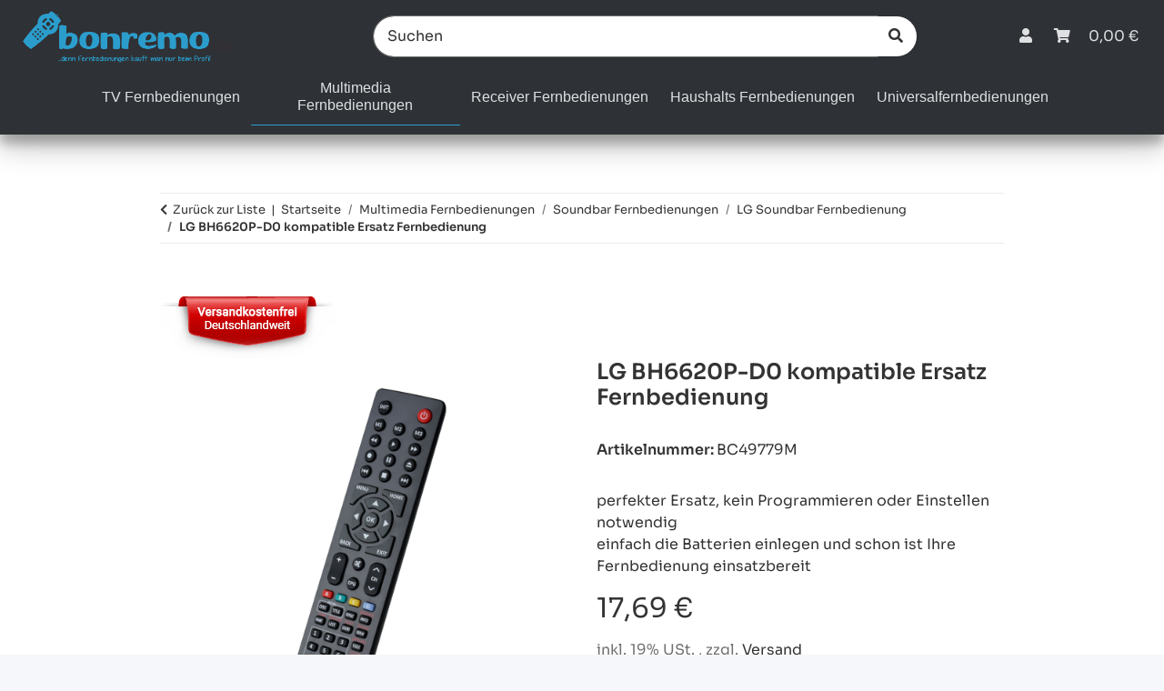

--- FILE ---
content_type: text/html; charset=utf-8
request_url: https://www.bonremo.de/LG-BH6620P-D0-kompatible-Ersatz-Fernbedienung
body_size: 49377
content:
<!DOCTYPE html>
<html lang="de" itemscope itemtype="https://schema.org/ItemPage">
    
    <head>
<!-- NETZdinge.de Plugin Google Codes v5.8.1:  Google Tag Manager - Allgemein - boc -->
<script data-cmp-ab="1" type="text/javascript">(function(w,d,s,l,i){w[l]=w[l]||[];w[l].push({'gtm.start':
new Date().getTime(),event:'gtm.js'});var f=d.getElementsByTagName(s)[0],
j=d.createElement(s),dl=l!='dataLayer'?'&l='+l:'';j.async=true;j.src=
'//www.googletagmanager.com/gtm.js?id='+i+dl;f.parentNode.insertBefore(j,f);
})(window,document,'script','dataLayer','GTM-P4VJL4M5');</script>

	

	
        
            <meta http-equiv="content-type" content="text/html; charset=utf-8">
	
		<!-- Google Tag Manager -->
	<script>(function(w,d,s,l,i){w[l]=w[l]||[];w[l].push({'gtm.start':
	new Date().getTime(),event:'gtm.js'});var f=d.getElementsByTagName(s)[0],
	j=d.createElement(s),dl=l!='dataLayer'?'&l='+l:'';j.async=true;j.src=
	'https://www.googletagmanager.com/gtm.js?id='+i+dl;f.parentNode.insertBefore(j,f);
	})(window,document,'script','dataLayer','GTM-5Z2SZM9');</script>
	<!-- End Google Tag Manager -->

	
		
	<script type="text/plain" data-service_id="5c786fdf8b2a4ce57067792d3efb7bc7" data-type="application/javascript">
		(function(h,o,t,j,a,r){
			h.hj=h.hj||function(){(h.hj.q=h.hj.q||[]).push(arguments)};
			h._hjSettings={hjid:6539874,hjsv:6};
			a=o.getElementsByTagName('head')[0];
			r=o.createElement('script');r.async=1;
			r.src=t+h._hjSettings.hjid+j+h._hjSettings.hjsv;
			a.appendChild(r);
		})(window,document,'https://static.hotjar.com/c/hotjar-','.js?sv=');
	</script>
            <meta name="description" itemprop="description" content="&lt;p&gt;perfekter Ersatz, kein Programmieren oder Einstellen notwendig&lt;br /&gt;einfach die Batterien einlegen und schon ist Ihre Fernbedienung einsatzbereit&lt;/p&gt;">
                        <meta name="viewport" content="width=device-width, initial-scale=1.0">
            <meta http-equiv="X-UA-Compatible" content="IE=edge">
                        <meta name="robots" content="index, follow">

            <meta itemprop="url" content="https://www.bonremo.de/LG-BH6620P-D0-kompatible-Ersatz-Fernbedienung">
            <meta property="og:type" content="website">
            <meta property="og:site_name" content="LG BH6620P-D0 kompatible Ersatz Fernbedienung">
            <meta property="og:title" content="LG BH6620P-D0 kompatible Ersatz Fernbedienung">
            <meta property="og:description" content="&lt;p&gt;perfekter Ersatz, kein Programmieren oder Einstellen notwendig&lt;br /&gt;einfach die Batterien einlegen und schon ist Ihre Fernbedienung einsatzbereit&lt;/p&gt;">
            <meta property="og:url" content="https://www.bonremo.de/LG-BH6620P-D0-kompatible-Ersatz-Fernbedienung">

                                    
                            <meta itemprop="image" content="https://www.bonremo.de/media/image/product/584/lg/lg-bh6620p-d0-kompatible-ersatz-fernbedienung.jpg">
                <meta property="og:image" content="https://www.bonremo.de/media/image/product/584/lg/lg-bh6620p-d0-kompatible-ersatz-fernbedienung.jpg">
                <meta property="og:image:width" content="1120">
                <meta property="og:image:height" content="1120">
                    

				<link rel="preload" href="/templates/NOVAChild/fonts/sora-v12-latin-500.woff2" as="font" type="font/woff2" crossorigin="anonymous">

        <title itemprop="name">LG BH6620P-D0 kompatible Ersatz Fernbedienung</title>

                    <link rel="canonical" href="https://www.bonremo.de/LG-BH6620P-D0-kompatible-Ersatz-Fernbedienung">
        
        

        
            <link rel="icon" href="https://www.bonremo.de/favicon.ico" sizes="48x48">
            <link rel="icon" href="https://www.bonremo.de/favicon.svg" sizes="any" type="image/svg+xml">
            <link rel="apple-touch-icon" href="https://www.bonremo.de/apple-touch-icon.png">
            <link rel="manifest" href="https://www.bonremo.de/site.webmanifest">
            <meta name="msapplication-TileColor" content="#1C1D2C">
            <meta name="msapplication-TileImage" content="https://www.bonremo.de/mstile-144x144.png">
        
        
            <meta name="theme-color" content="#1C1D2C">
        

        
                                                    
                <style id="criticalCSS">
                    
                        :root{--blue: #007bff;--indigo: #6610f2;--purple: #6f42c1;--pink: #e83e8c;--red: #dc3545;--orange: #fd7e14;--yellow: #ffc107;--green: #28a745;--teal: #20c997;--cyan: #17a2b8;--white: #ffffff;--gray: #707070;--gray-dark: #343a40;--primary: #237ea4;--secondary: #333333;--success: #1C871E;--info: #333333;--warning: #f39932;--danger: #b90000;--light: #f5f7fa;--dark: #333333;--gray: #707070;--gray-light: #f5f7fa;--gray-medium: #ebebeb;--gray-dark: #9b9b9b;--gray-darker: #333333;--breakpoint-xs: 0;--breakpoint-sm: 576px;--breakpoint-md: 768px;--breakpoint-lg: 992px;--breakpoint-xl: 1300px;--font-family-sans-serif: "Sora", sans-serif;--font-family-monospace: SFMono-Regular, Menlo, Monaco, Consolas, "Liberation Mono", "Courier New", monospace}*,*::before,*::after{box-sizing:border-box}html{font-family:sans-serif;line-height:1.15;-webkit-text-size-adjust:100%;-webkit-tap-highlight-color:rgba(0, 0, 0, 0)}article,aside,figcaption,figure,footer,header,hgroup,main,nav,section{display:block}body{margin:0;font-family:"Sora", sans-serif;font-size:1rem;font-weight:400;line-height:1.5;color:#333333;text-align:left;background-color:#f5f7fa}[tabindex="-1"]:focus:not(:focus-visible){outline:0 !important}hr{box-sizing:content-box;height:0;overflow:visible}h1,h2,h3,h4,h5,h6{margin-top:0;margin-bottom:1rem}p{margin-top:0;margin-bottom:1rem}abbr[title],abbr[data-original-title]{text-decoration:underline;text-decoration:underline dotted;cursor:help;border-bottom:0;text-decoration-skip-ink:none}address{margin-bottom:1rem;font-style:normal;line-height:inherit}ol,ul,dl{margin-top:0;margin-bottom:1rem}ol ol,ul ul,ol ul,ul ol{margin-bottom:0}dt{font-weight:700}dd{margin-bottom:0.5rem;margin-left:0}blockquote{margin:0 0 1rem}b,strong{font-weight:bolder}small{font-size:80%}sub,sup{position:relative;font-size:75%;line-height:0;vertical-align:baseline}sub{bottom:-0.25em}sup{top:-0.5em}a{color:#333333;text-decoration:underline;background-color:transparent}a:hover{color:#237ea4;text-decoration:none}a:not([href]):not([class]){color:inherit;text-decoration:none}a:not([href]):not([class]):hover{color:inherit;text-decoration:none}pre,code,kbd,samp{font-family:SFMono-Regular, Menlo, Monaco, Consolas, "Liberation Mono", "Courier New", monospace;font-size:1em}pre{margin-top:0;margin-bottom:1rem;overflow:auto;-ms-overflow-style:scrollbar}figure{margin:0 0 1rem}img{vertical-align:middle;border-style:none}svg{overflow:hidden;vertical-align:middle}table{border-collapse:collapse}caption{padding-top:0.75rem;padding-bottom:0.75rem;color:#707070;text-align:left;caption-side:bottom}th{text-align:inherit;text-align:-webkit-match-parent}label{display:inline-block;margin-bottom:0.5rem}button{border-radius:0}button:focus:not(:focus-visible){outline:0}input,button,select,optgroup,textarea{margin:0;font-family:inherit;font-size:inherit;line-height:inherit}button,input{overflow:visible}button,select{text-transform:none}[role="button"]{cursor:pointer}select{word-wrap:normal}button,[type="button"],[type="reset"],[type="submit"]{-webkit-appearance:button}button:not(:disabled),[type="button"]:not(:disabled),[type="reset"]:not(:disabled),[type="submit"]:not(:disabled){cursor:pointer}button::-moz-focus-inner,[type="button"]::-moz-focus-inner,[type="reset"]::-moz-focus-inner,[type="submit"]::-moz-focus-inner{padding:0;border-style:none}input[type="radio"],input[type="checkbox"]{box-sizing:border-box;padding:0}textarea{overflow:auto;resize:vertical}fieldset{min-width:0;padding:0;margin:0;border:0}legend{display:block;width:100%;max-width:100%;padding:0;margin-bottom:0.5rem;font-size:1.5rem;line-height:inherit;color:inherit;white-space:normal}progress{vertical-align:baseline}[type="number"]::-webkit-inner-spin-button,[type="number"]::-webkit-outer-spin-button{height:auto}[type="search"]{outline-offset:-2px;-webkit-appearance:none}[type="search"]::-webkit-search-decoration{-webkit-appearance:none}::-webkit-file-upload-button{font:inherit;-webkit-appearance:button}output{display:inline-block}summary{display:list-item;cursor:pointer}template{display:none}[hidden]{display:none !important}.img-fluid{max-width:100%;height:auto}.img-thumbnail{padding:0.25rem;background-color:#f5f7fa;border:1px solid #dee2e6;border-radius:0.125rem;box-shadow:0 1px 2px rgba(0, 0, 0, 0.075);max-width:100%;height:auto}.figure{display:inline-block}.figure-img{margin-bottom:0.5rem;line-height:1}.figure-caption{font-size:90%;color:#707070}code{font-size:87.5%;color:#e83e8c;word-wrap:break-word}a>code{color:inherit}kbd{padding:0.2rem 0.4rem;font-size:87.5%;color:#ffffff;background-color:#212529;border-radius:0.125rem;box-shadow:inset 0 -0.1rem 0 rgba(0, 0, 0, 0.25)}kbd kbd{padding:0;font-size:100%;font-weight:700;box-shadow:none}pre{display:block;font-size:87.5%;color:#212529}pre code{font-size:inherit;color:inherit;word-break:normal}.pre-scrollable{max-height:340px;overflow-y:scroll}.container,.container-fluid,.container-sm,.container-md,.container-lg,.container-xl{width:100%;padding-right:1rem;padding-left:1rem;margin-right:auto;margin-left:auto}@media (min-width:576px){.container,.container-sm{max-width:97vw}}@media (min-width:768px){.container,.container-sm,.container-md{max-width:720px}}@media (min-width:992px){.container,.container-sm,.container-md,.container-lg{max-width:960px}}@media (min-width:1300px){.container,.container-sm,.container-md,.container-lg,.container-xl{max-width:1250px}}.row{display:flex;flex-wrap:wrap;margin-right:-1rem;margin-left:-1rem}.no-gutters{margin-right:0;margin-left:0}.no-gutters>.col,.no-gutters>[class*="col-"]{padding-right:0;padding-left:0}.col-1,.col-2,.col-3,.col-4,.col-5,.col-6,.col-7,.col-8,.col-9,.col-10,.col-11,.col-12,.col,.col-auto,.col-sm-1,.col-sm-2,.col-sm-3,.col-sm-4,.col-sm-5,.col-sm-6,.col-sm-7,.col-sm-8,.col-sm-9,.col-sm-10,.col-sm-11,.col-sm-12,.col-sm,.col-sm-auto,.col-md-1,.col-md-2,.col-md-3,.col-md-4,.col-md-5,.col-md-6,.col-md-7,.col-md-8,.col-md-9,.col-md-10,.col-md-11,.col-md-12,.col-md,.col-md-auto,.col-lg-1,.col-lg-2,.col-lg-3,.col-lg-4,.col-lg-5,.col-lg-6,.col-lg-7,.col-lg-8,.col-lg-9,.col-lg-10,.col-lg-11,.col-lg-12,.col-lg,.col-lg-auto,.col-xl-1,.col-xl-2,.col-xl-3,.col-xl-4,.col-xl-5,.col-xl-6,.col-xl-7,.col-xl-8,.col-xl-9,.col-xl-10,.col-xl-11,.col-xl-12,.col-xl,.col-xl-auto{position:relative;width:100%;padding-right:1rem;padding-left:1rem}.col{flex-basis:0;flex-grow:1;max-width:100%}.row-cols-1>*{flex:0 0 100%;max-width:100%}.row-cols-2>*{flex:0 0 50%;max-width:50%}.row-cols-3>*{flex:0 0 33.3333333333%;max-width:33.3333333333%}.row-cols-4>*{flex:0 0 25%;max-width:25%}.row-cols-5>*{flex:0 0 20%;max-width:20%}.row-cols-6>*{flex:0 0 16.6666666667%;max-width:16.6666666667%}.col-auto{flex:0 0 auto;width:auto;max-width:100%}.col-1{flex:0 0 8.33333333%;max-width:8.33333333%}.col-2{flex:0 0 16.66666667%;max-width:16.66666667%}.col-3{flex:0 0 25%;max-width:25%}.col-4{flex:0 0 33.33333333%;max-width:33.33333333%}.col-5{flex:0 0 41.66666667%;max-width:41.66666667%}.col-6{flex:0 0 50%;max-width:50%}.col-7{flex:0 0 58.33333333%;max-width:58.33333333%}.col-8{flex:0 0 66.66666667%;max-width:66.66666667%}.col-9{flex:0 0 75%;max-width:75%}.col-10{flex:0 0 83.33333333%;max-width:83.33333333%}.col-11{flex:0 0 91.66666667%;max-width:91.66666667%}.col-12{flex:0 0 100%;max-width:100%}.order-first{order:-1}.order-last{order:13}.order-0{order:0}.order-1{order:1}.order-2{order:2}.order-3{order:3}.order-4{order:4}.order-5{order:5}.order-6{order:6}.order-7{order:7}.order-8{order:8}.order-9{order:9}.order-10{order:10}.order-11{order:11}.order-12{order:12}.offset-1{margin-left:8.33333333%}.offset-2{margin-left:16.66666667%}.offset-3{margin-left:25%}.offset-4{margin-left:33.33333333%}.offset-5{margin-left:41.66666667%}.offset-6{margin-left:50%}.offset-7{margin-left:58.33333333%}.offset-8{margin-left:66.66666667%}.offset-9{margin-left:75%}.offset-10{margin-left:83.33333333%}.offset-11{margin-left:91.66666667%}@media (min-width:576px){.col-sm{flex-basis:0;flex-grow:1;max-width:100%}.row-cols-sm-1>*{flex:0 0 100%;max-width:100%}.row-cols-sm-2>*{flex:0 0 50%;max-width:50%}.row-cols-sm-3>*{flex:0 0 33.3333333333%;max-width:33.3333333333%}.row-cols-sm-4>*{flex:0 0 25%;max-width:25%}.row-cols-sm-5>*{flex:0 0 20%;max-width:20%}.row-cols-sm-6>*{flex:0 0 16.6666666667%;max-width:16.6666666667%}.col-sm-auto{flex:0 0 auto;width:auto;max-width:100%}.col-sm-1{flex:0 0 8.33333333%;max-width:8.33333333%}.col-sm-2{flex:0 0 16.66666667%;max-width:16.66666667%}.col-sm-3{flex:0 0 25%;max-width:25%}.col-sm-4{flex:0 0 33.33333333%;max-width:33.33333333%}.col-sm-5{flex:0 0 41.66666667%;max-width:41.66666667%}.col-sm-6{flex:0 0 50%;max-width:50%}.col-sm-7{flex:0 0 58.33333333%;max-width:58.33333333%}.col-sm-8{flex:0 0 66.66666667%;max-width:66.66666667%}.col-sm-9{flex:0 0 75%;max-width:75%}.col-sm-10{flex:0 0 83.33333333%;max-width:83.33333333%}.col-sm-11{flex:0 0 91.66666667%;max-width:91.66666667%}.col-sm-12{flex:0 0 100%;max-width:100%}.order-sm-first{order:-1}.order-sm-last{order:13}.order-sm-0{order:0}.order-sm-1{order:1}.order-sm-2{order:2}.order-sm-3{order:3}.order-sm-4{order:4}.order-sm-5{order:5}.order-sm-6{order:6}.order-sm-7{order:7}.order-sm-8{order:8}.order-sm-9{order:9}.order-sm-10{order:10}.order-sm-11{order:11}.order-sm-12{order:12}.offset-sm-0{margin-left:0}.offset-sm-1{margin-left:8.33333333%}.offset-sm-2{margin-left:16.66666667%}.offset-sm-3{margin-left:25%}.offset-sm-4{margin-left:33.33333333%}.offset-sm-5{margin-left:41.66666667%}.offset-sm-6{margin-left:50%}.offset-sm-7{margin-left:58.33333333%}.offset-sm-8{margin-left:66.66666667%}.offset-sm-9{margin-left:75%}.offset-sm-10{margin-left:83.33333333%}.offset-sm-11{margin-left:91.66666667%}}@media (min-width:768px){.col-md{flex-basis:0;flex-grow:1;max-width:100%}.row-cols-md-1>*{flex:0 0 100%;max-width:100%}.row-cols-md-2>*{flex:0 0 50%;max-width:50%}.row-cols-md-3>*{flex:0 0 33.3333333333%;max-width:33.3333333333%}.row-cols-md-4>*{flex:0 0 25%;max-width:25%}.row-cols-md-5>*{flex:0 0 20%;max-width:20%}.row-cols-md-6>*{flex:0 0 16.6666666667%;max-width:16.6666666667%}.col-md-auto{flex:0 0 auto;width:auto;max-width:100%}.col-md-1{flex:0 0 8.33333333%;max-width:8.33333333%}.col-md-2{flex:0 0 16.66666667%;max-width:16.66666667%}.col-md-3{flex:0 0 25%;max-width:25%}.col-md-4{flex:0 0 33.33333333%;max-width:33.33333333%}.col-md-5{flex:0 0 41.66666667%;max-width:41.66666667%}.col-md-6{flex:0 0 50%;max-width:50%}.col-md-7{flex:0 0 58.33333333%;max-width:58.33333333%}.col-md-8{flex:0 0 66.66666667%;max-width:66.66666667%}.col-md-9{flex:0 0 75%;max-width:75%}.col-md-10{flex:0 0 83.33333333%;max-width:83.33333333%}.col-md-11{flex:0 0 91.66666667%;max-width:91.66666667%}.col-md-12{flex:0 0 100%;max-width:100%}.order-md-first{order:-1}.order-md-last{order:13}.order-md-0{order:0}.order-md-1{order:1}.order-md-2{order:2}.order-md-3{order:3}.order-md-4{order:4}.order-md-5{order:5}.order-md-6{order:6}.order-md-7{order:7}.order-md-8{order:8}.order-md-9{order:9}.order-md-10{order:10}.order-md-11{order:11}.order-md-12{order:12}.offset-md-0{margin-left:0}.offset-md-1{margin-left:8.33333333%}.offset-md-2{margin-left:16.66666667%}.offset-md-3{margin-left:25%}.offset-md-4{margin-left:33.33333333%}.offset-md-5{margin-left:41.66666667%}.offset-md-6{margin-left:50%}.offset-md-7{margin-left:58.33333333%}.offset-md-8{margin-left:66.66666667%}.offset-md-9{margin-left:75%}.offset-md-10{margin-left:83.33333333%}.offset-md-11{margin-left:91.66666667%}}@media (min-width:992px){.col-lg{flex-basis:0;flex-grow:1;max-width:100%}.row-cols-lg-1>*{flex:0 0 100%;max-width:100%}.row-cols-lg-2>*{flex:0 0 50%;max-width:50%}.row-cols-lg-3>*{flex:0 0 33.3333333333%;max-width:33.3333333333%}.row-cols-lg-4>*{flex:0 0 25%;max-width:25%}.row-cols-lg-5>*{flex:0 0 20%;max-width:20%}.row-cols-lg-6>*{flex:0 0 16.6666666667%;max-width:16.6666666667%}.col-lg-auto{flex:0 0 auto;width:auto;max-width:100%}.col-lg-1{flex:0 0 8.33333333%;max-width:8.33333333%}.col-lg-2{flex:0 0 16.66666667%;max-width:16.66666667%}.col-lg-3{flex:0 0 25%;max-width:25%}.col-lg-4{flex:0 0 33.33333333%;max-width:33.33333333%}.col-lg-5{flex:0 0 41.66666667%;max-width:41.66666667%}.col-lg-6{flex:0 0 50%;max-width:50%}.col-lg-7{flex:0 0 58.33333333%;max-width:58.33333333%}.col-lg-8{flex:0 0 66.66666667%;max-width:66.66666667%}.col-lg-9{flex:0 0 75%;max-width:75%}.col-lg-10{flex:0 0 83.33333333%;max-width:83.33333333%}.col-lg-11{flex:0 0 91.66666667%;max-width:91.66666667%}.col-lg-12{flex:0 0 100%;max-width:100%}.order-lg-first{order:-1}.order-lg-last{order:13}.order-lg-0{order:0}.order-lg-1{order:1}.order-lg-2{order:2}.order-lg-3{order:3}.order-lg-4{order:4}.order-lg-5{order:5}.order-lg-6{order:6}.order-lg-7{order:7}.order-lg-8{order:8}.order-lg-9{order:9}.order-lg-10{order:10}.order-lg-11{order:11}.order-lg-12{order:12}.offset-lg-0{margin-left:0}.offset-lg-1{margin-left:8.33333333%}.offset-lg-2{margin-left:16.66666667%}.offset-lg-3{margin-left:25%}.offset-lg-4{margin-left:33.33333333%}.offset-lg-5{margin-left:41.66666667%}.offset-lg-6{margin-left:50%}.offset-lg-7{margin-left:58.33333333%}.offset-lg-8{margin-left:66.66666667%}.offset-lg-9{margin-left:75%}.offset-lg-10{margin-left:83.33333333%}.offset-lg-11{margin-left:91.66666667%}}@media (min-width:1300px){.col-xl{flex-basis:0;flex-grow:1;max-width:100%}.row-cols-xl-1>*{flex:0 0 100%;max-width:100%}.row-cols-xl-2>*{flex:0 0 50%;max-width:50%}.row-cols-xl-3>*{flex:0 0 33.3333333333%;max-width:33.3333333333%}.row-cols-xl-4>*{flex:0 0 25%;max-width:25%}.row-cols-xl-5>*{flex:0 0 20%;max-width:20%}.row-cols-xl-6>*{flex:0 0 16.6666666667%;max-width:16.6666666667%}.col-xl-auto{flex:0 0 auto;width:auto;max-width:100%}.col-xl-1{flex:0 0 8.33333333%;max-width:8.33333333%}.col-xl-2{flex:0 0 16.66666667%;max-width:16.66666667%}.col-xl-3{flex:0 0 25%;max-width:25%}.col-xl-4{flex:0 0 33.33333333%;max-width:33.33333333%}.col-xl-5{flex:0 0 41.66666667%;max-width:41.66666667%}.col-xl-6{flex:0 0 50%;max-width:50%}.col-xl-7{flex:0 0 58.33333333%;max-width:58.33333333%}.col-xl-8{flex:0 0 66.66666667%;max-width:66.66666667%}.col-xl-9{flex:0 0 75%;max-width:75%}.col-xl-10{flex:0 0 83.33333333%;max-width:83.33333333%}.col-xl-11{flex:0 0 91.66666667%;max-width:91.66666667%}.col-xl-12{flex:0 0 100%;max-width:100%}.order-xl-first{order:-1}.order-xl-last{order:13}.order-xl-0{order:0}.order-xl-1{order:1}.order-xl-2{order:2}.order-xl-3{order:3}.order-xl-4{order:4}.order-xl-5{order:5}.order-xl-6{order:6}.order-xl-7{order:7}.order-xl-8{order:8}.order-xl-9{order:9}.order-xl-10{order:10}.order-xl-11{order:11}.order-xl-12{order:12}.offset-xl-0{margin-left:0}.offset-xl-1{margin-left:8.33333333%}.offset-xl-2{margin-left:16.66666667%}.offset-xl-3{margin-left:25%}.offset-xl-4{margin-left:33.33333333%}.offset-xl-5{margin-left:41.66666667%}.offset-xl-6{margin-left:50%}.offset-xl-7{margin-left:58.33333333%}.offset-xl-8{margin-left:66.66666667%}.offset-xl-9{margin-left:75%}.offset-xl-10{margin-left:83.33333333%}.offset-xl-11{margin-left:91.66666667%}}.nav{display:flex;flex-wrap:wrap;padding-left:0;margin-bottom:0;list-style:none}.nav-link{display:block;padding:0.5rem 1rem;text-decoration:none}.nav-link:hover,.nav-link:focus{text-decoration:none}.nav-link.disabled{color:#707070;pointer-events:none;cursor:default}.nav-tabs{border-bottom:1px solid #dee2e6}.nav-tabs .nav-link{margin-bottom:-1px;background-color:transparent;border:1px solid transparent;border-top-left-radius:0;border-top-right-radius:0}.nav-tabs .nav-link:hover,.nav-tabs .nav-link:focus{isolation:isolate;border-color:transparent}.nav-tabs .nav-link.disabled{color:#707070;background-color:transparent;border-color:transparent}.nav-tabs .nav-link.active,.nav-tabs .nav-item.show .nav-link{color:#333333;background-color:transparent;border-color:#237ea4}.nav-tabs .dropdown-menu{margin-top:-1px;border-top-left-radius:0;border-top-right-radius:0}.nav-pills .nav-link{background:none;border:0;border-radius:0.125rem}.nav-pills .nav-link.active,.nav-pills .show>.nav-link{color:#ffffff;background-color:#237ea4}.nav-fill>.nav-link,.nav-fill .nav-item{flex:1 1 auto;text-align:center}.nav-justified>.nav-link,.nav-justified .nav-item{flex-basis:0;flex-grow:1;text-align:center}.tab-content>.tab-pane{display:none}.tab-content>.active{display:block}.navbar{position:relative;display:flex;flex-wrap:wrap;align-items:center;justify-content:space-between;padding:0.4rem 1rem}.navbar .container,.navbar .container-fluid,.navbar .container-sm,.navbar .container-md,.navbar .container-lg,.navbar .container-xl,.navbar>.container-sm,.navbar>.container-md,.navbar>.container-lg,.navbar>.container-xl{display:flex;flex-wrap:wrap;align-items:center;justify-content:space-between}.navbar-brand{display:inline-block;padding-top:0.40625rem;padding-bottom:0.40625rem;margin-right:1rem;font-size:1.125rem;line-height:inherit;white-space:nowrap}.navbar-brand:hover,.navbar-brand:focus{text-decoration:none}.navbar-nav{display:flex;flex-direction:column;padding-left:0;margin-bottom:0;list-style:none}.navbar-nav .nav-link{padding-right:0;padding-left:0}.navbar-nav .dropdown-menu{position:static;float:none}.navbar-text{display:inline-block;padding-top:0.5rem;padding-bottom:0.5rem}.navbar-collapse{flex-basis:100%;flex-grow:1;align-items:center}.navbar-toggler{padding:0.25rem 0.75rem;font-size:1.125rem;line-height:1;background-color:transparent;border:1px solid transparent;border-radius:0.125rem}.navbar-toggler:hover,.navbar-toggler:focus{text-decoration:none}.navbar-toggler-icon{display:inline-block;width:1.5em;height:1.5em;vertical-align:middle;content:"";background:50% / 100% 100% no-repeat}.navbar-nav-scroll{max-height:75vh;overflow-y:auto}@media (max-width:575.98px){.navbar-expand-sm>.container,.navbar-expand-sm>.container-fluid,.navbar-expand-sm>.container-sm,.navbar-expand-sm>.container-md,.navbar-expand-sm>.container-lg,.navbar-expand-sm>.container-xl{padding-right:0;padding-left:0}}@media (min-width:576px){.navbar-expand-sm{flex-flow:row nowrap;justify-content:flex-start}.navbar-expand-sm .navbar-nav{flex-direction:row}.navbar-expand-sm .navbar-nav .dropdown-menu{position:absolute}.navbar-expand-sm .navbar-nav .nav-link{padding-right:1.5rem;padding-left:1.5rem}.navbar-expand-sm>.container,.navbar-expand-sm>.container-fluid,.navbar-expand-sm>.container-sm,.navbar-expand-sm>.container-md,.navbar-expand-sm>.container-lg,.navbar-expand-sm>.container-xl{flex-wrap:nowrap}.navbar-expand-sm .navbar-nav-scroll{overflow:visible}.navbar-expand-sm .navbar-collapse{display:flex !important;flex-basis:auto}.navbar-expand-sm .navbar-toggler{display:none}}@media (max-width:767.98px){.navbar-expand-md>.container,.navbar-expand-md>.container-fluid,.navbar-expand-md>.container-sm,.navbar-expand-md>.container-md,.navbar-expand-md>.container-lg,.navbar-expand-md>.container-xl{padding-right:0;padding-left:0}}@media (min-width:768px){.navbar-expand-md{flex-flow:row nowrap;justify-content:flex-start}.navbar-expand-md .navbar-nav{flex-direction:row}.navbar-expand-md .navbar-nav .dropdown-menu{position:absolute}.navbar-expand-md .navbar-nav .nav-link{padding-right:1.5rem;padding-left:1.5rem}.navbar-expand-md>.container,.navbar-expand-md>.container-fluid,.navbar-expand-md>.container-sm,.navbar-expand-md>.container-md,.navbar-expand-md>.container-lg,.navbar-expand-md>.container-xl{flex-wrap:nowrap}.navbar-expand-md .navbar-nav-scroll{overflow:visible}.navbar-expand-md .navbar-collapse{display:flex !important;flex-basis:auto}.navbar-expand-md .navbar-toggler{display:none}}@media (max-width:991.98px){.navbar-expand-lg>.container,.navbar-expand-lg>.container-fluid,.navbar-expand-lg>.container-sm,.navbar-expand-lg>.container-md,.navbar-expand-lg>.container-lg,.navbar-expand-lg>.container-xl{padding-right:0;padding-left:0}}@media (min-width:992px){.navbar-expand-lg{flex-flow:row nowrap;justify-content:flex-start}.navbar-expand-lg .navbar-nav{flex-direction:row}.navbar-expand-lg .navbar-nav .dropdown-menu{position:absolute}.navbar-expand-lg .navbar-nav .nav-link{padding-right:1.5rem;padding-left:1.5rem}.navbar-expand-lg>.container,.navbar-expand-lg>.container-fluid,.navbar-expand-lg>.container-sm,.navbar-expand-lg>.container-md,.navbar-expand-lg>.container-lg,.navbar-expand-lg>.container-xl{flex-wrap:nowrap}.navbar-expand-lg .navbar-nav-scroll{overflow:visible}.navbar-expand-lg .navbar-collapse{display:flex !important;flex-basis:auto}.navbar-expand-lg .navbar-toggler{display:none}}@media (max-width:1299.98px){.navbar-expand-xl>.container,.navbar-expand-xl>.container-fluid,.navbar-expand-xl>.container-sm,.navbar-expand-xl>.container-md,.navbar-expand-xl>.container-lg,.navbar-expand-xl>.container-xl{padding-right:0;padding-left:0}}@media (min-width:1300px){.navbar-expand-xl{flex-flow:row nowrap;justify-content:flex-start}.navbar-expand-xl .navbar-nav{flex-direction:row}.navbar-expand-xl .navbar-nav .dropdown-menu{position:absolute}.navbar-expand-xl .navbar-nav .nav-link{padding-right:1.5rem;padding-left:1.5rem}.navbar-expand-xl>.container,.navbar-expand-xl>.container-fluid,.navbar-expand-xl>.container-sm,.navbar-expand-xl>.container-md,.navbar-expand-xl>.container-lg,.navbar-expand-xl>.container-xl{flex-wrap:nowrap}.navbar-expand-xl .navbar-nav-scroll{overflow:visible}.navbar-expand-xl .navbar-collapse{display:flex !important;flex-basis:auto}.navbar-expand-xl .navbar-toggler{display:none}}.navbar-expand{flex-flow:row nowrap;justify-content:flex-start}.navbar-expand>.container,.navbar-expand>.container-fluid,.navbar-expand>.container-sm,.navbar-expand>.container-md,.navbar-expand>.container-lg,.navbar-expand>.container-xl{padding-right:0;padding-left:0}.navbar-expand .navbar-nav{flex-direction:row}.navbar-expand .navbar-nav .dropdown-menu{position:absolute}.navbar-expand .navbar-nav .nav-link{padding-right:1.5rem;padding-left:1.5rem}.navbar-expand>.container,.navbar-expand>.container-fluid,.navbar-expand>.container-sm,.navbar-expand>.container-md,.navbar-expand>.container-lg,.navbar-expand>.container-xl{flex-wrap:nowrap}.navbar-expand .navbar-nav-scroll{overflow:visible}.navbar-expand .navbar-collapse{display:flex !important;flex-basis:auto}.navbar-expand .navbar-toggler{display:none}.navbar-light .navbar-brand{color:rgba(0, 0, 0, 0.9)}.navbar-light .navbar-brand:hover,.navbar-light .navbar-brand:focus{color:rgba(0, 0, 0, 0.9)}.navbar-light .navbar-nav .nav-link{color:#333333}.navbar-light .navbar-nav .nav-link:hover,.navbar-light .navbar-nav .nav-link:focus{color:#237ea4}.navbar-light .navbar-nav .nav-link.disabled{color:rgba(0, 0, 0, 0.3)}.navbar-light .navbar-nav .show>.nav-link,.navbar-light .navbar-nav .active>.nav-link,.navbar-light .navbar-nav .nav-link.show,.navbar-light .navbar-nav .nav-link.active{color:rgba(0, 0, 0, 0.9)}.navbar-light .navbar-toggler{color:#333333;border-color:rgba(0, 0, 0, 0.1)}.navbar-light .navbar-toggler-icon{background-image:url("data:image/svg+xml,%3csvg xmlns='http://www.w3.org/2000/svg' width='30' height='30' viewBox='0 0 30 30'%3e%3cpath stroke='%23333333' stroke-linecap='round' stroke-miterlimit='10' stroke-width='2' d='M4 7h22M4 15h22M4 23h22'/%3e%3c/svg%3e")}.navbar-light .navbar-text{color:#333333}.navbar-light .navbar-text a{color:rgba(0, 0, 0, 0.9)}.navbar-light .navbar-text a:hover,.navbar-light .navbar-text a:focus{color:rgba(0, 0, 0, 0.9)}.navbar-dark .navbar-brand{color:#ffffff}.navbar-dark .navbar-brand:hover,.navbar-dark .navbar-brand:focus{color:#ffffff}.navbar-dark .navbar-nav .nav-link{color:rgba(255, 255, 255, 0.5)}.navbar-dark .navbar-nav .nav-link:hover,.navbar-dark .navbar-nav .nav-link:focus{color:rgba(255, 255, 255, 0.75)}.navbar-dark .navbar-nav .nav-link.disabled{color:rgba(255, 255, 255, 0.25)}.navbar-dark .navbar-nav .show>.nav-link,.navbar-dark .navbar-nav .active>.nav-link,.navbar-dark .navbar-nav .nav-link.show,.navbar-dark .navbar-nav .nav-link.active{color:#ffffff}.navbar-dark .navbar-toggler{color:rgba(255, 255, 255, 0.5);border-color:rgba(255, 255, 255, 0.1)}.navbar-dark .navbar-toggler-icon{background-image:url("data:image/svg+xml,%3csvg xmlns='http://www.w3.org/2000/svg' width='30' height='30' viewBox='0 0 30 30'%3e%3cpath stroke='rgba%28255, 255, 255, 0.5%29' stroke-linecap='round' stroke-miterlimit='10' stroke-width='2' d='M4 7h22M4 15h22M4 23h22'/%3e%3c/svg%3e")}.navbar-dark .navbar-text{color:rgba(255, 255, 255, 0.5)}.navbar-dark .navbar-text a{color:#ffffff}.navbar-dark .navbar-text a:hover,.navbar-dark .navbar-text a:focus{color:#ffffff}.pagination-sm .page-item.active .page-link::after,.pagination-sm .page-item.active .page-text::after{left:0.375rem;right:0.375rem}.pagination-lg .page-item.active .page-link::after,.pagination-lg .page-item.active .page-text::after{left:1.125rem;right:1.125rem}.page-item{position:relative}.page-item.active{font-weight:700}.page-item.active .page-link::after,.page-item.active .page-text::after{content:"";position:absolute;left:0.5625rem;bottom:0;right:0.5625rem;border-bottom:4px solid #237ea4}@media (min-width:768px){.dropdown-item.page-item{background-color:transparent}}.page-link,.page-text{text-decoration:none}.pagination{margin-bottom:0;justify-content:space-between;align-items:center}@media (min-width:768px){.pagination{justify-content:normal}.pagination .dropdown>.btn{display:none}.pagination .dropdown-menu{position:static !important;transform:none !important;display:flex;margin:0;padding:0;border:0;min-width:auto}.pagination .dropdown-item{width:auto;display:inline-block;padding:0}.pagination .dropdown-item.active{background-color:transparent;color:#333333}.pagination .dropdown-item:hover{background-color:transparent}.pagination .pagination-site{display:none}}@media (max-width:767.98px){.pagination .dropdown-item{padding:0}.pagination .dropdown-item.active .page-link,.pagination .dropdown-item.active .page-text,.pagination .dropdown-item:active .page-link,.pagination .dropdown-item:active .page-text{color:#333333}}.productlist-page-nav{align-items:center}.productlist-page-nav .pagination{margin:0}.productlist-page-nav .displayoptions{margin-bottom:1rem}@media (min-width:768px){.productlist-page-nav .displayoptions{margin-bottom:0}}.productlist-page-nav .displayoptions .btn-group+.btn-group+.btn-group{margin-left:0.5rem}.productlist-page-nav .result-option-wrapper{margin-right:0.5rem}.productlist-page-nav .productlist-item-info{margin-bottom:0.5rem;margin-left:auto;margin-right:auto;display:flex}@media (min-width:768px){.productlist-page-nav .productlist-item-info{margin-right:0;margin-bottom:0}.productlist-page-nav .productlist-item-info.productlist-item-border{border-right:1px solid #ebebeb;padding-right:1rem}}.productlist-page-nav.productlist-page-nav-header-m{margin-top:3rem}@media (min-width:768px){.productlist-page-nav.productlist-page-nav-header-m{margin-top:2rem}.productlist-page-nav.productlist-page-nav-header-m>.col{margin-top:1rem}}.productlist-page-nav-bottom{margin-bottom:2rem}.pagination-wrapper{margin-bottom:1rem;align-items:center;border-top:1px solid #f5f7fa;border-bottom:1px solid #f5f7fa;padding-top:0.5rem;padding-bottom:0.5rem}.pagination-wrapper .pagination-entries{font-weight:700;margin-bottom:1rem}@media (min-width:768px){.pagination-wrapper .pagination-entries{margin-bottom:0}}.pagination-wrapper .pagination-selects{margin-left:auto;margin-top:1rem}@media (min-width:768px){.pagination-wrapper .pagination-selects{margin-left:0;margin-top:0}}.pagination-wrapper .pagination-selects .pagination-selects-entries{margin-bottom:1rem}@media (min-width:768px){.pagination-wrapper .pagination-selects .pagination-selects-entries{margin-right:1rem;margin-bottom:0}}.pagination-no-wrapper{border:0;padding-top:0;padding-bottom:0}.topbar-wrapper{position:relative;z-index:1021;flex-direction:row-reverse}.sticky-header header{position:sticky;top:0}#jtl-nav-wrapper .form-control::placeholder,#jtl-nav-wrapper .form-control:focus::placeholder{color:#333333}#jtl-nav-wrapper .label-slide .form-group:not(.exclude-from-label-slide):not(.checkbox) label{background:#ffffff;color:#333333}header{box-shadow:0 1rem 0.5625rem -0.75rem rgba(0, 0, 0, 0.06);position:relative;z-index:1020}header .dropdown-menu{background-color:#ffffff;color:#333333}header .navbar-toggler{color:#333333}header .navbar-brand img{max-width:50vw;object-fit:contain}header .nav-right .dropdown-menu{margin-top:-0.03125rem;box-shadow:inset 0 1rem 0.5625rem -0.75rem rgba(0, 0, 0, 0.06)}@media (min-width:992px){header #mainNavigation{margin-right:1rem}}@media (max-width:991.98px){header .navbar-brand img{max-width:30vw}header .dropup,header .dropright,header .dropdown,header .dropleft,header .col,header [class*="col-"]{position:static}header .navbar-collapse{position:fixed;top:0;left:0;display:block;height:100vh !important;-webkit-overflow-scrolling:touch;max-width:16.875rem;transition:all 0.2s ease-in-out;z-index:1050;width:100%;background:#ffffff}header .navbar-collapse:not(.show){transform:translateX(-100%)}header .navbar-nav{transition:all 0.2s ease-in-out}header .navbar-nav .nav-item,header .navbar-nav .nav-link{margin-left:0;margin-right:0;padding-left:1rem;padding-right:1rem;padding-top:1rem;padding-bottom:1rem}header .navbar-nav .nav-link{margin-top:-1rem;margin-bottom:-1rem;margin-left:-1rem;margin-right:-1rem;display:flex;align-items:center;justify-content:space-between}header .navbar-nav .nav-link::after{content:'\f054' !important;font-family:"Font Awesome 5 Free" !important;font-weight:900;margin-left:0.5rem;margin-top:0;font-size:0.75em}header .navbar-nav .nav-item.dropdown>.nav-link>.product-count{display:none}header .navbar-nav .nav-item:not(.dropdown) .nav-link::after{display:none}header .navbar-nav .dropdown-menu{position:absolute;left:100%;top:0;box-shadow:none;width:100%;padding:0;margin:0}header .navbar-nav .dropdown-menu:not(.show){display:none}header .navbar-nav .dropdown-body{margin:0}header .navbar-nav .nav{flex-direction:column}header .nav-mobile-header{padding-left:1rem;padding-right:1rem}header .nav-mobile-header>.row{height:3.125rem}header .nav-mobile-header .nav-mobile-header-hr{margin-top:0;margin-bottom:0}header .nav-mobile-body{height:calc(100vh - 3.125rem);height:calc(var(--vh, 1vh) * 100 - 3.125rem);overflow-y:auto;position:relative}header .nav-scrollbar-inner{overflow:visible}header .nav-right{font-size:1.125rem}header .nav-right .dropdown-menu{width:100%}}@media (min-width:992px){header .navbar-collapse{height:4.3125rem}header .navbar-nav>.nav-item>.nav-link{position:relative;padding:1.5rem}header .navbar-nav>.nav-item>.nav-link::before{content:"";position:absolute;bottom:0;left:50%;transform:translateX(-50%);border-width:0 0 6px;border-color:#237ea4;border-style:solid;transition:width 0.4s;width:0}header .navbar-nav>.nav-item.active>.nav-link::before,header .navbar-nav>.nav-item:hover>.nav-link::before,header .navbar-nav>.nav-item.hover>.nav-link::before{width:100%}header .navbar-nav>.nav-item>.dropdown-menu{max-height:calc(100vh - 12.5rem);overflow:auto;margin-top:-0.03125rem;box-shadow:inset 0 1rem 0.5625rem -0.75rem rgba(0, 0, 0, 0.06)}header .navbar-nav>.nav-item.dropdown-full{position:static}header .navbar-nav>.nav-item.dropdown-full .dropdown-menu{width:100%}header .navbar-nav>.nav-item .product-count{display:none}header .navbar-nav>.nav-item .nav{flex-wrap:wrap}header .navbar-nav .nav .nav-link{padding:0}header .navbar-nav .nav .nav-link::after{display:none}header .navbar-nav .dropdown .nav-item{width:100%}header .nav-mobile-body{align-self:flex-start;width:100%}header .nav-scrollbar-inner{width:100%}header .nav-right .nav-link{padding-top:1.5rem;padding-bottom:1.5rem}header .submenu-headline::after{display:none}header .submenu-headline-toplevel{font-family:"Sora", sans-serif;font-size:1.125rem;border-bottom:1px solid #ebebeb;margin-bottom:1rem}header .subcategory-wrapper .categories-recursive-dropdown{display:block;position:static !important;box-shadow:none}header .subcategory-wrapper .categories-recursive-dropdown>.nav{flex-direction:column}header .subcategory-wrapper .categories-recursive-dropdown .categories-recursive-dropdown{margin-left:0.25rem}}header .submenu-headline-image{margin-bottom:1rem;display:none}@media (min-width:992px){header .submenu-headline-image{display:block}}header #burger-menu{margin-right:1rem}header .table,header .dropdown-item,header .btn-outline-primary{color:#333333}header .dropdown-item{background-color:transparent}header .dropdown-item:hover{background-color:#f5f7fa}header .btn-outline-primary:hover{color:#f5f7fa}@media (min-width:992px){.nav-item-lg-m{margin-top:1.5rem;margin-bottom:1.5rem}}.fixed-search{background-color:#ffffff;box-shadow:0 0.25rem 0.5rem rgba(0, 0, 0, 0.2);padding-top:0.5rem;padding-bottom:0.5rem}.fixed-search .form-control{background-color:#ffffff;color:#333333}.fixed-search .form-control::placeholder{color:#333333}.main-search .twitter-typeahead{display:flex;flex-grow:1}.form-clear{align-items:center;bottom:8px;color:#333333;cursor:pointer;display:flex;height:24px;justify-content:center;position:absolute;right:52px;width:24px;z-index:10}.account-icon-dropdown .account-icon-dropdown-pass{margin-bottom:2rem}.account-icon-dropdown .dropdown-footer{background-color:#f5f7fa}.account-icon-dropdown .dropdown-footer a{text-decoration:underline}.account-icon-dropdown .account-icon-dropdown-logout{padding-bottom:0.5rem}.cart-dropdown-shipping-notice{color:#707070}.is-checkout header,.is-checkout .navbar{height:2.8rem}@media (min-width:992px){.is-checkout header,.is-checkout .navbar{height:4.2625rem}}.is-checkout .search-form-wrapper-fixed,.is-checkout .fixed-search{display:none}@media (max-width:991.98px){.nav-icons{height:2.8rem}}.search-form-wrapper-fixed{padding-top:0.5rem;padding-bottom:0.5rem}.full-width-mega .main-search-wrapper .twitter-typeahead{flex:1}@media (min-width:992px){.full-width-mega .main-search-wrapper{display:block}}@media (max-width:991.98px){.full-width-mega.sticky-top .main-search-wrapper{padding-right:0;padding-left:0;flex:0 0 auto;width:auto;max-width:100%}.full-width-mega.sticky-top .main-search-wrapper+.col,.full-width-mega.sticky-top .main-search-wrapper a{padding-left:0}.full-width-mega.sticky-top .main-search-wrapper .nav-link{padding-right:0.7rem}.full-width-mega .secure-checkout-icon{flex:0 0 auto;width:auto;max-width:100%;margin-left:auto}.full-width-mega .toggler-logo-wrapper{position:initial;width:max-content}}.full-width-mega .nav-icons-wrapper{padding-left:0}.full-width-mega .nav-logo-wrapper{padding-right:0;margin-right:auto}@media (min-width:992px){.full-width-mega .navbar-expand-lg .nav-multiple-row .navbar-nav{flex-wrap:wrap}.full-width-mega #mainNavigation.nav-multiple-row{height:auto;margin-right:0}.full-width-mega .nav-multiple-row .nav-scrollbar-inner{padding-bottom:0}.full-width-mega .nav-multiple-row .nav-scrollbar-arrow{display:none}.full-width-mega .menu-search-position-center .main-search-wrapper{margin-right:auto}.full-width-mega .menu-search-position-left .main-search-wrapper{margin-right:auto}.full-width-mega .menu-search-position-left .nav-logo-wrapper{margin-right:initial}.full-width-mega .menu-center-center.menu-multiple-rows-multiple .nav-scrollbar-inner{justify-content:center}.full-width-mega .menu-center-space-between.menu-multiple-rows-multiple .nav-scrollbar-inner{justify-content:space-between}}@media (min-width:992px){header.full-width-mega .nav-right .dropdown-menu{box-shadow:0 0 7px #000000}header .nav-multiple-row .navbar-nav>.nav-item>.nav-link{padding:1rem 1.5rem}}.slick-slider{position:relative;display:block;box-sizing:border-box;-webkit-touch-callout:none;-webkit-user-select:none;-khtml-user-select:none;-moz-user-select:none;-ms-user-select:none;user-select:none;-ms-touch-action:pan-y;touch-action:pan-y;-webkit-tap-highlight-color:transparent}.slick-list{position:relative;overflow:hidden;display:block;margin:0;padding:0}.slick-list:focus{outline:none}.slick-list.dragging{cursor:pointer;cursor:hand}.slick-slider .slick-track,.slick-slider .slick-list{-webkit-transform:translate3d(0, 0, 0);-moz-transform:translate3d(0, 0, 0);-ms-transform:translate3d(0, 0, 0);-o-transform:translate3d(0, 0, 0);transform:translate3d(0, 0, 0)}.slick-track{position:relative;left:0;top:0;display:block;margin-left:auto;margin-right:auto;margin-bottom:2px}.slick-track:before,.slick-track:after{content:"";display:table}.slick-track:after{clear:both}.slick-loading .slick-track{visibility:hidden}.slick-slide{float:left;height:100%;min-height:1px;display:none}[dir="rtl"] .slick-slide{float:right}.slick-slide img{display:block}.slick-slide.slick-loading img{display:none}.slick-slide.dragging img{pointer-events:none}.slick-initialized .slick-slide{display:block}.slick-loading .slick-slide{visibility:hidden}.slick-vertical .slick-slide{display:block;height:auto;border:1px solid transparent}.slick-arrow.slick-hidden{display:none}:root{--vh: 1vh}.fa,.fas,.far,.fal{display:inline-block}h1,h2,h3,h4,h5,h6,.h1,.h2,.h3,.productlist-filter-headline,.sidepanel-left .box-normal .box-normal-link,.h4,.h5,.h6{margin-bottom:1rem;font-family:"Sora", sans-serif;font-weight:400;line-height:1.2;color:#333333}h1,.h1{font-size:1.875rem}h2,.h2{font-size:1.5rem}h3,.h3,.productlist-filter-headline,.sidepanel-left .box-normal .box-normal-link{font-size:1rem}h4,.h4{font-size:1rem}h5,.h5{font-size:1rem}h6,.h6{font-size:1rem}.btn-skip-to{position:absolute;top:0;transition:transform 200ms;transform:scale(0);margin:1%;z-index:1070;background:#ffffff;border:3px solid #237ea4;font-weight:400;color:#333333;text-align:center;vertical-align:middle;padding:0.625rem 0.9375rem;border-radius:0.125rem;font-weight:bolder;text-decoration:none}.btn-skip-to:focus{transform:scale(1)}.slick-slide a:hover,.slick-slide a:focus{color:#237ea4;text-decoration:none}.slick-slide a:not([href]):not([class]):hover,.slick-slide a:not([href]):not([class]):focus{color:inherit;text-decoration:none}.banner .img-fluid{width:100%}.label-slide .form-group:not(.exclude-from-label-slide):not(.checkbox) label{display:none}.modal{display:none}.carousel-thumbnails .slick-arrow{opacity:0}.slick-dots{flex:0 0 100%;display:flex;justify-content:center;align-items:center;font-size:0;line-height:0;padding:0;height:1rem;width:100%;margin:2rem 0 0}.slick-dots li{margin:0 0.25rem;list-style-type:none}.slick-dots li button{width:0.75rem;height:0.75rem;padding:0;border-radius:50%;border:0.125rem solid #ebebeb;background-color:#ebebeb;transition:all 0.2s ease-in-out}.slick-dots li.slick-active button{background-color:#333333;border-color:#333333}.consent-modal:not(.active){display:none}.consent-banner-icon{width:1em;height:1em}.mini>#consent-banner{display:none}html{overflow-y:scroll}.dropdown-menu{display:none}.dropdown-toggle::after{content:"";margin-left:0.5rem;display:inline-block}.list-unstyled,.list-icons{padding-left:0;list-style:none}.input-group{position:relative;display:flex;flex-wrap:wrap;align-items:stretch;width:100%}.input-group>.form-control{flex:1 1 auto;width:1%}#main-wrapper{background:#ffffff}.container-fluid-xl{max-width:103.125rem}.nav-dividers .nav-item{position:relative}.nav-dividers .nav-item:not(:last-child)::after{content:"";position:absolute;right:0;top:0.5rem;height:calc(100% - 1rem);border-right:0.0625rem solid currentColor}.nav-link{text-decoration:none}.nav-scrollbar{overflow:hidden;display:flex;align-items:center}.nav-scrollbar .nav,.nav-scrollbar .navbar-nav{flex-wrap:nowrap}.nav-scrollbar .nav-item{white-space:nowrap}.nav-scrollbar-inner{overflow-x:auto;padding-bottom:1.5rem;align-self:flex-start}#shop-nav{align-items:center;flex-shrink:0;margin-left:auto}@media (max-width:767.98px){#shop-nav .nav-link{padding-left:0.7rem;padding-right:0.7rem}}.has-left-sidebar .breadcrumb-container{padding-left:0;padding-right:0}.breadcrumb{display:flex;flex-wrap:wrap;padding:0.5rem 0;margin-bottom:0;list-style:none;background-color:transparent;border-radius:0}.breadcrumb-item{display:none}@media (min-width:768px){.breadcrumb-item{display:flex}}.breadcrumb-item.active{font-weight:700}.breadcrumb-item.first{padding-left:0}.breadcrumb-item.first::before{display:none}.breadcrumb-item+.breadcrumb-item{padding-left:0.5rem}.breadcrumb-item+.breadcrumb-item::before{display:inline-block;padding-right:0.5rem;color:#707070;content:"/"}.breadcrumb-item.active{color:#333333;font-weight:700}.breadcrumb-item.first::before{display:none}.breadcrumb-arrow{display:flex}@media (min-width:768px){.breadcrumb-arrow{display:none}}.breadcrumb-arrow:first-child::before{content:'\f053' !important;font-family:"Font Awesome 5 Free" !important;font-weight:900;margin-right:6px}.breadcrumb-arrow:not(:first-child){padding-left:0}.breadcrumb-arrow:not(:first-child)::before{content:none}.breadcrumb-wrapper{margin-bottom:2rem}@media (min-width:992px){.breadcrumb-wrapper{border-style:solid;border-color:#ebebeb;border-width:1px 0}}.breadcrumb{font-size:0.8125rem}.breadcrumb a{text-decoration:none}.breadcrumb-back{padding-right:1rem;margin-right:1rem;border-right:1px solid #ebebeb}.hr-sect{display:flex;justify-content:center;flex-basis:100%;align-items:center;color:#333333;margin:8px 0;font-size:1.5rem;font-family:"Sora", sans-serif}.hr-sect::before{margin:0 30px 0 0}.hr-sect::after{margin:0 0 0 30px}.hr-sect::before,.hr-sect::after{content:"";flex-grow:1;background:rgba(0, 0, 0, 0.1);height:1px;font-size:0;line-height:0}.hr-sect a{text-decoration:none;border-bottom:0.375rem solid transparent;font-weight:700}@media (max-width:991.98px){.hr-sect{text-align:center;border-top:1px solid rgba(0, 0, 0, 0.1);border-bottom:1px solid rgba(0, 0, 0, 0.1);padding:15px 0;margin:15px 0}.hr-sect::before,.hr-sect::after{margin:0;flex-grow:unset}.hr-sect a{border-bottom:none;margin:auto}}.slick-slider-other.is-not-opc{margin-bottom:2rem}.slick-slider-other.is-not-opc .carousel{margin-bottom:1.5rem}.slick-slider-other .slick-slider-other-container{padding-left:0;padding-right:0}@media (min-width:768px){.slick-slider-other .slick-slider-other-container{padding-left:1rem;padding-right:1rem}}.slick-slider-other .hr-sect{margin-bottom:2rem}#header-top-bar{position:relative;z-index:1021;flex-direction:row-reverse}#header-top-bar,header{background-color:#ffffff;color:#333333}.img-aspect-ratio{width:100%;height:auto}header{box-shadow:0 1rem 0.5625rem -0.75rem rgba(0, 0, 0, 0.06);position:relative;z-index:1020}header .navbar{padding:0;position:static}@media (min-width:992px){header{padding-bottom:0}header .navbar-brand{margin-right:3rem}}header .navbar-brand{padding:0.4rem;outline-offset:-3px}header .navbar-brand img{height:2rem;width:auto}header .nav-right .dropdown-menu{margin-top:-0.03125rem;box-shadow:inset 0 1rem 0.5625rem -0.75rem rgba(0, 0, 0, 0.06)}@media (min-width:992px){header .navbar-brand{padding-top:0.6rem;padding-bottom:0.6rem}header .navbar-brand img{height:3.0625rem}header .navbar-collapse{height:4.3125rem}header .navbar-nav>.nav-item>.nav-link{position:relative;padding:1.5rem}header .navbar-nav>.nav-item>.nav-link::before{content:"";position:absolute;bottom:0;left:50%;transform:translateX(-50%);border-width:0 0 6px;border-color:#237ea4;border-style:solid;transition:width 0.4s;width:0}header .navbar-nav>.nav-item>.nav-link:focus{outline-offset:-2px}header .navbar-nav>.nav-item.active>.nav-link::before,header .navbar-nav>.nav-item:hover>.nav-link::before,header .navbar-nav>.nav-item.hover>.nav-link::before{width:100%}header .navbar-nav>.nav-item .nav{flex-wrap:wrap}header .navbar-nav .nav .nav-link{padding:0}header .navbar-nav .nav .nav-link::after{display:none}header .navbar-nav .dropdown .nav-item{width:100%}header .nav-mobile-body{align-self:flex-start;width:100%}header .nav-scrollbar-inner{width:100%}header .nav-right .nav-link{padding-top:1.5rem;padding-bottom:1.5rem}}.btn{display:inline-block;font-weight:600;color:#333333;text-align:center;vertical-align:middle;user-select:none;background-color:transparent;border:1px solid transparent;padding:0.625rem 0.9375rem;font-size:1rem;line-height:1.5;border-radius:0.125rem}.btn.disabled,.btn:disabled{opacity:0.65;box-shadow:none}.btn:not(:disabled):not(.disabled):active,.btn:not(:disabled):not(.disabled).active{box-shadow:inset 0 3px 5px rgba(0, 0, 0, 0.125)}.btn:not(:disabled):not(.disabled):active:focus,.btn:not(:disabled):not(.disabled).active:focus{box-shadow:0 0 0 0.2rem rgba(35, 126, 164, 0.25), inset 0 3px 5px rgba(0, 0, 0, 0.125)}.form-control{display:block;width:100%;height:calc(1.5em + 1.25rem + 2px);padding:0.625rem 0.9375rem;font-size:1rem;font-weight:400;line-height:1.5;color:#333333;background-color:#ffffff;background-clip:padding-box;border:1px solid #707070;border-radius:0.125rem;box-shadow:inset 0 1px 1px rgba(0, 0, 0, 0.075);transition:border-color 0.15s ease-in-out, box-shadow 0.15s ease-in-out}@media (prefers-reduced-motion:reduce){.form-control{transition:none}}.square{display:flex;position:relative}.square::before{content:"";display:inline-block;padding-bottom:100%}#product-offer .product-info ul.info-essential{margin:2rem 0;padding-left:0;list-style:none}.price_wrapper{margin-bottom:1.5rem}.price_wrapper .price{display:inline-block}.price_wrapper .bulk-prices{margin-top:1rem}.price_wrapper .bulk-prices .bulk-price{margin-right:0.25rem}#product-offer .product-info{border:0}#product-offer .product-info .bordered-top-bottom{padding:1rem;border-top:1px solid #f5f7fa;border-bottom:1px solid #f5f7fa}#product-offer .product-info ul.info-essential{margin:2rem 0}#product-offer .product-info .shortdesc{margin-bottom:1rem}#product-offer .product-info .product-offer{margin-bottom:2rem}#product-offer .product-info .product-offer>.row{margin-bottom:1.5rem}#product-offer .product-info .stock-information{border-top:1px solid #ebebeb;border-bottom:1px solid #ebebeb;align-items:flex-end}#product-offer .product-info .stock-information.stock-information-p{padding-top:1rem;padding-bottom:1rem}@media (max-width:767.98px){#product-offer .product-info .stock-information{margin-top:1rem}}#product-offer .product-info .question-on-item{margin-left:auto}#product-offer .product-info .question-on-item .question{padding:0}.product-detail .product-actions{position:absolute;z-index:1;right:2rem;top:1rem;display:flex;justify-content:center;align-items:center}.product-detail .product-actions .btn{margin:0 0.25rem}#image_wrapper{margin-bottom:3rem}#image_wrapper #gallery{margin-bottom:2rem}#image_wrapper .product-detail-image-topbar{display:none}.product-detail .product-thumbnails-wrapper .product-thumbnails{display:none}.flex-row-reverse{flex-direction:row-reverse !important}.flex-column{flex-direction:column !important}.justify-content-start{justify-content:flex-start !important}.collapse:not(.show){display:none}.d-none{display:none !important}.d-block{display:block !important}.d-flex{display:flex !important}.d-inline-block{display:inline-block !important}@media (min-width:992px){.d-lg-none{display:none !important}.d-lg-block{display:block !important}.d-lg-flex{display:flex !important}}@media (min-width:768px){.d-md-none{display:none !important}.d-md-block{display:block !important}.d-md-flex{display:flex !important}.d-md-inline-block{display:inline-block !important}}@media (min-width:992px){.justify-content-lg-end{justify-content:flex-end !important}}.list-gallery{display:flex;flex-direction:column}.list-gallery .second-wrapper{position:absolute;top:0;left:0;width:100%;height:100%}.list-gallery img.second{opacity:0}.form-group{margin-bottom:1rem}.btn-outline-secondary{color:#333333;border-color:#333333}.btn-group{display:inline-flex}.productlist-filter-headline{padding-bottom:0.5rem;margin-bottom:1rem}hr{margin-top:1rem;margin-bottom:1rem;border:0;border-top:1px solid rgba(0, 0, 0, 0.1)}.badge-circle-1{background-color:#ffffff}#content{padding-bottom:3rem}#content-wrapper{margin-top:0}#content-wrapper.has-fluid{padding-top:1rem}#content-wrapper:not(.has-fluid){padding-top:2rem}@media (min-width:992px){#content-wrapper:not(.has-fluid){padding-top:4rem}}.account-data-item h2{margin-bottom:0}aside h4{margin-bottom:1rem}aside .card{border:none;box-shadow:none;background-color:transparent}aside .card .card-title{margin-bottom:0.5rem;font-size:1.5rem;font-weight:600}aside .card.card-default .card-heading{border-bottom:none;padding-left:0;padding-right:0}aside .card.card-default>.card-heading>.card-title{color:#333333;font-weight:600;border-bottom:1px solid #ebebeb;padding:10px 0}aside .card>.card-body{padding:0}aside .card>.card-body .card-title{font-weight:600}aside .nav-panel .nav{flex-wrap:initial}aside .nav-panel>.nav>.active>.nav-link{border-bottom:0.375rem solid #237ea4;cursor:pointer}aside .nav-panel .active>.nav-link{font-weight:700}aside .nav-panel .nav-link[aria-expanded=true] i.fa-chevron-down{transform:rotate(180deg)}aside .nav-panel .nav-link,aside .nav-panel .nav-item{clear:left}aside .box .nav-link,aside .box .nav a,aside .box .dropdown-menu .dropdown-item{text-decoration:none;white-space:normal}aside .box .nav-link{padding-left:0;padding-right:0}aside .box .snippets-categories-nav-link-child{padding-left:0.5rem;padding-right:0.5rem}aside .box-monthlynews a .value{text-decoration:underline}aside .box-monthlynews a .value:hover{text-decoration:none}.box-categories .dropdown .collapse,.box-linkgroup .dropdown .collapse{background:#f5f7fa}.box-categories .nav-link{cursor:pointer}.box_login .register{text-decoration:underline}.box_login .register:hover{text-decoration:none}.box_login .register .fa{color:#237ea4}.box_login .resetpw{text-decoration:underline}.box_login .resetpw:hover{text-decoration:none}.jqcloud-word.w0{color:#7bb2c8;font-size:70%}.jqcloud-word.w1{color:#69a7c1;font-size:100%}.jqcloud-word.w2{color:#589dba;font-size:130%}.jqcloud-word.w3{color:#4693b3;font-size:160%}.jqcloud-word.w4{color:#3588ab;font-size:190%}.jqcloud-word.w5{color:#237ea4;font-size:220%}.jqcloud-word.w6{color:#207497;font-size:250%}.jqcloud-word.w7{color:#1d6a8a;font-size:280%}.jqcloud{line-height:normal;overflow:hidden;position:relative}.jqcloud-word a{color:inherit !important;font-size:inherit !important;text-decoration:none !important}.jqcloud-word a:hover{color:#237ea4 !important}.searchcloud{width:100%;height:200px}#footer-boxes .card{background:transparent;border:0}#footer-boxes .card a{text-decoration:none}@media (min-width:768px){.box-normal{margin-bottom:1.5rem}}.box-normal .box-normal-link{text-decoration:none;font-weight:700;margin-bottom:0.5rem}@media (min-width:768px){.box-normal .box-normal-link{display:none}}.box-filter-hr{margin-top:0.5rem;margin-bottom:0.5rem}.box-normal-hr{margin-top:1rem;margin-bottom:1rem;display:flex}@media (min-width:768px){.box-normal-hr{display:none}}.box-last-seen .box-last-seen-item{margin-bottom:1rem}.box-nav-item{margin-top:0.5rem}@media (min-width:768px){.box-nav-item{margin-top:0}}.box-login .box-login-resetpw{margin-bottom:0.5rem;padding-left:0;padding-right:0;display:block}.box-slider{margin-bottom:1.5rem}.box-link-wrapper{align-items:center;display:flex}.box-link-wrapper i.snippets-filter-item-icon-right{color:#707070}.box-link-wrapper .badge{margin-left:auto}.box-delete-button{text-align:right;white-space:nowrap}.box-delete-button .remove{float:right}.box-filter-price .box-filter-price-collapse{padding-bottom:1.5rem}.hr-no-top{margin-top:0;margin-bottom:1rem}.characteristic-collapse-btn-inner img{margin-right:0.25rem}#search{margin-right:1rem;display:none}@media (min-width:992px){#search{display:block}}.link-content{margin-bottom:1rem}#footer{margin-top:auto;padding:4rem 0 0;background-color:#f5f7fa;color:#333333}#copyright{background-color:#333333;color:#f5f7fa;margin-top:1rem}#copyright>div{padding-top:1rem;padding-bottom:1rem;font-size:0.875rem;text-align:center}.toggler-logo-wrapper{float:left}@media (max-width:991.98px){.toggler-logo-wrapper{position:absolute}.toggler-logo-wrapper .logo-wrapper{float:left}.toggler-logo-wrapper .burger-menu-wrapper{float:left;padding-top:1rem}}.navbar .container{display:block}.lazyload{opacity:0 !important}.btn-pause:focus,.btn-pause:focus-within{outline:2px solid #53b2da !important}.stepper a:focus{text-decoration:underline}.search-wrapper{width:100%}#header-top-bar a:not(.dropdown-item):not(.btn),header a:not(.dropdown-item):not(.btn){text-decoration:none;color:#333333}#header-top-bar a:not(.dropdown-item):not(.btn):hover,header a:not(.dropdown-item):not(.btn):hover{color:#237ea4}header .form-control,header .form-control:focus{background-color:#ffffff;color:#333333}.btn-secondary{background-color:#333333;color:#f5f7fa}.productlist-filter-headline{border-bottom:1px solid #ebebeb}.content-cats-small{margin-bottom:3rem}@media (min-width:768px){.content-cats-small>div{margin-bottom:1rem}}.content-cats-small .sub-categories{display:flex;flex-direction:column;flex-grow:1;flex-basis:auto;align-items:stretch;justify-content:flex-start;height:100%}.content-cats-small .sub-categories .subcategories-image{justify-content:center;align-items:flex-start;margin-bottom:1rem}.content-cats-small::after{display:block;clear:both;content:""}.content-cats-small .outer{margin-bottom:0.5rem}.content-cats-small .caption{margin-bottom:0.5rem}@media (min-width:768px){.content-cats-small .caption{text-align:center}}.content-cats-small hr{margin-top:1rem;margin-bottom:1rem;padding-left:0;list-style:none}.lazyloading{color:transparent;width:auto;height:auto;max-width:40px;max-height:40px}
                    
    .main-search-wrapper {
        max-width: 500px;
    }
    .nav-logo-wrapper {
        margin-right: auto;
    }
    @media (min-width: 992px) {
            header .navbar-brand img {
            height: 80px;
        }
                .main-search-wrapper {
            margin-right: auto;
        }
        }
    
                    
                                                    .main-search-wrapper {
                                max-width: 500px;
                            }
                                                                            @media (min-width: 992px) {
                                header .navbar-brand img {
                                    height: 60px;
                                }
                                                            }
                                            
                </style>
            
                                                            <link rel="preload" href="https://www.bonremo.de/templates/NOVAChild/themes/my-nova/my-nova.css?v=5.4.0" as="style" onload="this.onload=null;this.rel='stylesheet'">
                                    <link rel="preload" href="https://www.bonremo.de/templates/NOVAChild/themes/my-nova/custom.css?v=5.4.0" as="style" onload="this.onload=null;this.rel='stylesheet'">
                                                                            <link rel="preload" href="https://www.bonremo.de/plugins/bms/frontend/css/bms_1319.css?v=5.4.0" as="style" onload="this.onload=null;this.rel='stylesheet'">
                                            <link rel="preload" href="https://www.bonremo.de/plugins/jtl_paypal_commerce/frontend/css/style.css?v=5.4.0" as="style" onload="this.onload=null;this.rel='stylesheet'">
                                            <link rel="preload" href="https://www.bonremo.de/plugins/jtl_header/frontend/css/jtl_header.css?v=5.4.0" as="style" onload="this.onload=null;this.rel='stylesheet'">
                                    
                <noscript>
                                            <link rel="stylesheet" href="https://www.bonremo.de/templates/NOVAChild/themes/my-nova/my-nova.css?v=5.4.0">
                                            <link rel="stylesheet" href="https://www.bonremo.de/templates/NOVAChild/themes/my-nova/custom.css?v=5.4.0">
                                                                                            <link href="https://www.bonremo.de/plugins/bms/frontend/css/bms_1319.css?v=5.4.0" rel="stylesheet">
                                                    <link href="https://www.bonremo.de/plugins/jtl_paypal_commerce/frontend/css/style.css?v=5.4.0" rel="stylesheet">
                                                    <link href="https://www.bonremo.de/plugins/jtl_header/frontend/css/jtl_header.css?v=5.4.0" rel="stylesheet">
                                                            </noscript>
            
                                    <script>
                /*! loadCSS rel=preload polyfill. [c]2017 Filament Group, Inc. MIT License */
                (function (w) {
                    "use strict";
                    if (!w.loadCSS) {
                        w.loadCSS = function (){};
                    }
                    var rp = loadCSS.relpreload = {};
                    rp.support                  = (function () {
                        var ret;
                        try {
                            ret = w.document.createElement("link").relList.supports("preload");
                        } catch (e) {
                            ret = false;
                        }
                        return function () {
                            return ret;
                        };
                    })();
                    rp.bindMediaToggle          = function (link) {
                        var finalMedia = link.media || "all";

                        function enableStylesheet() {
                            if (link.addEventListener) {
                                link.removeEventListener("load", enableStylesheet);
                            } else if (link.attachEvent) {
                                link.detachEvent("onload", enableStylesheet);
                            }
                            link.setAttribute("onload", null);
                            link.media = finalMedia;
                        }

                        if (link.addEventListener) {
                            link.addEventListener("load", enableStylesheet);
                        } else if (link.attachEvent) {
                            link.attachEvent("onload", enableStylesheet);
                        }
                        setTimeout(function () {
                            link.rel   = "stylesheet";
                            link.media = "only x";
                        });
                        setTimeout(enableStylesheet, 3000);
                    };

                    rp.poly = function () {
                        if (rp.support()) {
                            return;
                        }
                        var links = w.document.getElementsByTagName("link");
                        for (var i = 0; i < links.length; i++) {
                            var link = links[i];
                            if (link.rel === "preload" && link.getAttribute("as") === "style" && !link.getAttribute("data-loadcss")) {
                                link.setAttribute("data-loadcss", true);
                                rp.bindMediaToggle(link);
                            }
                        }
                    };

                    if (!rp.support()) {
                        rp.poly();

                        var run = w.setInterval(rp.poly, 500);
                        if (w.addEventListener) {
                            w.addEventListener("load", function () {
                                rp.poly();
                                w.clearInterval(run);
                            });
                        } else if (w.attachEvent) {
                            w.attachEvent("onload", function () {
                                rp.poly();
                                w.clearInterval(run);
                            });
                        }
                    }

                    if (typeof exports !== "undefined") {
                        exports.loadCSS = loadCSS;
                    }
                    else {
                        w.loadCSS = loadCSS;
                    }
                }(typeof global !== "undefined" ? global : this));
            </script>
                                        <link rel="alternate" type="application/rss+xml" title="Newsfeed bonremo - Ersatzfernbedienungen vom Profi" href="https://www.bonremo.de/rss.xml">
                                                                                    <link rel="alternate" hreflang="de" href="https://www.bonremo.de/LG-BH6620P-D0-kompatible-Ersatz-Fernbedienung">
                                        <link rel="alternate" hreflang="x-default" href="https://www.bonremo.de/LG-BH6620P-D0-kompatible-Ersatz-Fernbedienung">
                                                        <link rel="alternate" hreflang="en" href="https://www.bonremo.de/?a=584&amp;lang=eng">
                                                        <link rel="alternate" hreflang="fr" href="https://www.bonremo.de/?a=584&amp;lang=fre">
                                                        
<style>.trustami-prod-rtgs ~ .rating{display:none;} .trustami-product-item-details, .trustami-product-item-details + dt, .trustami-product-item-details + dt + dd{display:none;} .trustami-prod-rtgs{text-decoration:auto;} .trustami-prod-rtgs i{color:#f1c81b;} .basket-items .trustami-prod-rtgs{display:table;} .trustami-mini-number-1{padding: 0 3px;}</style>


                

        <script src="https://www.bonremo.de/templates/NOVA/js/jquery-3.7.1.min.js"></script>

                                                        <script defer src="https://www.bonremo.de/plugins/netzdingeDE_google_codes/frontend/js/listener.googlecodes.js?v=5.4.0"></script>
                                    <script defer src="https://www.bonremo.de/plugins/bms/frontend/js/bms_1319.js?v=5.4.0"></script>
                                                        <script defer src="https://www.bonremo.de/templates/NOVA/js/bootstrap-toolkit.js?v=5.4.0"></script>
                            <script defer src="https://www.bonremo.de/templates/NOVA/js/bootstrap.bundle.min.js?v=5.4.0"></script>
                            <script defer src="https://www.bonremo.de/templates/NOVA/js/slick.min.js?v=5.4.0"></script>
                            <script defer src="https://www.bonremo.de/templates/NOVA/js/eModal.min.js?v=5.4.0"></script>
                            <script defer src="https://www.bonremo.de/templates/NOVA/js/jquery.nivo.slider.pack.js?v=5.4.0"></script>
                            <script defer src="https://www.bonremo.de/templates/NOVA/js/bootstrap-select.min.js?v=5.4.0"></script>
                            <script defer src="https://www.bonremo.de/templates/NOVA/js/jtl.evo.js?v=5.4.0"></script>
                            <script defer src="https://www.bonremo.de/templates/NOVA/js/typeahead.bundle.min.js?v=5.4.0"></script>
                            <script defer src="https://www.bonremo.de/templates/NOVA/js/wow.min.js?v=5.4.0"></script>
                            <script defer src="https://www.bonremo.de/templates/NOVA/js/colcade.js?v=5.4.0"></script>
                            <script defer src="https://www.bonremo.de/templates/NOVA/js/global.js?v=5.4.0"></script>
                            <script defer src="https://www.bonremo.de/templates/NOVA/js/slick-lightbox.min.js?v=5.4.0"></script>
                            <script defer src="https://www.bonremo.de/templates/NOVA/js/jquery.serialize-object.min.js?v=5.4.0"></script>
                            <script defer src="https://www.bonremo.de/templates/NOVA/js/jtl.io.js?v=5.4.0"></script>
                            <script defer src="https://www.bonremo.de/templates/NOVA/js/jtl.article.js?v=5.4.0"></script>
                            <script defer src="https://www.bonremo.de/templates/NOVA/js/jtl.basket.js?v=5.4.0"></script>
                            <script defer src="https://www.bonremo.de/templates/NOVA/js/parallax.min.js?v=5.4.0"></script>
                            <script defer src="https://www.bonremo.de/templates/NOVA/js/jqcloud.js?v=5.4.0"></script>
                            <script defer src="https://www.bonremo.de/templates/NOVA/js/nouislider.min.js?v=5.4.0"></script>
                            <script defer src="https://www.bonremo.de/templates/NOVA/js/consent.js?v=5.4.0"></script>
                            <script defer src="https://www.bonremo.de/templates/NOVA/js/consent.youtube.js?v=5.4.0"></script>
                                        <script defer src="https://www.bonremo.de/plugins/ws5_mollie/frontend/js/applePay.js?v=5.4.0"></script>
                            <script defer src="https://www.bonremo.de/plugins/netzdingeDE_google_codes/frontend/js/consent.googlecodes.js?v=5.4.0"></script>
                    
        
                    <script defer src="https://www.bonremo.de/templates/NOVAChild/js/custom.js?v=5.4.0"></script>
        
        

        
                            <link rel="preload" href="https://www.bonremo.de/templates/NOVA/themes/base/fonts/opensans/open-sans-600.woff2" as="font" crossorigin>
                <link rel="preload" href="https://www.bonremo.de/templates/NOVA/themes/base/fonts/opensans/open-sans-regular.woff2" as="font" crossorigin>
                <link rel="preload" href="https://www.bonremo.de/templates/NOVA/themes/base/fonts/montserrat/Montserrat-SemiBold.woff2" as="font" crossorigin>
                        <link rel="preload" href="https://www.bonremo.de/templates/NOVA/themes/base/fontawesome/webfonts/fa-solid-900.woff2" as="font" crossorigin>
            <link rel="preload" href="https://www.bonremo.de/templates/NOVA/themes/base/fontawesome/webfonts/fa-regular-400.woff2" as="font" crossorigin>
        
        
            <link rel="modulepreload" href="https://www.bonremo.de/templates/NOVA/js/app/globals.js" as="script" crossorigin>
            <link rel="modulepreload" href="https://www.bonremo.de/templates/NOVA/js/app/snippets/form-counter.js" as="script" crossorigin>
            <link rel="modulepreload" href="https://www.bonremo.de/templates/NOVA/js/app/plugins/navscrollbar.js" as="script" crossorigin>
            <link rel="modulepreload" href="https://www.bonremo.de/templates/NOVA/js/app/plugins/tabdrop.js" as="script" crossorigin>
            <link rel="modulepreload" href="https://www.bonremo.de/templates/NOVA/js/app/views/header.js" as="script" crossorigin>
            <link rel="modulepreload" href="https://www.bonremo.de/templates/NOVA/js/app/views/productdetails.js" as="script" crossorigin>
        
                        
                    
        <script type="module" src="https://www.bonremo.de/templates/NOVA/js/app/app.js"></script>
        <script>(function(){
            // back-to-list-link mechanics

                            let has_starting_point = window.sessionStorage.getItem('has_starting_point') === 'true';
                let product_id         = Number(window.sessionStorage.getItem('cur_product_id'));
                let page_visits        = Number(window.sessionStorage.getItem('product_page_visits'));
                let no_reload          = performance.getEntriesByType('navigation')[0].type !== 'reload';

                let browseNext         = 0;

                let browsePrev         = 0;

                let should_render_link = true;

                if (has_starting_point === false) {
                    should_render_link = false;
                } else if (product_id === 0) {
                    product_id  = 584;
                    page_visits = 1;
                } else if (product_id === 584) {
                    if (no_reload) {
                        page_visits ++;
                    }
                } else if (product_id === browseNext || product_id === browsePrev) {
                    product_id = 584;
                    page_visits ++;
                } else {
                    has_starting_point = false;
                    should_render_link = false;
                }

                window.sessionStorage.setItem('has_starting_point', has_starting_point);
                window.sessionStorage.setItem('cur_product_id', product_id);
                window.sessionStorage.setItem('product_page_visits', page_visits);
                window.should_render_backtolist_link = should_render_link;
                    })()</script>
    <script>window.MOLLIE_APPLEPAY_CHECK_URL = 'https://www.bonremo.de/plugins/ws5_mollie/applepay.php';</script><!-- EU Cookie -->
<script id="eu_cookie_temp_config" type="application/javascript">
    window.EuCookie = {
        config: {
            frontendPath: 'https://www.bonremo.de/plugins/ws5_eucookie/frontend/',
            showSmallModal: '',
            sprachvariablen: {"ws_eu_cookie_modalHeader":"Dieser Shop verwendet Cookies","ws_eu_cookie_Datenschutzlinktext":"Datenschutzerkl\u00e4rung","ws_eu_cookie_Datenschutzlink":"\/datenschutz","ws_eu_cookie_Impressumlinktext":"Impressum","ws_eu_cookie_Impressumlink":"\/impressum","ws_eu_cookie_modalFreitext":" ","ws_eu_cookie_modalText":"Wir verwenden Cookies, um Ihnen ein optimales Einkaufserlebnis bieten zu k\u00f6nnen. Diese Cookies lassen sich in drei verschiedene Kategorien zusammenfassen. Die notwendigen werden zwingend f\u00fcr Ihren Einkauf ben\u00f6tigt. Weitere Cookies verwenden wir, um anonymisierte Statistiken anfertigen zu k\u00f6nnen. Andere dienen vor allem Marketingzwecken und werden f\u00fcr die Personalisierung von Werbung verwendet. Diese Cookies werden durch {{services_count}} Dienste im Shop verwendet. Sie k\u00f6nnen selbst entscheiden, welche Cookies Sie zulassen wollen.","ws_eu_cookie_modalTextSimple":"Wir nutzen Cookies f\u00fcr ein optimales Einkaufserlebnis, unterteilt in notwendige, statistische und Marketing-Cookies. Notwendige sind essenziell, statistische erstellen anonymisierte Daten, und Marketing-Cookies personalisieren Werbung. {{services_count}} Dienste setzen diese Cookies ein. Sie entscheiden, welche Cookies erlaubt sind.","ws_eu_cookie_consentManagerHeader":"Consent Manager","ws_eu_cookie_consentManagerText":"Wir verwenden Cookies, um Ihnen ein optimales Einkaufserlebnis bieten zu k\u00f6nnen. Diese Cookies lassen sich in drei verschiedene Kategorien zusammenfassen. Die notwendigen werden zwingend f\u00fcr Ihren Einkauf ben\u00f6tigt. Weitere Cookies verwenden wir, um anonymisierte Statistiken anfertigen zu k\u00f6nnen. Andere dienen vor allem Marketingzwecken und werden f\u00fcr die Personalisierung von Werbung verwendet. Diese Cookies werden durch {{services_count}} Dienste im Shop verwendet. Sie k\u00f6nnen selbst entscheiden, welche Cookies Sie zulassen wollen.","ws_eu_cookie_consentManager_save":"Speichern","ws_eu_cookie_consentManager_close":"Schlie\u00dfen","ws_eu_cookie_consentManager_table_name":"Name","ws_eu_cookie_consentManager_table_description":"Beschreibung","ws_eu_cookie_notwendigAuswaehlen":"Ablehnen","ws_eu_cookie_modalTextMini":"Wir verwenden Cookies!","ws_eu_cookie_alleAuswaehlen":"Alle akzeptieren","ws_eu_cookie_mehrDetails":"Details anzeigen","ws_eu_cookie_auswahlBestaetigen":"Auswahl speichern","ws_eu_cookie_modalErneutZeigen":"Cookie-Zustimmung \u00e4ndern","ws_eu_cookie_iframeAkzeptierenButton":"Inhalt Laden","ws_eu_cookie_iframeText":"Hier wurde ein eingebetteter Medieninhalt blockiert. Beim Laden oder Abspielen wird eine Verbindung zu den Servern des Anbieters hergestellt. Dabei k\u00f6nnen dem Anbieter personenbezogene Daten mitgeteilt werden.","ws_eu_cookie_modalHeader_modern1":"Cookie Einstellungen","ws_eu_cookie_modalText_modern1":"Unsere Cookies bieten Ihnen ein cooles Einkaufserlebnis mit allem was dazu geh\u00f6rt. Daf\u00fcr verwenden wir {{services_count}} Dienste. Dazu z\u00e4hlen zum Beispiel passende Angebote und das Merken von Einstellungen. Wenn das f\u00fcr Sie okay ist, stimmen Sie der Nutzung von Cookies f\u00fcr Pr\u00e4ferenzen, Statistiken und Marketing zu. Weitere Details und Optionen k\u00f6nnen Sie <a tabindex=\"0\" id=\"eu-cookie-details-anzeigen-b\" aria-label=\"Cookie Details anzeigen\" href=\"javascript:void(0)\">hier ansehen<\/a> und verwalten.","ws_eu_cookie_modalHeader_modern2":"Akzeptierst du unsere Cookies?","ws_eu_cookie_alleAuswaehlen_modern2":"Alle akzeptieren","ws_eu_cookie_einstellungenButton_modern2":"zu den Einstellungen","ws_eu_cookie_paymentModalHeader":"Zahlungsanbieter Cookies","ws_eu_cookie_paymentModalText":"Wir verwenden Cookies, die f\u00fcr die Zahlungsabwicklung durch unsere Partner unerl\u00e4sslich sind. Bitte w\u00e4hlen sie aus welche Zahlungsanbieter Sie nutzen m\u00f6chten.","ws_eu_cookie_paymentModal_decline":"Ablehnen","ws_eu_cookie_paymentModal_save":"Auswahl speichern","ws_eu_cookie_paymentModal_consentToAll":"Alle akzeptieren"},
            settings: {"assistantDismissed":true,"autoAssignAllEntriesWithAssignmentSuggestion":true,"isDebugLoggingActive":false,"jst_eu_cookie_bannerBackgroundColor":"#f8f7f7","jst_eu_cookie_bannerBackgroundColor_dark":"#2e2f30","jst_eu_cookie_bannerBackgroundColor_light":"#f8f7f7","jst_eu_cookie_bannerTextColor":"#000000","jst_eu_cookie_bannerTextColor_dark":"#ffffff","jst_eu_cookie_bannerTextColor_light":"#000000","jst_eu_cookie_buttonBackgroundColor":"#aecc53","jst_eu_cookie_buttonBackgroundColor_dark":"#10493A","jst_eu_cookie_buttonBackgroundColor_light":"#10493A","jst_eu_cookie_buttonTextColor":"#ffffff","jst_eu_cookie_buttonTextColor_dark":"#ffffff","jst_eu_cookie_buttonTextColor_light":"#ffffff","lastKnowledgebaseUpdate":"2025-10-31 15:12:14","lastManuallyActivatedScan":"","pluginSettingsVersion":"2.5.3","reloadPageInPaymentModal":false,"ws_eu_cookie_AutoExportAmount":100000,"ws_eu_cookie_bannerPosition":"center","ws_eu_cookie_bannerPosition_mobile":"bottomMobile","ws_eu_cookie_consentLogActive":true,"ws_eu_cookie_cookieLifetime":30,"ws_eu_cookie_deleteOldConsent":true,"ws_eu_cookie_frontendActive":true,"ws_eu_cookie_googleConsentMode":true,"ws_eu_cookie_gtm_consent":true,"ws_eu_cookie_inactiveOnPages":"","ws_eu_cookie_livescan":false,"ws_eu_cookie_nudging":false,"ws_eu_cookie_reloadOnConsent":true,"ws_eu_cookie_reopenModalButtonActive":true,"ws_eu_cookie_showPaymentModal":false,"ws_eu_cookie_theme":"light","ws_eu_cookie_wsSourceDataTransfer":false},
            currentLanguage: 'de',
            modalImgUrl: '',
            isJtlConsentActive: true,
            payment: {
                isStepPayment: 'false',
                activePaypalModuleIds:  []
            },
        }
    }

    // TODO: refactor / move into js
    const ws5_eucookie_settings = window.EuCookie.config.settings
    const ws5_eucookie_theme = ws5_eucookie_settings.ws_eu_cookie_theme
    const ws5_eucookie_css = `
        #consent-manager #consent-settings-btn, #consent-manager #consent-settings, #consent-manager #consent-banner {
            display: none !important;
        }

        #ws_eu-cookie-container,
        [class^=ws-iframe-placeholder],
        #ws_eu-cookie-openConsentManagerButton-container {
            --jst_eu_cookie_bannerBackgroundColor: ${ws5_eucookie_theme === 'light' ? ws5_eucookie_settings.jst_eu_cookie_bannerBackgroundColor_light : ws5_eucookie_theme === 'dark' ? ws5_eucookie_settings.jst_eu_cookie_bannerBackgroundColor_dark : ws5_eucookie_settings.jst_eu_cookie_bannerBackgroundColor};
            --jst_eu_cookie_bannerTextColor: ${ws5_eucookie_theme === 'light' ? ws5_eucookie_settings.jst_eu_cookie_bannerTextColor_light : ws5_eucookie_theme === 'dark' ? ws5_eucookie_settings.jst_eu_cookie_bannerTextColor_dark : ws5_eucookie_settings.jst_eu_cookie_bannerTextColor};
            --jst_eu_cookie_buttonBackgroundColor: ${ws5_eucookie_theme === 'light' ? ws5_eucookie_settings.jst_eu_cookie_buttonBackgroundColor_light : ws5_eucookie_theme === 'dark' ? ws5_eucookie_settings.jst_eu_cookie_buttonBackgroundColor_dark : ws5_eucookie_settings.jst_eu_cookie_buttonBackgroundColor};
            --jst_eu_cookie_buttonTextColor: ${ws5_eucookie_theme === 'light' ? ws5_eucookie_settings.jst_eu_cookie_buttonTextColor_light : ws5_eucookie_theme === 'dark' ? ws5_eucookie_settings.jst_eu_cookie_buttonTextColor_dark : ws5_eucookie_settings.jst_eu_cookie_buttonTextColor};
        }
    `;

    // Add to DOM
    let ws5_eucookie_style = document.createElement('style');
    ws5_eucookie_style.type = 'text/css';
    ws5_eucookie_style.appendChild(document.createTextNode(ws5_eucookie_css));
    document.head.appendChild(ws5_eucookie_style);
</script>

<script>
    const ws_isConsentModeActive = window.EuCookie?.config?.settings?.ws_eu_cookie_googleConsentMode ?? false
    const getEuCookieStore = () => {
        let cookies = document.cookie.split(';');
        for (let cookie of cookies) {
            let [key, value] = cookie.split('=').map(c => c.trim());
            if (key === 'eu_cookie_store') {
                return JSON.parse(decodeURIComponent(value));
            }
        }
        return null; // Return null if the cookie is not found
    };

    const ws_eu_cookie_store = getEuCookieStore();

    if (ws_eu_cookie_store && ws_isConsentModeActive) {
        const ws_googleAnalyticsConsent = !!ws_eu_cookie_store?.["d86cf69a8b82547a94ca3f6a307cf9a6"] ? 'granted' : 'denied'
        const ws_googleAdsConsent = !!ws_eu_cookie_store?.["d323dff6f7de41c0b9af4c35e21dc032"] ? 'granted' : 'denied'

        window.dataLayer = window.dataLayer || [];
        function gtag() {dataLayer.push(arguments);}

        gtag("consent", "update", {
            analytics_storage: ws_googleAnalyticsConsent,
            ad_storage: ws_googleAdsConsent,
            ad_user_data: ws_googleAdsConsent,
            ad_personalization: ws_googleAdsConsent
        });
    }
</script>

<link rel="stylesheet" type="text/css" href="https://www.bonremo.de/plugins/ws5_eucookie/frontend/js/dist/eu-cookie.css?v=2.5.3" media="screen">
<script type="module" src="https://www.bonremo.de/plugins/ws5_eucookie/frontend/js/dist/main-v2.5.3.js"></script>


<style>
    #consent-manager #consent-settings-btn, #consent-manager #consent-settings, #consent-manager #consent-banner {
        display: none !important;
    }
</style>
<!-- END EU Cookie -->
</head>
    

    
    
        <body class="                     wish-compare-animation-mobile                                                                is-nova" data-page="1">
<!-- NETZdinge.de Plugin Google Codes v5.8.1:  Google Tag Manager - (noscript) - boc -->
<noscript><iframe src="//www.googletagmanager.com/ns.html?id=GTM-P4VJL4M5" height="0" width="0" style="display:none;visibility:hidden"></iframe></noscript>

    
	
		<!-- Google Tag Manager (noscript) -->
	<noscript><iframe src="https://www.googletagmanager.com/ns.html?id=GTM-5Z2SZM9" height="0" width="0" style="display:none;visibility:hidden"></iframe></noscript>
	<!-- End Google Tag Manager (noscript) -->
	
                                
                
        
        <header class="d-print-none full-width-mega sticky-top fixed-navbar theme-my-nova" id="jtl-nav-wrapper">
                    
                
    <div id="header-top-bar" class="d-none topbar-wrapper full-width-mega  d-lg-flex">
        <div class="container-fluid container-fluid-xl d-lg-flex flex-row-reverse">
            
    <ul class="nav topbar-main nav-dividers">
    
            

                        <li class="nav-item dropdown language-dropdown " aria-label="Sprache">
    <a class="nav-link nav-link-custom dropdown-toggle" href="#" data-toggle="dropdown" aria-haspopup="true" aria-expanded="false" role="button">
                                                        
                        DE
                    
                                                                                            
    </a>
    <div class="dropdown-menu dropdown-menu-right">
                                    
                    <a target="_self" href="https://www.bonremo.de/LG-BH6620P-D0-kompatible-Ersatz-Fernbedienung" class="dropdown-item link-lang active" data-iso="ger" hreflang="de">
                        DE
                    
</a>
                
                            
                    <a target="_self" href="https://www.bonremo.de/?a=584&amp;lang=eng" class="dropdown-item link-lang" data-iso="eng" hreflang="en">
                        EN
                    
</a>
                
                            
                    <a target="_self" href="https://www.bonremo.de/?a=584&amp;lang=fre" class="dropdown-item link-lang" data-iso="fre" hreflang="fr">
                        FR
                    
</a>
                
                    
    </div>
</li>
    

</ul>

        </div>
    </div>

            
                <div class="container-fluid hide-navbar container-fluid-xl">
            <nav class="navbar row justify-content-center align-items-center-util navbar-expand-lg navbar-expand-1">
                    
<div class="col col-auto nav-logo-wrapper">
                    <div class="toggler-logo-wrapper">
                        
                            <button id="burger-menu" class="burger-menu-wrapper navbar-toggler collapsed " type="button" data-toggle="collapse" data-target="#mainNavigation" aria-controls="mainNavigation" aria-expanded="false" aria-label="Toggle navigation">
                                <span class="navbar-toggler-icon"></span>
                            </button>
                        

                        
                            <div id="logo" class="logo-wrapper" itemprop="publisher" itemscope itemtype="http://schema.org/Organization">
                                <span itemprop="name" class="d-none"></span>
                                <meta itemprop="url" content="https://www.bonremo.de/">
                                <meta itemprop="logo" content="https://www.bonremo.de/bilder/intern/shoplogo/logo-normal.png">
                                <a href="https://www.bonremo.de/" title="bonremo - Ersatzfernbedienungen vom Profi" class="navbar-brand">
                                                                        
            <img src="https://www.bonremo.de/bilder/intern/shoplogo/logo-normal.png" class="" id="shop-logo" alt="bonremo - Ersatzfernbedienungen vom Profi">
    
                                                                
</a>                            </div>
                        
                    </div>
                
</div>
                                    
<div class="col main-search-wrapper nav-right">
                        
                            
    
        <div class="nav-item" id="search">
            <div class="search-wrapper">
                <form action="https://www.bonremo.de/search/" method="get" role="search">
                    <div class="form-icon">
                        <div class="input-group " role="group">
                                    <input type="text" class="form-control ac_input" placeholder="Suchen" id="search-header" name="qs" autocomplete="off" aria-label="Suchen">

                            <div class="input-group-append ">
                                                
    
<button type="submit" class="btn  btn-secondary" title="Suchen" aria-label="Suchen">
    <span class="fas fa-search"></span>
</button>
                            
    </div>
                            <span class="form-clear d-none" aria-label="Suche löschen" title="Suche löschen"><i class="fas fa-times"></i></span>
                        
    </div>
                    </div>
                </form>
            </div>
        </div>
    
    
                                <div class="nav-item dropdown search-wrapper-dropdown d-block d-lg-none">
    <a class="nav-link nav-link-custom" href="#" data-toggle="dropdown" aria-haspopup="true" aria-expanded="false" role="button" aria-label="Artikel suchen">
        <i id="mobile-search-dropdown" class="fas fa-search" aria-label="Suchen" title="Suchen"></i>
    </a>
    <div class="dropdown-menu dropdown-menu-right">
                        <div class="dropdown-body" role="search" aria-label="Artikel suchen" title="Artikel suchen">
                    
    <div class="search-wrapper w-100-util">
        <form class="main-search flex-grow-1 label-slide" target="_self" action="https://www.bonremo.de/" method="get">
    <input type="hidden" class="jtl_token" name="jtl_token" value="c847c7e74d57ebdd3a8d03963a91e08c3cade4edac5d7e86e6b082339f5037c7">
        
            <div class="input-group " role="group">
                        <input type="text" class="form-control ac_input" placeholder="Suchen" id="search-header-desktop" name="qs" autocomplete="off" aria-label="Suchen">

                <div class="input-group-append ">
                                    
    
<button type="submit" class="btn  btn-secondary" name="search" aria-label="Suchen">
                            <span class="fas fa-search"></span>
                    
</button>
                
    </div>
                <span class="form-clear d-none"><i class="fas fa-times"></i></span>
            
    </div>
        
</form>
    </div>

                </div>
            
    </div>
</div>
            

                        
                    
</div>
                
                                    
<div class="col col-auto nav-icons-wrapper">
                        <ul id="shop-nav" class="nav nav-right order-lg-last nav-icons">
                                
                                
                        <li class="nav-item dropdown language-dropdown d-flex d-lg-none" aria-label="Sprache">
    <a class="nav-link nav-link-custom dropdown-toggle" href="#" data-toggle="dropdown" aria-haspopup="true" aria-expanded="false" role="button">
                                                        
                        DE
                    
                                                                                            
    </a>
    <div class="dropdown-menu dropdown-menu-right">
                                    
                    <a target="_self" href="https://www.bonremo.de/LG-BH6620P-D0-kompatible-Ersatz-Fernbedienung" class="dropdown-item link-lang active" data-iso="ger" hreflang="de">
                        DE
                    
</a>
                
                            
                    <a target="_self" href="https://www.bonremo.de/?a=584&amp;lang=eng" class="dropdown-item link-lang" data-iso="eng" hreflang="en">
                        EN
                    
</a>
                
                            
                    <a target="_self" href="https://www.bonremo.de/?a=584&amp;lang=fre" class="dropdown-item link-lang" data-iso="fre" hreflang="fr">
                        FR
                    
</a>
                
                    
    </div>
</li>
    
                            
                            
    <ul id="shop-nav" class="nav nav-right order-lg-last nav-icons" role="navigation">
            


        
                            
            
                    
        
            
                        <li class="nav-item dropdown language-dropdown d-flex " aria-label="Sprache">
    <a class="nav-link nav-link-custom dropdown-toggle" href="#" data-toggle="dropdown" aria-haspopup="true" aria-expanded="false" role="button">
                                                        
                        DE
                    
                                                                                            
    </a>
    <div class="dropdown-menu dropdown-menu-right">
                                    
                    <a target="_self" href="https://www.bonremo.de/LG-BH6620P-D0-kompatible-Ersatz-Fernbedienung" class="dropdown-item link-lang active" data-iso="ger" hreflang="de">
                        DE
                    
</a>
                
                            
                    <a target="_self" href="https://www.bonremo.de/?a=584&amp;lang=eng" class="dropdown-item link-lang" data-iso="eng" hreflang="en">
                        EN
                    
</a>
                
                            
                    <a target="_self" href="https://www.bonremo.de/?a=584&amp;lang=fre" class="dropdown-item link-lang" data-iso="fre" hreflang="fr">
                        FR
                    
</a>
                
                    
    </div>
</li>
    
        
        
            
    <li class="nav-item dropdown account-icon-dropdown" aria-controls="account-dropdown-menu">
    <a class="nav-link nav-link-custom" href="#" data-toggle="dropdown" aria-haspopup="true" aria-expanded="false" role="button" aria-label="Mein Konto">
        <span class="fas fa-user" title="Mein Konto"></span>
    </a>
    <div class="dropdown-menu dropdown-menu-right">
                            
                <div id="account-dropdown-menu" class="dropdown-body lg-min-w-lg">
                    <form class="jtl-validate label-slide" target="_self" action="https://www.bonremo.de/mein-konto" method="post">
    <input type="hidden" class="jtl_token" name="jtl_token" value="c847c7e74d57ebdd3a8d03963a91e08c3cade4edac5d7e86e6b082339f5037c7">
                                
                            <fieldset id="quick-login">
                                
                                    <legend>
                                        Anmelden für registrierte Kunden
                                    </legend>
                                
                                
                                        <div id="69710ae37b7f2" aria-labelledby="form-group-label-69710ae37b7f2" class="form-group " role="group">
                    <div class="d-flex flex-column-reverse">
                                                                        <input type="email" class="form-control  form-control-sm" placeholder=" " id="email_quick" required name="email" autocomplete="email">

                                    
                <label id="form-group-label-69710ae37b7f2" for="email_quick" class="col-form-label pt-0">
                    E-Mail-Adresse
                </label>
            </div>
            </div>
                                
                                
                                        <div id="69710ae37b83b" aria-labelledby="form-group-label-69710ae37b83b" class="form-group account-icon-dropdown-pass" role="group">
                    <div class="d-flex flex-column-reverse">
                                                                        <input type="password" class="form-control  form-control-sm" placeholder=" " id="password_quick" required name="passwort" autocomplete="current-password">

                                    
                <label id="form-group-label-69710ae37b83b" for="password_quick" class="col-form-label pt-0">
                    Passwort
                </label>
            </div>
            </div>
                                
                                
                                                                    
                                
                                    <input type="hidden" class="form-control " value="1" name="login">

                                                                            
    
<button type="submit" class="btn  btn-primary btn-sm btn-block" id="submit-btn">
    Anmelden
</button>
                                
                            </fieldset>
                        
                    
</form>
                    
                        <a href="https://www.bonremo.de/passwort-vergessen" title="Passwort vergessen" rel="nofollow">
                                Passwort vergessen
                        
</a>                    
                </div>
                
                    <div class="dropdown-footer">
                        Neu hier?
                        <a href="https://www.bonremo.de/registrieren" title="Jetzt registrieren!" rel="nofollow">
                                Jetzt registrieren!
                        
</a>                    </div>
                
            
            
    </div>
</li>

        
                                
                
    
            
                
            
    <li class="cart-icon-dropdown nav-item dropdown ">
        
            <a href="#" class="nav-link" aria-expanded="false" aria-label="Warenkorb" aria-controls="cart-dropdown-container" data-toggle="dropdown">
                    
                    <i class="fas fa-shopping-cart cart-icon-dropdown-icon">
                                            </i>
                
                
                    <span class="cart-icon-dropdown-price">0,00 €</span>
                
            
</a>        
        
            
    <div id="cart-dropdown-container" class="cart-dropdown dropdown-menu dropdown-menu-right lg-min-w-lg">
                
                    
                    
                <a target="_self" href="https://www.bonremo.de/warenkorb" class="dropdown-item cart-dropdown-empty" rel="nofollow" title="Es befinden sich keine Artikel im Warenkorb.">
                    Es befinden sich keine Artikel im Warenkorb.
                
</a>
            
            </div>

        
    </li>

        
    
</ul>

                        
</ul>
                    
</div>
                            
</nav>
        </div>
                    <div class="container-fluid container-fluid-xl">
                <nav class="navbar justify-content-start align-items-lg-end navbar-expand-lg navbar-expand-1">
                        <div id="mainNavigation" class="collapse navbar-collapse nav-scrollbar">
                        <div class="nav-mobile-header d-lg-none">
                            

<div class="row align-items-center-util">
                                
<div class="col nav-mobile-header-toggler">
                                
                                    <button class="navbar-toggler collapsed" type="button" data-toggle="collapse" data-target="#mainNavigation" aria-controls="mainNavigation" aria-expanded="false" aria-label="Toggle navigation">
                                        <span class="navbar-toggler-icon"></span>
                                    </button>
                                
                            
</div>
                            
<div class="col col-auto nav-mobile-header-name ml-auto-util">
                                <span class="nav-offcanvas-title">Menü</span>
                                
                                    <a href="#" class="nav-offcanvas-title d-none" data-menu-back="">
                                            <span class="fas fa-chevron-left icon-mr-2"></span>
                                        <span>Zurück</span>
                                    
</a>                                
                            
</div>
                            
</div>
                            <hr class="nav-mobile-header-hr">
                        </div>
                        <div class="nav-mobile-body">
                            <ul class="navbar-nav nav-scrollbar-inner">
                                                                        
                                        <li class="nav-home-button nav-item nav-scrollbar-item d-none">
                                            <a href="https://www.bonremo.de" title="bonremo - Ersatzfernbedienungen vom Profi" class="nav-link">
                                                    <span class="fas fa-home"></span>
                                            
</a>                                        </li>
                                    
                                
                                
                                    
    <li class="nav-item nav-scrollbar-item dropdown dropdown-full">
<a href="https://www.bonremo.de/tv-fernbedienungen" title="TV Fernbedienungen" class="nav-link dropdown-toggle" target="_self" aria-controls="category-dropdown-310" aria-expanded="false" data-category-id="310">
    <span class="nav-mobile-heading">TV Fernbedienungen</span>
</a><div id="category-dropdown-310" class="dropdown-menu"><div class="dropdown-body">
<div class="container subcategory-wrapper">
    

<div class="row lg-row-lg nav">
            
<div class="col nav-item-lg-m nav-item dropdown d-lg-none col-lg-4 col-xl-3">
<a href="https://www.bonremo.de/tv-fernbedienungen">
    <strong class="nav-mobile-heading">TV Fernbedienungen anzeigen</strong>
</a>
</div>
        
<div class="col nav-item-lg-m nav-item  col-lg-4 col-xl-3">

    
            
    
        <a href="https://www.bonremo.de/Acer-TV-Fernbedienung" class="categories-recursive-link d-lg-block submenu-headline submenu-headline-toplevel 1 " aria-expanded="false" data-category-id="583">
                            <span class="text-truncate d-block">
                Acer TV Fernbedienung            </span>
        
</a>    
    

</div>
        
<div class="col nav-item-lg-m nav-item  col-lg-4 col-xl-3">

    
            
    
        <a href="https://www.bonremo.de/aeg-tv-fernbedienung" class="categories-recursive-link d-lg-block submenu-headline submenu-headline-toplevel 1 " aria-expanded="false" data-category-id="312">
                            <span class="text-truncate d-block">
                AEG TV Fernbedienung            </span>
        
</a>    
    

</div>
        
<div class="col nav-item-lg-m nav-item  col-lg-4 col-xl-3">

    
            
    
        <a href="https://www.bonremo.de/agfaphoto-tv-fernbedienung" class="categories-recursive-link d-lg-block submenu-headline submenu-headline-toplevel 1 " aria-expanded="false" data-category-id="590">
                            <span class="text-truncate d-block">
                Agfaphoto TV Fernbedienung            </span>
        
</a>    
    

</div>
        
<div class="col nav-item-lg-m nav-item  col-lg-4 col-xl-3">

    
            
    
        <a href="https://www.bonremo.de/Aiwa-TV-Fernbedienung" class="categories-recursive-link d-lg-block submenu-headline submenu-headline-toplevel 1 " aria-expanded="false" data-category-id="3311">
                            <span class="text-truncate d-block">
                Aiwa TV Fernbedienung            </span>
        
</a>    
    

</div>
        
<div class="col nav-item-lg-m nav-item  col-lg-4 col-xl-3">

    
            
    
        <a href="https://www.bonremo.de/akai-tv-fernbedienung" class="categories-recursive-link d-lg-block submenu-headline submenu-headline-toplevel 1 " aria-expanded="false" data-category-id="313">
                            <span class="text-truncate d-block">
                Akai TV Fernbedienung            </span>
        
</a>    
    

</div>
        
<div class="col nav-item-lg-m nav-item  col-lg-4 col-xl-3">

    
            
    
        <a href="https://www.bonremo.de/akura-tv-fernbedienung" class="categories-recursive-link d-lg-block submenu-headline submenu-headline-toplevel 1 " aria-expanded="false" data-category-id="314">
                            <span class="text-truncate d-block">
                Akura TV Fernbedienung            </span>
        
</a>    
    

</div>
        
<div class="col nav-item-lg-m nav-item  col-lg-4 col-xl-3">

    
            
    
        <a href="https://www.bonremo.de/Al-Car-TV-Fernbedienung" class="categories-recursive-link d-lg-block submenu-headline submenu-headline-toplevel 1 " aria-expanded="false" data-category-id="3034">
                            <span class="text-truncate d-block">
                Al-Car TV Fernbedienung            </span>
        
</a>    
    

</div>
        
<div class="col nav-item-lg-m nav-item  col-lg-4 col-xl-3">

    
            
    
        <a href="https://www.bonremo.de/Alden-TV-Fernbedienung" class="categories-recursive-link d-lg-block submenu-headline submenu-headline-toplevel 1 " aria-expanded="false" data-category-id="3035">
                            <span class="text-truncate d-block">
                Alden TV Fernbedienung            </span>
        
</a>    
    

</div>
        
<div class="col nav-item-lg-m nav-item  col-lg-4 col-xl-3">

    
            
    
        <a href="https://www.bonremo.de/Allview-TV-Fernbedienung" class="categories-recursive-link d-lg-block submenu-headline submenu-headline-toplevel 1 " aria-expanded="false" data-category-id="5136">
                            <span class="text-truncate d-block">
                Allview TV Fernbedienung            </span>
        
</a>    
    

</div>
        
<div class="col nav-item-lg-m nav-item  col-lg-4 col-xl-3">

    
            
    
        <a href="https://www.bonremo.de/Alphatronics-TV-Fernbedienung" class="categories-recursive-link d-lg-block submenu-headline submenu-headline-toplevel 1 " aria-expanded="false" data-category-id="3036">
                            <span class="text-truncate d-block">
                Alphatronics TV Fernbedienung            </span>
        
</a>    
    

</div>
        
<div class="col nav-item-lg-m nav-item  col-lg-4 col-xl-3">

    
            
    
        <a href="https://www.bonremo.de/Altro-Monitor-Fernbedienung" class="categories-recursive-link d-lg-block submenu-headline submenu-headline-toplevel 1 " aria-expanded="false" data-category-id="5142">
                            <span class="text-truncate d-block">
                Altro Monitor Fernbedienung            </span>
        
</a>    
    

</div>
        
<div class="col nav-item-lg-m nav-item  col-lg-4 col-xl-3">

    
            
    
        <a href="https://www.bonremo.de/Amitech-TV-Fernbedienung" class="categories-recursive-link d-lg-block submenu-headline submenu-headline-toplevel 1 " aria-expanded="false" data-category-id="3037">
                            <span class="text-truncate d-block">
                Amitech TV Fernbedienung            </span>
        
</a>    
    

</div>
        
<div class="col nav-item-lg-m nav-item  col-lg-4 col-xl-3">

    
            
    
        <a href="https://www.bonremo.de/Andersson-TV-Fernbedienung" class="categories-recursive-link d-lg-block submenu-headline submenu-headline-toplevel 1 " aria-expanded="false" data-category-id="5166">
                            <span class="text-truncate d-block">
                Andersson TV Fernbedienung            </span>
        
</a>    
    

</div>
        
<div class="col nav-item-lg-m nav-item  col-lg-4 col-xl-3">

    
            
    
        <a href="https://www.bonremo.de/Antarion-TV-Fernbedienung" class="categories-recursive-link d-lg-block submenu-headline submenu-headline-toplevel 1 " aria-expanded="false" data-category-id="3039">
                            <span class="text-truncate d-block">
                Antarion TV Fernbedienung            </span>
        
</a>    
    

</div>
        
<div class="col nav-item-lg-m nav-item  col-lg-4 col-xl-3">

    
            
    
        <a href="https://www.bonremo.de/Antteq-TV-Fernbedienung" class="categories-recursive-link d-lg-block submenu-headline submenu-headline-toplevel 1 " aria-expanded="false" data-category-id="5565">
                            <span class="text-truncate d-block">
                Antteq TV Fernbedienung            </span>
        
</a>    
    

</div>
        
<div class="col nav-item-lg-m nav-item  col-lg-4 col-xl-3">

    
            
    
        <a href="https://www.bonremo.de/aoc-tv-fernbedienung" class="categories-recursive-link d-lg-block submenu-headline submenu-headline-toplevel 1 " aria-expanded="false" data-category-id="322">
                            <span class="text-truncate d-block">
                AOC TV Fernbedienung            </span>
        
</a>    
    

</div>
        
<div class="col nav-item-lg-m nav-item  col-lg-4 col-xl-3">

    
            
    
        <a href="https://www.bonremo.de/Arcelik-TV-Fernbedienung" class="categories-recursive-link d-lg-block submenu-headline submenu-headline-toplevel 1 " aria-expanded="false" data-category-id="6161">
                            <span class="text-truncate d-block">
                Arcelik TV Fernbedienung            </span>
        
</a>    
    

</div>
        
<div class="col nav-item-lg-m nav-item  col-lg-4 col-xl-3">

    
            
    
        <a href="https://www.bonremo.de/arena-tv-fernbedienung" class="categories-recursive-link d-lg-block submenu-headline submenu-headline-toplevel 1 " aria-expanded="false" data-category-id="323">
                            <span class="text-truncate d-block">
                Arena TV Fernbedienung            </span>
        
</a>    
    

</div>
        
<div class="col nav-item-lg-m nav-item  col-lg-4 col-xl-3">

    
            
    
        <a href="https://www.bonremo.de/Atlantic-TV-Fernbedienung" class="categories-recursive-link d-lg-block submenu-headline submenu-headline-toplevel 1 " aria-expanded="false" data-category-id="3043">
                            <span class="text-truncate d-block">
                Atlantic TV Fernbedienung            </span>
        
</a>    
    

</div>
        
<div class="col nav-item-lg-m nav-item  col-lg-4 col-xl-3">

    
            
    
        <a href="https://www.bonremo.de/Atron-TV-Fernbedienung" class="categories-recursive-link d-lg-block submenu-headline submenu-headline-toplevel 1 " aria-expanded="false" data-category-id="3322">
                            <span class="text-truncate d-block">
                Atron TV Fernbedienung            </span>
        
</a>    
    

</div>
        
<div class="col nav-item-lg-m nav-item  col-lg-4 col-xl-3">

    
            
    
        <a href="https://www.bonremo.de/audiosonic-tv-fernbedienung" class="categories-recursive-link d-lg-block submenu-headline submenu-headline-toplevel 1 " aria-expanded="false" data-category-id="324">
                            <span class="text-truncate d-block">
                Audiosonic TV Fernbedienung            </span>
        
</a>    
    

</div>
        
<div class="col nav-item-lg-m nav-item  col-lg-4 col-xl-3">

    
            
    
        <a href="https://www.bonremo.de/Avtex-TV-Fernbedienung" class="categories-recursive-link d-lg-block submenu-headline submenu-headline-toplevel 1 " aria-expanded="false" data-category-id="3046">
                            <span class="text-truncate d-block">
                Avtex TV Fernbedienung            </span>
        
</a>    
    

</div>
        
<div class="col nav-item-lg-m nav-item  col-lg-4 col-xl-3">

    
            
    
        <a href="https://www.bonremo.de/AX-Technology-TV-Fernbedienung" class="categories-recursive-link d-lg-block submenu-headline submenu-headline-toplevel 1 " aria-expanded="false" data-category-id="3048">
                            <span class="text-truncate d-block">
                AX Technology TV Fernbedienung            </span>
        
</a>    
    

</div>
        
<div class="col nav-item-lg-m nav-item  col-lg-4 col-xl-3">

    
            
    
        <a href="https://www.bonremo.de/axxion-tv-fernbedienung" class="categories-recursive-link d-lg-block submenu-headline submenu-headline-toplevel 1 " aria-expanded="false" data-category-id="325">
                            <span class="text-truncate d-block">
                Axxion TV Fernbedienung            </span>
        
</a>    
    

</div>
        
<div class="col nav-item-lg-m nav-item  col-lg-4 col-xl-3">

    
            
    
        <a href="https://www.bonremo.de/aya-tv-fernbedienung" class="categories-recursive-link d-lg-block submenu-headline submenu-headline-toplevel 1 " aria-expanded="false" data-category-id="326">
                            <span class="text-truncate d-block">
                Aya TV Fernbedienung            </span>
        
</a>    
    

</div>
        
<div class="col nav-item-lg-m nav-item  col-lg-4 col-xl-3">

    
            
    
        <a href="https://www.bonremo.de/BARSBET-TV-Fernbedienung" class="categories-recursive-link d-lg-block submenu-headline submenu-headline-toplevel 1 " aria-expanded="false" data-category-id="5665">
                            <span class="text-truncate d-block">
                BARSBET TV Fernbedienung            </span>
        
</a>    
    

</div>
        
<div class="col nav-item-lg-m nav-item  col-lg-4 col-xl-3">

    
            
    
        <a href="https://www.bonremo.de/bauhn-tv-fernbedienung" class="categories-recursive-link d-lg-block submenu-headline submenu-headline-toplevel 1 " aria-expanded="false" data-category-id="2951">
                            <span class="text-truncate d-block">
                Bauhn TV Fernbedienung            </span>
        
</a>    
    

</div>
        
<div class="col nav-item-lg-m nav-item  col-lg-4 col-xl-3">

    
            
    
        <a href="https://www.bonremo.de/Berger-TV-Fernbedienung" class="categories-recursive-link d-lg-block submenu-headline submenu-headline-toplevel 1 " aria-expanded="false" data-category-id="3054">
                            <span class="text-truncate d-block">
                Berger TV Fernbedienung            </span>
        
</a>    
    

</div>
        
<div class="col nav-item-lg-m nav-item  col-lg-4 col-xl-3">

    
            
    
        <a href="https://www.bonremo.de/Berklays-TV-Fernbedienung" class="categories-recursive-link d-lg-block submenu-headline submenu-headline-toplevel 1 " aria-expanded="false" data-category-id="5143">
                            <span class="text-truncate d-block">
                Berklays TV Fernbedienung            </span>
        
</a>    
    

</div>
        
<div class="col nav-item-lg-m nav-item  col-lg-4 col-xl-3">

    
            
    
        <a href="https://www.bonremo.de/blaupunkt-tv-fernbedienung" class="categories-recursive-link d-lg-block submenu-headline submenu-headline-toplevel 1 " aria-expanded="false" data-category-id="330">
                            <span class="text-truncate d-block">
                Blaupunkt TV Fernbedienung            </span>
        
</a>    
    

</div>
        
<div class="col nav-item-lg-m nav-item  col-lg-4 col-xl-3">

    
            
    
        <a href="https://www.bonremo.de/Bluetech-TV-Fernbedienung" class="categories-recursive-link d-lg-block submenu-headline submenu-headline-toplevel 1 " aria-expanded="false" data-category-id="3057">
                            <span class="text-truncate d-block">
                Bluetech TV Fernbedienung            </span>
        
</a>    
    

</div>
        
<div class="col nav-item-lg-m nav-item  col-lg-4 col-xl-3">

    
            
    
        <a href="https://www.bonremo.de/boylesports-tv-fernbedienung" class="categories-recursive-link d-lg-block submenu-headline submenu-headline-toplevel 1 " aria-expanded="false" data-category-id="614">
                            <span class="text-truncate d-block">
                Boylesports TV Fernbedienung            </span>
        
</a>    
    

</div>
        
<div class="col nav-item-lg-m nav-item  col-lg-4 col-xl-3">

    
            
    
        <a href="https://www.bonremo.de/brandt-tv-fernbedienung" class="categories-recursive-link d-lg-block submenu-headline submenu-headline-toplevel 1 " aria-expanded="false" data-category-id="332">
                            <span class="text-truncate d-block">
                Brandt TV Fernbedienung            </span>
        
</a>    
    

</div>
        
<div class="col nav-item-lg-m nav-item  col-lg-4 col-xl-3">

    
            
    
        <a href="https://www.bonremo.de/Bush-TV-Fernbedienung" class="categories-recursive-link d-lg-block submenu-headline submenu-headline-toplevel 1 " aria-expanded="false" data-category-id="3291">
                            <span class="text-truncate d-block">
                Bush TV Fernbedienung            </span>
        
</a>    
    

</div>
        
<div class="col nav-item-lg-m nav-item  col-lg-4 col-xl-3">

    
            
    
        <a href="https://www.bonremo.de/Caixun-TV-Fernbedienung" class="categories-recursive-link d-lg-block submenu-headline submenu-headline-toplevel 1 " aria-expanded="false" data-category-id="3309">
                            <span class="text-truncate d-block">
                Caixun TV Fernbedienung            </span>
        
</a>    
    

</div>
        
<div class="col nav-item-lg-m nav-item  col-lg-4 col-xl-3">

    
            
    
        <a href="https://www.bonremo.de/Caliber-TV-Fernbedienung" class="categories-recursive-link d-lg-block submenu-headline submenu-headline-toplevel 1 " aria-expanded="false" data-category-id="3062">
                            <span class="text-truncate d-block">
                Caliber TV Fernbedienung            </span>
        
</a>    
    

</div>
        
<div class="col nav-item-lg-m nav-item  col-lg-4 col-xl-3">

    
            
    
        <a href="https://www.bonremo.de/Canox-Digital-TV-Fernbedienung" class="categories-recursive-link d-lg-block submenu-headline submenu-headline-toplevel 1 " aria-expanded="false" data-category-id="3063">
                            <span class="text-truncate d-block">
                Canox Digital TV Fernbedienung            </span>
        
</a>    
    

</div>
        
<div class="col nav-item-lg-m nav-item  col-lg-4 col-xl-3">

    
            
    
        <a href="https://www.bonremo.de/Caratec-TV-Fernbedienung" class="categories-recursive-link d-lg-block submenu-headline submenu-headline-toplevel 1 " aria-expanded="false" data-category-id="3064">
                            <span class="text-truncate d-block">
                Caratec TV Fernbedienung            </span>
        
</a>    
    

</div>
        
<div class="col nav-item-lg-m nav-item  col-lg-4 col-xl-3">

    
            
    
        <a href="https://www.bonremo.de/Carbest-TV-Fernbedienung" class="categories-recursive-link d-lg-block submenu-headline submenu-headline-toplevel 1 " aria-expanded="false" data-category-id="3065">
                            <span class="text-truncate d-block">
                Carbest TV Fernbedienung            </span>
        
</a>    
    

</div>
        
<div class="col nav-item-lg-m nav-item  col-lg-4 col-xl-3">

    
            
    
        <a href="https://www.bonremo.de/Cecotec-TV-Fernbedienung" class="categories-recursive-link d-lg-block submenu-headline submenu-headline-toplevel 1 " aria-expanded="false" data-category-id="5164">
                            <span class="text-truncate d-block">
                Cecotec TV Fernbedienung            </span>
        
</a>    
    

</div>
        
<div class="col nav-item-lg-m nav-item  col-lg-4 col-xl-3">

    
            
    
        <a href="https://www.bonremo.de/celcus-tv-fernbedienung" class="categories-recursive-link d-lg-block submenu-headline submenu-headline-toplevel 1 " aria-expanded="false" data-category-id="335">
                            <span class="text-truncate d-block">
                Celcus TV Fernbedienung            </span>
        
</a>    
    

</div>
        
<div class="col nav-item-lg-m nav-item  col-lg-4 col-xl-3">

    
            
    
        <a href="https://www.bonremo.de/cello-tv-fernbedienung" class="categories-recursive-link d-lg-block submenu-headline submenu-headline-toplevel 1 " aria-expanded="false" data-category-id="336">
                            <span class="text-truncate d-block">
                Cello TV Fernbedienung            </span>
        
</a>    
    

</div>
        
<div class="col nav-item-lg-m nav-item  col-lg-4 col-xl-3">

    
            
    
        <a href="https://www.bonremo.de/champion-tv-fernbedienung" class="categories-recursive-link d-lg-block submenu-headline submenu-headline-toplevel 1 " aria-expanded="false" data-category-id="338">
                            <span class="text-truncate d-block">
                Champion TV Fernbedienung            </span>
        
</a>    
    

</div>
        
<div class="col nav-item-lg-m nav-item  col-lg-4 col-xl-3">

    
            
    
        <a href="https://www.bonremo.de/changhong-tv-fernbedienung" class="categories-recursive-link d-lg-block submenu-headline submenu-headline-toplevel 1 " aria-expanded="false" data-category-id="339">
                            <span class="text-truncate d-block">
                Changhong TV Fernbedienung            </span>
        
</a>    
    

</div>
        
<div class="col nav-item-lg-m nav-item  col-lg-4 col-xl-3">

    
            
    
        <a href="https://www.bonremo.de/chiq-tv-fernbedienung" class="categories-recursive-link d-lg-block submenu-headline submenu-headline-toplevel 1 " aria-expanded="false" data-category-id="627">
                            <span class="text-truncate d-block">
                CHIQ TV Fernbedienung            </span>
        
</a>    
    

</div>
        
<div class="col nav-item-lg-m nav-item  col-lg-4 col-xl-3">

    
            
    
        <a href="https://www.bonremo.de/CHL-TV-Fernbedienung" class="categories-recursive-link d-lg-block submenu-headline submenu-headline-toplevel 1 " aria-expanded="false" data-category-id="3068">
                            <span class="text-truncate d-block">
                CHL TV Fernbedienung            </span>
        
</a>    
    

</div>
        
<div class="col nav-item-lg-m nav-item  col-lg-4 col-xl-3">

    
            
    
        <a href="https://www.bonremo.de/Christie-TV-Fernbedienung" class="categories-recursive-link d-lg-block submenu-headline submenu-headline-toplevel 1 " aria-expanded="false" data-category-id="3069">
                            <span class="text-truncate d-block">
                Christie TV Fernbedienung            </span>
        
</a>    
    

</div>
        
<div class="col nav-item-lg-m nav-item  col-lg-4 col-xl-3">

    
            
    
        <a href="https://www.bonremo.de/clayton-tv-fernbedienung" class="categories-recursive-link d-lg-block submenu-headline submenu-headline-toplevel 1 " aria-expanded="false" data-category-id="340">
                            <span class="text-truncate d-block">
                Clayton TV Fernbedienung            </span>
        
</a>    
    

</div>
        
<div class="col nav-item-lg-m nav-item  col-lg-4 col-xl-3">

    
            
    
        <a href="https://www.bonremo.de/Clevervision-TV-Fernbedienung" class="categories-recursive-link d-lg-block submenu-headline submenu-headline-toplevel 1 " aria-expanded="false" data-category-id="3071">
                            <span class="text-truncate d-block">
                Clevervision TV Fernbedienung            </span>
        
</a>    
    

</div>
        
<div class="col nav-item-lg-m nav-item  col-lg-4 col-xl-3">

    
            
    
        <a href="https://www.bonremo.de/CMX-TV-Fernbedienung" class="categories-recursive-link d-lg-block submenu-headline submenu-headline-toplevel 1 " aria-expanded="false" data-category-id="3072">
                            <span class="text-truncate d-block">
                CMX TV Fernbedienung            </span>
        
</a>    
    

</div>
        
<div class="col nav-item-lg-m nav-item  col-lg-4 col-xl-3">

    
            
    
        <a href="https://www.bonremo.de/Colibri-TV-Fernbedienung" class="categories-recursive-link d-lg-block submenu-headline submenu-headline-toplevel 1 " aria-expanded="false" data-category-id="3075">
                            <span class="text-truncate d-block">
                Colibri TV Fernbedienung            </span>
        
</a>    
    

</div>
        
<div class="col nav-item-lg-m nav-item  col-lg-4 col-xl-3">

    
            
    
        <a href="https://www.bonremo.de/Concorde-TV-Fernbedienung" class="categories-recursive-link d-lg-block submenu-headline submenu-headline-toplevel 1 " aria-expanded="false" data-category-id="5462">
                            <span class="text-truncate d-block">
                Concorde TV Fernbedienung            </span>
        
</a>    
    

</div>
        
<div class="col nav-item-lg-m nav-item  col-lg-4 col-xl-3">

    
            
    
        <a href="https://www.bonremo.de/continental-edison-tv-fernbedienung" class="categories-recursive-link d-lg-block submenu-headline submenu-headline-toplevel 1 " aria-expanded="false" data-category-id="343">
                            <span class="text-truncate d-block">
                Continental Edison TV Fernbedienung            </span>
        
</a>    
    

</div>
        
<div class="col nav-item-lg-m nav-item  col-lg-4 col-xl-3">

    
            
    
        <a href="https://www.bonremo.de/coocaa-tv-fernbedienung" class="categories-recursive-link d-lg-block submenu-headline submenu-headline-toplevel 1 " aria-expanded="false" data-category-id="626">
                            <span class="text-truncate d-block">
                Coocaa TV Fernbedienung            </span>
        
</a>    
    

</div>
        
<div class="col nav-item-lg-m nav-item  col-lg-4 col-xl-3">

    
            
    
        <a href="https://www.bonremo.de/cranker-tv-fernbedienung" class="categories-recursive-link d-lg-block submenu-headline submenu-headline-toplevel 1 " aria-expanded="false" data-category-id="344">
                            <span class="text-truncate d-block">
                Cranker TV Fernbedienung            </span>
        
</a>    
    

</div>
        
<div class="col nav-item-lg-m nav-item  col-lg-4 col-xl-3">

    
            
    
        <a href="https://www.bonremo.de/crown-tv-fernbedienung" class="categories-recursive-link d-lg-block submenu-headline submenu-headline-toplevel 1 " aria-expanded="false" data-category-id="345">
                            <span class="text-truncate d-block">
                Crown TV Fernbedienung            </span>
        
</a>    
    

</div>
        
<div class="col nav-item-lg-m nav-item  col-lg-4 col-xl-3">

    
            
    
        <a href="https://www.bonremo.de/daewoo-tv-fernbedienung" class="categories-recursive-link d-lg-block submenu-headline submenu-headline-toplevel 1 " aria-expanded="false" data-category-id="347">
                            <span class="text-truncate d-block">
                Daewoo TV Fernbedienung            </span>
        
</a>    
    

</div>
        
<div class="col nav-item-lg-m nav-item  col-lg-4 col-xl-3">

    
            
    
        <a href="https://www.bonremo.de/denver-tv-fernbedienung" class="categories-recursive-link d-lg-block submenu-headline submenu-headline-toplevel 1 " aria-expanded="false" data-category-id="578">
                            <span class="text-truncate d-block">
                Denver TV Fernbedienung            </span>
        
</a>    
    

</div>
        
<div class="col nav-item-lg-m nav-item  col-lg-4 col-xl-3">

    
            
    
        <a href="https://www.bonremo.de/dgm-tv-fernbedienung" class="categories-recursive-link d-lg-block submenu-headline submenu-headline-toplevel 1 " aria-expanded="false" data-category-id="349">
                            <span class="text-truncate d-block">
                DGM TV Fernbedienung            </span>
        
</a>    
    

</div>
        
<div class="col nav-item-lg-m nav-item  col-lg-4 col-xl-3">

    
            
    
        <a href="https://www.bonremo.de/Diamant-TV-Fernbedienung" class="categories-recursive-link d-lg-block submenu-headline submenu-headline-toplevel 1 " aria-expanded="false" data-category-id="6158">
                            <span class="text-truncate d-block">
                Diamant TV Fernbedienung            </span>
        
</a>    
    

</div>
        
<div class="col nav-item-lg-m nav-item  col-lg-4 col-xl-3">

    
            
    
        <a href="https://www.bonremo.de/digihome-tv-fernbedienung" class="categories-recursive-link d-lg-block submenu-headline submenu-headline-toplevel 1 " aria-expanded="false" data-category-id="351">
                            <span class="text-truncate d-block">
                Digihome TV Fernbedienung            </span>
        
</a>    
    

</div>
        
<div class="col nav-item-lg-m nav-item  col-lg-4 col-xl-3">

    
            
    
        <a href="https://www.bonremo.de/Digiquest-TV-Fernbedienung" class="categories-recursive-link d-lg-block submenu-headline submenu-headline-toplevel 1 " aria-expanded="false" data-category-id="3083">
                            <span class="text-truncate d-block">
                Digiquest TV Fernbedienung            </span>
        
</a>    
    

</div>
        
<div class="col nav-item-lg-m nav-item  col-lg-4 col-xl-3">

    
            
    
        <a href="https://www.bonremo.de/Dikom-TV-Fernbedienung" class="categories-recursive-link d-lg-block submenu-headline submenu-headline-toplevel 1 " aria-expanded="false" data-category-id="3085">
                            <span class="text-truncate d-block">
                Dikom TV Fernbedienung            </span>
        
</a>    
    

</div>
        
<div class="col nav-item-lg-m nav-item  col-lg-4 col-xl-3">

    
            
    
        <a href="https://www.bonremo.de/dmtech-tv-fernbedienung" class="categories-recursive-link d-lg-block submenu-headline submenu-headline-toplevel 1 " aria-expanded="false" data-category-id="354">
                            <span class="text-truncate d-block">
                Dmtech TV Fernbedienung            </span>
        
</a>    
    

</div>
        
<div class="col nav-item-lg-m nav-item  col-lg-4 col-xl-3">

    
            
    
        <a href="https://www.bonremo.de/dual-tv-fernbedienung" class="categories-recursive-link d-lg-block submenu-headline submenu-headline-toplevel 1 " aria-expanded="false" data-category-id="355">
                            <span class="text-truncate d-block">
                Dual TV Fernbedienung            </span>
        
</a>    
    

</div>
        
<div class="col nav-item-lg-m nav-item  col-lg-4 col-xl-3">

    
            
    
        <a href="https://www.bonremo.de/durabase-tv-fernbedienung" class="categories-recursive-link d-lg-block submenu-headline submenu-headline-toplevel 1 " aria-expanded="false" data-category-id="356">
                            <span class="text-truncate d-block">
                Durabase TV Fernbedienung            </span>
        
</a>    
    

</div>
        
<div class="col nav-item-lg-m nav-item  col-lg-4 col-xl-3">

    
            
    
        <a href="https://www.bonremo.de/Dyon-TV-Fernbedienung" class="categories-recursive-link d-lg-block submenu-headline submenu-headline-toplevel 1 " aria-expanded="false" data-category-id="3092">
                            <span class="text-truncate d-block">
                Dyon TV Fernbedienung            </span>
        
</a>    
    

</div>
        
<div class="col nav-item-lg-m nav-item  col-lg-4 col-xl-3">

    
            
    
        <a href="https://www.bonremo.de/EAS-Electric-TV-Fernbedienung" class="categories-recursive-link d-lg-block submenu-headline submenu-headline-toplevel 1 " aria-expanded="false" data-category-id="5667">
                            <span class="text-truncate d-block">
                EAS Electric TV Fernbedienung            </span>
        
</a>    
    

</div>
        
<div class="col nav-item-lg-m nav-item  col-lg-4 col-xl-3">

    
            
    
        <a href="https://www.bonremo.de/ECG-TV-Fernbedienung" class="categories-recursive-link d-lg-block submenu-headline submenu-headline-toplevel 1 " aria-expanded="false" data-category-id="3318">
                            <span class="text-truncate d-block">
                ECG TV Fernbedienung            </span>
        
</a>    
    

</div>
        
<div class="col nav-item-lg-m nav-item  col-lg-4 col-xl-3">

    
            
    
        <a href="https://www.bonremo.de/edenwood-tv-fernbedienung" class="categories-recursive-link d-lg-block submenu-headline submenu-headline-toplevel 1 " aria-expanded="false" data-category-id="620">
                            <span class="text-truncate d-block">
                Edenwood TV Fernbedienung            </span>
        
</a>    
    

</div>
        
<div class="col nav-item-lg-m nav-item  col-lg-4 col-xl-3">

    
            
    
        <a href="https://www.bonremo.de/eduk-tv-fernbedienung" class="categories-recursive-link d-lg-block submenu-headline submenu-headline-toplevel 1 " aria-expanded="false" data-category-id="623">
                            <span class="text-truncate d-block">
                Eduk TV Fernbedienung            </span>
        
</a>    
    

</div>
        
<div class="col nav-item-lg-m nav-item  col-lg-4 col-xl-3">

    
            
    
        <a href="https://www.bonremo.de/EGL-TV-Fernbedienung" class="categories-recursive-link d-lg-block submenu-headline submenu-headline-toplevel 1 " aria-expanded="false" data-category-id="5239">
                            <span class="text-truncate d-block">
                EGL TV Fernbedienung            </span>
        
</a>    
    

</div>
        
<div class="col nav-item-lg-m nav-item  col-lg-4 col-xl-3">

    
            
    
        <a href="https://www.bonremo.de/EKO-TV-Fernbedienung" class="categories-recursive-link d-lg-block submenu-headline submenu-headline-toplevel 1 " aria-expanded="false" data-category-id="5165">
                            <span class="text-truncate d-block">
                EKO TV Fernbedienung            </span>
        
</a>    
    

</div>
        
<div class="col nav-item-lg-m nav-item  col-lg-4 col-xl-3">

    
            
    
        <a href="https://www.bonremo.de/Elbe-TV-Fernbedienung" class="categories-recursive-link d-lg-block submenu-headline submenu-headline-toplevel 1 " aria-expanded="false" data-category-id="5668">
                            <span class="text-truncate d-block">
                Elbe TV Fernbedienung            </span>
        
</a>    
    

</div>
        
<div class="col nav-item-lg-m nav-item  col-lg-4 col-xl-3">

    
            
    
        <a href="https://www.bonremo.de/electriq-tv-fernbedienung" class="categories-recursive-link d-lg-block submenu-headline submenu-headline-toplevel 1 " aria-expanded="false" data-category-id="624">
                            <span class="text-truncate d-block">
                Electriq TV Fernbedienung            </span>
        
</a>    
    

</div>
        
<div class="col nav-item-lg-m nav-item  col-lg-4 col-xl-3">

    
            
    
        <a href="https://www.bonremo.de/Electronia-TV-Fernbedienung" class="categories-recursive-link d-lg-block submenu-headline submenu-headline-toplevel 1 " aria-expanded="false" data-category-id="5146">
                            <span class="text-truncate d-block">
                Electronia TV Fernbedienung            </span>
        
</a>    
    

</div>
        
<div class="col nav-item-lg-m nav-item  col-lg-4 col-xl-3">

    
            
    
        <a href="https://www.bonremo.de/Elektroland-TV-Fernbedienung" class="categories-recursive-link d-lg-block submenu-headline submenu-headline-toplevel 1 " aria-expanded="false" data-category-id="3100">
                            <span class="text-truncate d-block">
                Elektroland TV Fernbedienung            </span>
        
</a>    
    

</div>
        
<div class="col nav-item-lg-m nav-item  col-lg-4 col-xl-3">

    
            
    
        <a href="https://www.bonremo.de/elit-TV-Fernbedienung" class="categories-recursive-link d-lg-block submenu-headline submenu-headline-toplevel 1 " aria-expanded="false" data-category-id="5669">
                            <span class="text-truncate d-block">
                elit TV Fernbedienung            </span>
        
</a>    
    

</div>
        
<div class="col nav-item-lg-m nav-item  col-lg-4 col-xl-3">

    
            
    
        <a href="https://www.bonremo.de/Engel-TV-Fernbedienung" class="categories-recursive-link d-lg-block submenu-headline submenu-headline-toplevel 1 " aria-expanded="false" data-category-id="3316">
                            <span class="text-truncate d-block">
                Engel TV Fernbedienung            </span>
        
</a>    
    

</div>
        
<div class="col nav-item-lg-m nav-item  col-lg-4 col-xl-3">

    
            
    
        <a href="https://www.bonremo.de/enox-tv-fernbedienung" class="categories-recursive-link d-lg-block submenu-headline submenu-headline-toplevel 1 " aria-expanded="false" data-category-id="368">
                            <span class="text-truncate d-block">
                Enox TV Fernbedienung            </span>
        
</a>    
    

</div>
        
<div class="col nav-item-lg-m nav-item  col-lg-4 col-xl-3">

    
            
    
        <a href="https://www.bonremo.de/Eono-TV-Fernbedienung" class="categories-recursive-link d-lg-block submenu-headline submenu-headline-toplevel 1 " aria-expanded="false" data-category-id="3280">
                            <span class="text-truncate d-block">
                Eono TV Fernbedienung            </span>
        
</a>    
    

</div>
        
<div class="col nav-item-lg-m nav-item  col-lg-4 col-xl-3">

    
            
    
        <a href="https://www.bonremo.de/ESMART-TV-Fernbedienung" class="categories-recursive-link d-lg-block submenu-headline submenu-headline-toplevel 1 " aria-expanded="false" data-category-id="5167">
                            <span class="text-truncate d-block">
                ESMART TV Fernbedienung            </span>
        
</a>    
    

</div>
        
<div class="col nav-item-lg-m nav-item  col-lg-4 col-xl-3">

    
            
    
        <a href="https://www.bonremo.de/essentiel-b-tv-fernbedienung" class="categories-recursive-link d-lg-block submenu-headline submenu-headline-toplevel 1 " aria-expanded="false" data-category-id="633">
                            <span class="text-truncate d-block">
                Essentiel B TV Fernbedienung            </span>
        
</a>    
    

</div>
        
<div class="col nav-item-lg-m nav-item  col-lg-4 col-xl-3">

    
            
    
        <a href="https://www.bonremo.de/Eternity-TV-Fernbedienung" class="categories-recursive-link d-lg-block submenu-headline submenu-headline-toplevel 1 " aria-expanded="false" data-category-id="4944">
                            <span class="text-truncate d-block">
                Eternity TV Fernbedienung            </span>
        
</a>    
    

</div>
        
<div class="col nav-item-lg-m nav-item  col-lg-4 col-xl-3">

    
            
    
        <a href="https://www.bonremo.de/Evvo-TV-Fernbedienung" class="categories-recursive-link d-lg-block submenu-headline submenu-headline-toplevel 1 " aria-expanded="false" data-category-id="3319">
                            <span class="text-truncate d-block">
                Evvo TV Fernbedienung            </span>
        
</a>    
    

</div>
        
<div class="col nav-item-lg-m nav-item  col-lg-4 col-xl-3">

    
            
    
        <a href="https://www.bonremo.de/FU-TV-Fernbedienung" class="categories-recursive-link d-lg-block submenu-headline submenu-headline-toplevel 1 " aria-expanded="false" data-category-id="3323">
                            <span class="text-truncate d-block">
                F&amp;U TV Fernbedienung            </span>
        
</a>    
    

</div>
        
<div class="col nav-item-lg-m nav-item  col-lg-4 col-xl-3">

    
            
    
        <a href="https://www.bonremo.de/Falcon-TV-Fernbedienung" class="categories-recursive-link d-lg-block submenu-headline submenu-headline-toplevel 1 " aria-expanded="false" data-category-id="3272">
                            <span class="text-truncate d-block">
                Falcon TV Fernbedienung            </span>
        
</a>    
    

</div>
        
<div class="col nav-item-lg-m nav-item  col-lg-4 col-xl-3">

    
            
    
        <a href="https://www.bonremo.de/Felson-TV-Fernbedienung" class="categories-recursive-link d-lg-block submenu-headline submenu-headline-toplevel 1 " aria-expanded="false" data-category-id="3301">
                            <span class="text-truncate d-block">
                Felson TV Fernbedienung            </span>
        
</a>    
    

</div>
        
<div class="col nav-item-lg-m nav-item  col-lg-4 col-xl-3">

    
            
    
        <a href="https://www.bonremo.de/Ferguson-TV-Fernbedienung" class="categories-recursive-link d-lg-block submenu-headline submenu-headline-toplevel 1 " aria-expanded="false" data-category-id="3292">
                            <span class="text-truncate d-block">
                Ferguson TV Fernbedienung            </span>
        
</a>    
    

</div>
        
<div class="col nav-item-lg-m nav-item  col-lg-4 col-xl-3">

    
            
    
        <a href="https://www.bonremo.de/finlux-tv-fernbedienung" class="categories-recursive-link d-lg-block submenu-headline submenu-headline-toplevel 1 " aria-expanded="false" data-category-id="374">
                            <span class="text-truncate d-block">
                Finlux TV Fernbedienung            </span>
        
</a>    
    

</div>
        
<div class="col nav-item-lg-m nav-item  col-lg-4 col-xl-3">

    
            
    
        <a href="https://www.bonremo.de/fujitsu-siemens-tv-fernbedienung" class="categories-recursive-link d-lg-block submenu-headline submenu-headline-toplevel 1 " aria-expanded="false" data-category-id="379">
                            <span class="text-truncate d-block">
                Fujitsu Siemens TV Fernbedienung            </span>
        
</a>    
    

</div>
        
<div class="col nav-item-lg-m nav-item  col-lg-4 col-xl-3">

    
            
    
        <a href="https://www.bonremo.de/funai-tv-fernbedienung" class="categories-recursive-link d-lg-block submenu-headline submenu-headline-toplevel 1 " aria-expanded="false" data-category-id="380">
                            <span class="text-truncate d-block">
                Funai TV Fernbedienung            </span>
        
</a>    
    

</div>
        
<div class="col nav-item-lg-m nav-item  col-lg-4 col-xl-3">

    
            
    
        <a href="https://www.bonremo.de/Gaba-TV-Fernbedienung" class="categories-recursive-link d-lg-block submenu-headline submenu-headline-toplevel 1 " aria-expanded="false" data-category-id="3116">
                            <span class="text-truncate d-block">
                Gaba TV Fernbedienung            </span>
        
</a>    
    

</div>
        
<div class="col nav-item-lg-m nav-item  col-lg-4 col-xl-3">

    
            
    
        <a href="https://www.bonremo.de/gelhard-tv-fernbedienung" class="categories-recursive-link d-lg-block submenu-headline submenu-headline-toplevel 1 " aria-expanded="false" data-category-id="381">
                            <span class="text-truncate d-block">
                Gelhard TV Fernbedienung            </span>
        
</a>    
    

</div>
        
<div class="col nav-item-lg-m nav-item  col-lg-4 col-xl-3">

    
            
    
        <a href="https://www.bonremo.de/Gocamp-TV-Fernbedienung" class="categories-recursive-link d-lg-block submenu-headline submenu-headline-toplevel 1 " aria-expanded="false" data-category-id="3117">
                            <span class="text-truncate d-block">
                Gocamp TV Fernbedienung            </span>
        
</a>    
    

</div>
        
<div class="col nav-item-lg-m nav-item  col-lg-4 col-xl-3">

    
            
    
        <a href="https://www.bonremo.de/Gogen-TV-Fernbedienung" class="categories-recursive-link d-lg-block submenu-headline submenu-headline-toplevel 1 " aria-expanded="false" data-category-id="5670">
                            <span class="text-truncate d-block">
                Gogen TV Fernbedienung            </span>
        
</a>    
    

</div>
        
<div class="col nav-item-lg-m nav-item  col-lg-4 col-xl-3">

    
            
    
        <a href="https://www.bonremo.de/Goodmans-TV-Fernbedienung" class="categories-recursive-link d-lg-block submenu-headline submenu-headline-toplevel 1 " aria-expanded="false" data-category-id="3310">
                            <span class="text-truncate d-block">
                Goodmans TV Fernbedienung            </span>
        
</a>    
    

</div>
        
<div class="col nav-item-lg-m nav-item  col-lg-4 col-xl-3">

    
            
    
        <a href="https://www.bonremo.de/graetz-tv-fernbedienung" class="categories-recursive-link d-lg-block submenu-headline submenu-headline-toplevel 1 " aria-expanded="false" data-category-id="385">
                            <span class="text-truncate d-block">
                Graetz TV Fernbedienung            </span>
        
</a>    
    

</div>
        
<div class="col nav-item-lg-m nav-item  col-lg-4 col-xl-3">

    
            
    
        <a href="https://www.bonremo.de/gran-prix-tv-fernbedienung" class="categories-recursive-link d-lg-block submenu-headline submenu-headline-toplevel 1 " aria-expanded="false" data-category-id="602">
                            <span class="text-truncate d-block">
                Gran Prix TV Fernbedienung            </span>
        
</a>    
    

</div>
        
<div class="col nav-item-lg-m nav-item  col-lg-4 col-xl-3">

    
            
    
        <a href="https://www.bonremo.de/grandin-tv-fernbedienung" class="categories-recursive-link d-lg-block submenu-headline submenu-headline-toplevel 1 " aria-expanded="false" data-category-id="386">
                            <span class="text-truncate d-block">
                Grandin TV Fernbedienung            </span>
        
</a>    
    

</div>
        
<div class="col nav-item-lg-m nav-item  col-lg-4 col-xl-3">

    
            
    
        <a href="https://www.bonremo.de/grundig-tv-fernbedienung" class="categories-recursive-link d-lg-block submenu-headline submenu-headline-toplevel 1 " aria-expanded="false" data-category-id="387">
                            <span class="text-truncate d-block">
                Grundig TV Fernbedienung            </span>
        
</a>    
    

</div>
        
<div class="col nav-item-lg-m nav-item  col-lg-4 col-xl-3">

    
            
    
        <a href="https://www.bonremo.de/Grunkel-TV-Fernbedienung" class="categories-recursive-link d-lg-block submenu-headline submenu-headline-toplevel 1 " aria-expanded="false" data-category-id="3293">
                            <span class="text-truncate d-block">
                Grunkel TV Fernbedienung            </span>
        
</a>    
    

</div>
        
<div class="col nav-item-lg-m nav-item  col-lg-4 col-xl-3">

    
            
    
        <a href="https://www.bonremo.de/Guest-TV-TV-Fernbedienung" class="categories-recursive-link d-lg-block submenu-headline submenu-headline-toplevel 1 " aria-expanded="false" data-category-id="3285">
                            <span class="text-truncate d-block">
                Guest TV TV Fernbedienung            </span>
        
</a>    
    

</div>
        
<div class="col nav-item-lg-m nav-item  col-lg-4 col-xl-3">

    
            
    
        <a href="https://www.bonremo.de/haier-tv-fernbedienung" class="categories-recursive-link d-lg-block submenu-headline submenu-headline-toplevel 1 " aria-expanded="false" data-category-id="389">
                            <span class="text-truncate d-block">
                Haier TV Fernbedienung            </span>
        
</a>    
    

</div>
        
<div class="col nav-item-lg-m nav-item  col-lg-4 col-xl-3">

    
            
    
        <a href="https://www.bonremo.de/handic-tv-fernbedienung" class="categories-recursive-link d-lg-block submenu-headline submenu-headline-toplevel 1 " aria-expanded="false" data-category-id="619">
                            <span class="text-truncate d-block">
                Handic TV Fernbedienung            </span>
        
</a>    
    

</div>
        
<div class="col nav-item-lg-m nav-item  col-lg-4 col-xl-3">

    
            
    
        <a href="https://www.bonremo.de/hannspree-tv-fernbedienung" class="categories-recursive-link d-lg-block submenu-headline submenu-headline-toplevel 1 " aria-expanded="false" data-category-id="390">
                            <span class="text-truncate d-block">
                Hannspree TV Fernbedienung            </span>
        
</a>    
    

</div>
        
<div class="col nav-item-lg-m nav-item  col-lg-4 col-xl-3">

    
            
    
        <a href="https://www.bonremo.de/hanseatic-tv-fernbedienung" class="categories-recursive-link d-lg-block submenu-headline submenu-headline-toplevel 1 " aria-expanded="false" data-category-id="391">
                            <span class="text-truncate d-block">
                Hanseatic TV Fernbedienung            </span>
        
</a>    
    

</div>
        
<div class="col nav-item-lg-m nav-item  col-lg-4 col-xl-3">

    
            
    
        <a href="https://www.bonremo.de/harrow-tv-fernbedienung" class="categories-recursive-link d-lg-block submenu-headline submenu-headline-toplevel 1 " aria-expanded="false" data-category-id="392">
                            <span class="text-truncate d-block">
                Harrow TV Fernbedienung            </span>
        
</a>    
    

</div>
        
<div class="col nav-item-lg-m nav-item  col-lg-4 col-xl-3">

    
            
    
        <a href="https://www.bonremo.de/heider-tv-fernbedienung" class="categories-recursive-link d-lg-block submenu-headline submenu-headline-toplevel 1 " aria-expanded="false" data-category-id="2953">
                            <span class="text-truncate d-block">
                Heider TV Fernbedienung            </span>
        
</a>    
    

</div>
        
<div class="col nav-item-lg-m nav-item  col-lg-4 col-xl-3">

    
            
    
        <a href="https://www.bonremo.de/high-one-tv-fernbedienung" class="categories-recursive-link d-lg-block submenu-headline submenu-headline-toplevel 1 " aria-expanded="false" data-category-id="631">
                            <span class="text-truncate d-block">
                High One TV Fernbedienung            </span>
        
</a>    
    

</div>
        
<div class="col nav-item-lg-m nav-item  col-lg-4 col-xl-3">

    
            
    
        <a href="https://www.bonremo.de/hisense-tv-fernbedienung" class="categories-recursive-link d-lg-block submenu-headline submenu-headline-toplevel 1 " aria-expanded="false" data-category-id="394">
                            <span class="text-truncate d-block">
                Hisense TV Fernbedienung            </span>
        
</a>    
    

</div>
        
<div class="col nav-item-lg-m nav-item  col-lg-4 col-xl-3">

    
            
    
        <a href="https://www.bonremo.de/hitachi-tv-fernbedienung" class="categories-recursive-link d-lg-block submenu-headline submenu-headline-toplevel 1 " aria-expanded="false" data-category-id="395">
                            <span class="text-truncate d-block">
                Hitachi TV Fernbedienung            </span>
        
</a>    
    

</div>
        
<div class="col nav-item-lg-m nav-item  col-lg-4 col-xl-3">

    
            
    
        <a href="https://www.bonremo.de/HKC-TV-Fernbedienung" class="categories-recursive-link d-lg-block submenu-headline submenu-headline-toplevel 1 " aria-expanded="false" data-category-id="3123">
                            <span class="text-truncate d-block">
                HKC TV Fernbedienung            </span>
        
</a>    
    

</div>
        
<div class="col nav-item-lg-m nav-item  col-lg-4 col-xl-3">

    
            
    
        <a href="https://www.bonremo.de/Homex-TV-Fernbedienung" class="categories-recursive-link d-lg-block submenu-headline submenu-headline-toplevel 1 " aria-expanded="false" data-category-id="3303">
                            <span class="text-truncate d-block">
                Homex TV Fernbedienung            </span>
        
</a>    
    

</div>
        
<div class="col nav-item-lg-m nav-item  col-lg-4 col-xl-3">

    
            
    
        <a href="https://www.bonremo.de/Horizon-TV-Fernbedienung" class="categories-recursive-link d-lg-block submenu-headline submenu-headline-toplevel 1 " aria-expanded="false" data-category-id="3306">
                            <span class="text-truncate d-block">
                Horizon TV Fernbedienung            </span>
        
</a>    
    

</div>
        
<div class="col nav-item-lg-m nav-item  col-lg-4 col-xl-3">

    
            
    
        <a href="https://www.bonremo.de/humax-tv-fernbedienung" class="categories-recursive-link d-lg-block submenu-headline submenu-headline-toplevel 1 " aria-expanded="false" data-category-id="575">
                            <span class="text-truncate d-block">
                Humax TV Fernbedienung            </span>
        
</a>    
    

</div>
        
<div class="col nav-item-lg-m nav-item  col-lg-4 col-xl-3">

    
            
    
        <a href="https://www.bonremo.de/HUMElab-TV-Fernbedienung" class="categories-recursive-link d-lg-block submenu-headline submenu-headline-toplevel 1 " aria-expanded="false" data-category-id="5144">
                            <span class="text-truncate d-block">
                HUMElab TV Fernbedienung            </span>
        
</a>    
    

</div>
        
<div class="col nav-item-lg-m nav-item  col-lg-4 col-xl-3">

    
            
    
        <a href="https://www.bonremo.de/hyundai-tv-fernbedienung" class="categories-recursive-link d-lg-block submenu-headline submenu-headline-toplevel 1 " aria-expanded="false" data-category-id="400">
                            <span class="text-truncate d-block">
                Hyundai TV Fernbedienung            </span>
        
</a>    
    

</div>
        
<div class="col nav-item-lg-m nav-item  col-lg-4 col-xl-3">

    
            
    
        <a href="https://www.bonremo.de/idMEDIA-TV-Fernbedienung" class="categories-recursive-link d-lg-block submenu-headline submenu-headline-toplevel 1 " aria-expanded="false" data-category-id="5930">
                            <span class="text-truncate d-block">
                idMEDIA TV Fernbedienung            </span>
        
</a>    
    

</div>
        
<div class="col nav-item-lg-m nav-item  col-lg-4 col-xl-3">

    
            
    
        <a href="https://www.bonremo.de/iFFALCON-TV-Fernbedienung" class="categories-recursive-link d-lg-block submenu-headline submenu-headline-toplevel 1 " aria-expanded="false" data-category-id="3329">
                            <span class="text-truncate d-block">
                iFFALCON TV Fernbedienung            </span>
        
</a>    
    

</div>
        
<div class="col nav-item-lg-m nav-item  col-lg-4 col-xl-3">

    
            
    
        <a href="https://www.bonremo.de/Ikea-TV-Fernbedienung" class="categories-recursive-link d-lg-block submenu-headline submenu-headline-toplevel 1 " aria-expanded="false" data-category-id="3130">
                            <span class="text-truncate d-block">
                Ikea TV Fernbedienung            </span>
        
</a>    
    

</div>
        
<div class="col nav-item-lg-m nav-item  col-lg-4 col-xl-3">

    
            
    
        <a href="https://www.bonremo.de/Infiniton-TV-Fernbedienung" class="categories-recursive-link d-lg-block submenu-headline submenu-headline-toplevel 1 " aria-expanded="false" data-category-id="3304">
                            <span class="text-truncate d-block">
                Infiniton TV Fernbedienung            </span>
        
</a>    
    

</div>
        
<div class="col nav-item-lg-m nav-item  col-lg-4 col-xl-3">

    
            
    
        <a href="https://www.bonremo.de/Isern-TV-Fernbedienung" class="categories-recursive-link d-lg-block submenu-headline submenu-headline-toplevel 1 " aria-expanded="false" data-category-id="4953">
                            <span class="text-truncate d-block">
                Isern TV Fernbedienung            </span>
        
</a>    
    

</div>
        
<div class="col nav-item-lg-m nav-item  col-lg-4 col-xl-3">

    
            
    
        <a href="https://www.bonremo.de/itt-tv-fernbedienung" class="categories-recursive-link d-lg-block submenu-headline submenu-headline-toplevel 1 " aria-expanded="false" data-category-id="407">
                            <span class="text-truncate d-block">
                ITT TV Fernbedienung            </span>
        
</a>    
    

</div>
        
<div class="col nav-item-lg-m nav-item  col-lg-4 col-xl-3">

    
            
    
        <a href="https://www.bonremo.de/Jay-Tech-TV-Fernbedienung" class="categories-recursive-link d-lg-block submenu-headline submenu-headline-toplevel 1 " aria-expanded="false" data-category-id="3139">
                            <span class="text-truncate d-block">
                Jay-Tech TV Fernbedienung            </span>
        
</a>    
    

</div>
        
<div class="col nav-item-lg-m nav-item  col-lg-4 col-xl-3">

    
            
    
        <a href="https://www.bonremo.de/Johnson-TV-Fernbedienung" class="categories-recursive-link d-lg-block submenu-headline submenu-headline-toplevel 1 " aria-expanded="false" data-category-id="5671">
                            <span class="text-truncate d-block">
                Johnson TV Fernbedienung            </span>
        
</a>    
    

</div>
        
<div class="col nav-item-lg-m nav-item  col-lg-4 col-xl-3">

    
            
    
        <a href="https://www.bonremo.de/jtc-tv-fernbedienung" class="categories-recursive-link d-lg-block submenu-headline submenu-headline-toplevel 1 " aria-expanded="false" data-category-id="411">
                            <span class="text-truncate d-block">
                JTC TV Fernbedienung            </span>
        
</a>    
    

</div>
        
<div class="col nav-item-lg-m nav-item  col-lg-4 col-xl-3">

    
            
    
        <a href="https://www.bonremo.de/jvc-tv-fernbedienung" class="categories-recursive-link d-lg-block submenu-headline submenu-headline-toplevel 1 " aria-expanded="false" data-category-id="412">
                            <span class="text-truncate d-block">
                JVC TV Fernbedienung            </span>
        
</a>    
    

</div>
        
<div class="col nav-item-lg-m nav-item  col-lg-4 col-xl-3">

    
            
    
        <a href="https://www.bonremo.de/KB-Elements-TV-Fernbedienung" class="categories-recursive-link d-lg-block submenu-headline submenu-headline-toplevel 1 " aria-expanded="false" data-category-id="6156">
                            <span class="text-truncate d-block">
                KB Elements TV Fernbedienung            </span>
        
</a>    
    

</div>
        
<div class="col nav-item-lg-m nav-item  col-lg-4 col-xl-3">

    
            
    
        <a href="https://www.bonremo.de/kendo-tv-fernbedienung" class="categories-recursive-link d-lg-block submenu-headline submenu-headline-toplevel 1 " aria-expanded="false" data-category-id="413">
                            <span class="text-truncate d-block">
                Kendo TV Fernbedienung            </span>
        
</a>    
    

</div>
        
<div class="col nav-item-lg-m nav-item  col-lg-4 col-xl-3">

    
            
    
        <a href="https://www.bonremo.de/kernau-tv-fernbedienung" class="categories-recursive-link d-lg-block submenu-headline submenu-headline-toplevel 1 " aria-expanded="false" data-category-id="2954">
                            <span class="text-truncate d-block">
                Kernau TV Fernbedienung            </span>
        
</a>    
    

</div>
        
<div class="col nav-item-lg-m nav-item  col-lg-4 col-xl-3">

    
            
    
        <a href="https://www.bonremo.de/Kimex-TV-Fernbedienung" class="categories-recursive-link d-lg-block submenu-headline submenu-headline-toplevel 1 " aria-expanded="false" data-category-id="5672">
                            <span class="text-truncate d-block">
                Kimex TV Fernbedienung            </span>
        
</a>    
    

</div>
        
<div class="col nav-item-lg-m nav-item  col-lg-4 col-xl-3">

    
            
    
        <a href="https://www.bonremo.de/Kogan-TV-Fernbedienung" class="categories-recursive-link d-lg-block submenu-headline submenu-headline-toplevel 1 " aria-expanded="false" data-category-id="3147">
                            <span class="text-truncate d-block">
                Kogan TV Fernbedienung            </span>
        
</a>    
    

</div>
        
<div class="col nav-item-lg-m nav-item  col-lg-4 col-xl-3">

    
            
    
        <a href="https://www.bonremo.de/Konka-TV-Fernbedienung" class="categories-recursive-link d-lg-block submenu-headline submenu-headline-toplevel 1 " aria-expanded="false" data-category-id="3281">
                            <span class="text-truncate d-block">
                Konka TV Fernbedienung            </span>
        
</a>    
    

</div>
        
<div class="col nav-item-lg-m nav-item  col-lg-4 col-xl-3">

    
            
    
        <a href="https://www.bonremo.de/Krueger-Matz-TV-Fernbedienung" class="categories-recursive-link d-lg-block submenu-headline submenu-headline-toplevel 1 " aria-expanded="false" data-category-id="3148">
                            <span class="text-truncate d-block">
                Krüger &amp; Matz TV Fernbedienung            </span>
        
</a>    
    

</div>
        
<div class="col nav-item-lg-m nav-item  col-lg-4 col-xl-3">

    
            
    
        <a href="https://www.bonremo.de/Kubo-TV-Fernbedienung" class="categories-recursive-link d-lg-block submenu-headline submenu-headline-toplevel 1 " aria-expanded="false" data-category-id="4945">
                            <span class="text-truncate d-block">
                Kubo TV Fernbedienung            </span>
        
</a>    
    

</div>
        
<div class="col nav-item-lg-m nav-item  col-lg-4 col-xl-3">

    
            
    
        <a href="https://www.bonremo.de/kunft-TV-Fernbedienung" class="categories-recursive-link d-lg-block submenu-headline submenu-headline-toplevel 1 " aria-expanded="false" data-category-id="5154">
                            <span class="text-truncate d-block">
                kunft. TV Fernbedienung            </span>
        
</a>    
    

</div>
        
<div class="col nav-item-lg-m nav-item  col-lg-4 col-xl-3">

    
            
    
        <a href="https://www.bonremo.de/Kydos-TV-Fernbedienung" class="categories-recursive-link d-lg-block submenu-headline submenu-headline-toplevel 1 " aria-expanded="false" data-category-id="4943">
                            <span class="text-truncate d-block">
                Kydos TV Fernbedienung            </span>
        
</a>    
    

</div>
        
<div class="col nav-item-lg-m nav-item  col-lg-4 col-xl-3">

    
            
    
        <a href="https://www.bonremo.de/laurus-tv-fernbedienung" class="categories-recursive-link d-lg-block submenu-headline submenu-headline-toplevel 1 " aria-expanded="false" data-category-id="418">
                            <span class="text-truncate d-block">
                Laurus TV Fernbedienung            </span>
        
</a>    
    

</div>
        
<div class="col nav-item-lg-m nav-item  col-lg-4 col-xl-3">

    
            
    
        <a href="https://www.bonremo.de/Leica-TV-Fernbedienung" class="categories-recursive-link d-lg-block submenu-headline submenu-headline-toplevel 1 " aria-expanded="false" data-category-id="5931">
                            <span class="text-truncate d-block">
                Leica TV Fernbedienung            </span>
        
</a>    
    

</div>
        
<div class="col nav-item-lg-m nav-item  col-lg-4 col-xl-3">

    
            
    
        <a href="https://www.bonremo.de/lenco-tv-fernbedienung" class="categories-recursive-link d-lg-block submenu-headline submenu-headline-toplevel 1 " aria-expanded="false" data-category-id="421">
                            <span class="text-truncate d-block">
                Lenco TV Fernbedienung            </span>
        
</a>    
    

</div>
        
<div class="col nav-item-lg-m nav-item  col-lg-4 col-xl-3">

    
            
    
        <a href="https://www.bonremo.de/lenuss-tv-fernbedienung" class="categories-recursive-link d-lg-block submenu-headline submenu-headline-toplevel 1 " aria-expanded="false" data-category-id="422">
                            <span class="text-truncate d-block">
                Lenuss TV Fernbedienung            </span>
        
</a>    
    

</div>
        
<div class="col nav-item-lg-m nav-item  col-lg-4 col-xl-3">

    
            
    
        <a href="https://www.bonremo.de/Level-TV-Fernbedienung" class="categories-recursive-link d-lg-block submenu-headline submenu-headline-toplevel 1 " aria-expanded="false" data-category-id="3152">
                            <span class="text-truncate d-block">
                Level TV Fernbedienung            </span>
        
</a>    
    

</div>
        
<div class="col nav-item-lg-m nav-item  col-lg-4 col-xl-3">

    
            
    
        <a href="https://www.bonremo.de/LG-Monitor-Fernbedienung" class="categories-recursive-link d-lg-block submenu-headline submenu-headline-toplevel 1 " aria-expanded="false" data-category-id="5141">
                            <span class="text-truncate d-block">
                LG Monitor Fernbedienung            </span>
        
</a>    
    

</div>
        
<div class="col nav-item-lg-m nav-item  col-lg-4 col-xl-3">

    
            
    
        <a href="https://www.bonremo.de/lg-tv-fernbedienung" class="categories-recursive-link d-lg-block submenu-headline submenu-headline-toplevel 1 " aria-expanded="false" data-category-id="424">
                            <span class="text-truncate d-block">
                LG TV Fernbedienung            </span>
        
</a>    
    

</div>
        
<div class="col nav-item-lg-m nav-item  col-lg-4 col-xl-3">

    
            
    
        <a href="https://www.bonremo.de/Limited-Label-TV-Fernbedienung" class="categories-recursive-link d-lg-block submenu-headline submenu-headline-toplevel 1 " aria-expanded="false" data-category-id="3317">
                            <span class="text-truncate d-block">
                Limited Label TV Fernbedienung            </span>
        
</a>    
    

</div>
        
<div class="col nav-item-lg-m nav-item  col-lg-4 col-xl-3">

    
            
    
        <a href="https://www.bonremo.de/LIN-TV-Fernbedienung" class="categories-recursive-link d-lg-block submenu-headline submenu-headline-toplevel 1 " aria-expanded="false" data-category-id="3294">
                            <span class="text-truncate d-block">
                LIN TV Fernbedienung            </span>
        
</a>    
    

</div>
        
<div class="col nav-item-lg-m nav-item  col-lg-4 col-xl-3">

    
            
    
        <a href="https://www.bonremo.de/linetech-tv-fernbedienung" class="categories-recursive-link d-lg-block submenu-headline submenu-headline-toplevel 1 " aria-expanded="false" data-category-id="426">
                            <span class="text-truncate d-block">
                Linetech TV Fernbedienung            </span>
        
</a>    
    

</div>
        
<div class="col nav-item-lg-m nav-item  col-lg-4 col-xl-3">

    
            
    
        <a href="https://www.bonremo.de/linsar-tv-fernbedienung" class="categories-recursive-link d-lg-block submenu-headline submenu-headline-toplevel 1 " aria-expanded="false" data-category-id="427">
                            <span class="text-truncate d-block">
                Linsar TV Fernbedienung            </span>
        
</a>    
    

</div>
        
<div class="col nav-item-lg-m nav-item  col-lg-4 col-xl-3">

    
            
    
        <a href="https://www.bonremo.de/listo-tv-fernbedienung" class="categories-recursive-link d-lg-block submenu-headline submenu-headline-toplevel 1 " aria-expanded="false" data-category-id="428">
                            <span class="text-truncate d-block">
                Listo TV Fernbedienung            </span>
        
</a>    
    

</div>
        
<div class="col nav-item-lg-m nav-item  col-lg-4 col-xl-3">

    
            
    
        <a href="https://www.bonremo.de/loewe-tv-fernbedienung" class="categories-recursive-link d-lg-block submenu-headline submenu-headline-toplevel 1 " aria-expanded="false" data-category-id="429">
                            <span class="text-truncate d-block">
                Loewe TV Fernbedienung            </span>
        
</a>    
    

</div>
        
<div class="col nav-item-lg-m nav-item  col-lg-4 col-xl-3">

    
            
    
        <a href="https://www.bonremo.de/Logik-TV-Fernbedienung" class="categories-recursive-link d-lg-block submenu-headline submenu-headline-toplevel 1 " aria-expanded="false" data-category-id="3295">
                            <span class="text-truncate d-block">
                Logik TV Fernbedienung            </span>
        
</a>    
    

</div>
        
<div class="col nav-item-lg-m nav-item  col-lg-4 col-xl-3">

    
            
    
        <a href="https://www.bonremo.de/LTC-TV-Fernbedienung" class="categories-recursive-link d-lg-block submenu-headline submenu-headline-toplevel 1 " aria-expanded="false" data-category-id="3158">
                            <span class="text-truncate d-block">
                LTC TV Fernbedienung            </span>
        
</a>    
    

</div>
        
<div class="col nav-item-lg-m nav-item  col-lg-4 col-xl-3">

    
            
    
        <a href="https://www.bonremo.de/luxor-tv-fernbedienung" class="categories-recursive-link d-lg-block submenu-headline submenu-headline-toplevel 1 " aria-expanded="false" data-category-id="432">
                            <span class="text-truncate d-block">
                Luxor TV Fernbedienung            </span>
        
</a>    
    

</div>
        
<div class="col nav-item-lg-m nav-item  col-lg-4 col-xl-3">

    
            
    
        <a href="https://www.bonremo.de/M-Touch-TV-Fernbedienung" class="categories-recursive-link d-lg-block submenu-headline submenu-headline-toplevel 1 " aria-expanded="false" data-category-id="3175">
                            <span class="text-truncate d-block">
                M-Touch TV Fernbedienung            </span>
        
</a>    
    

</div>
        
<div class="col nav-item-lg-m nav-item  col-lg-4 col-xl-3">

    
            
    
        <a href="https://www.bonremo.de/Majestic-TV-Fernbedienung" class="categories-recursive-link d-lg-block submenu-headline submenu-headline-toplevel 1 " aria-expanded="false" data-category-id="3159">
                            <span class="text-truncate d-block">
                Majestic TV Fernbedienung            </span>
        
</a>    
    

</div>
        
<div class="col nav-item-lg-m nav-item  col-lg-4 col-xl-3">

    
            
    
        <a href="https://www.bonremo.de/Manhattan-TV-Fernbedienung" class="categories-recursive-link d-lg-block submenu-headline submenu-headline-toplevel 1 " aria-expanded="false" data-category-id="3160">
                            <span class="text-truncate d-block">
                Manhattan TV Fernbedienung            </span>
        
</a>    
    

</div>
        
<div class="col nav-item-lg-m nav-item  col-lg-4 col-xl-3">

    
            
    
        <a href="https://www.bonremo.de/Manta-TV-Fernbedienung" class="categories-recursive-link d-lg-block submenu-headline submenu-headline-toplevel 1 " aria-expanded="false" data-category-id="3161">
                            <span class="text-truncate d-block">
                Manta TV Fernbedienung            </span>
        
</a>    
    

</div>
        
<div class="col nav-item-lg-m nav-item  col-lg-4 col-xl-3">

    
            
    
        <a href="https://www.bonremo.de/Maxell-TV-Fernbedienung" class="categories-recursive-link d-lg-block submenu-headline submenu-headline-toplevel 1 " aria-expanded="false" data-category-id="3164">
                            <span class="text-truncate d-block">
                Maxell TV Fernbedienung            </span>
        
</a>    
    

</div>
        
<div class="col nav-item-lg-m nav-item  col-lg-4 col-xl-3">

    
            
    
        <a href="https://www.bonremo.de/Medialine-TV-Fernbedienung" class="categories-recursive-link d-lg-block submenu-headline submenu-headline-toplevel 1 " aria-expanded="false" data-category-id="3166">
                            <span class="text-truncate d-block">
                Medialine TV Fernbedienung            </span>
        
</a>    
    

</div>
        
<div class="col nav-item-lg-m nav-item  col-lg-4 col-xl-3">

    
            
    
        <a href="https://www.bonremo.de/medion-tv-fernbedienung" class="categories-recursive-link d-lg-block submenu-headline submenu-headline-toplevel 1 " aria-expanded="false" data-category-id="436">
                            <span class="text-truncate d-block">
                Medion TV Fernbedienung            </span>
        
</a>    
    

</div>
        
<div class="col nav-item-lg-m nav-item  col-lg-4 col-xl-3">

    
            
    
        <a href="https://www.bonremo.de/Megasat-TV-Fernbedienung" class="categories-recursive-link d-lg-block submenu-headline submenu-headline-toplevel 1 " aria-expanded="false" data-category-id="3167">
                            <span class="text-truncate d-block">
                Megasat TV Fernbedienung            </span>
        
</a>    
    

</div>
        
<div class="col nav-item-lg-m nav-item  col-lg-4 col-xl-3">

    
            
    
        <a href="https://www.bonremo.de/Metz-blue-TV-Fernbedienung" class="categories-recursive-link d-lg-block submenu-headline submenu-headline-toplevel 1 " aria-expanded="false" data-category-id="5151">
                            <span class="text-truncate d-block">
                Metz blue TV Fernbedienung            </span>
        
</a>    
    

</div>
        
<div class="col nav-item-lg-m nav-item  col-lg-4 col-xl-3">

    
            
    
        <a href="https://www.bonremo.de/metz-tv-fernbedienung" class="categories-recursive-link d-lg-block submenu-headline submenu-headline-toplevel 1 " aria-expanded="false" data-category-id="438">
                            <span class="text-truncate d-block">
                Metz TV Fernbedienung            </span>
        
</a>    
    

</div>
        
<div class="col nav-item-lg-m nav-item  col-lg-4 col-xl-3">

    
            
    
        <a href="https://www.bonremo.de/minerva-tv-fernbedienung" class="categories-recursive-link d-lg-block submenu-headline submenu-headline-toplevel 1 " aria-expanded="false" data-category-id="442">
                            <span class="text-truncate d-block">
                Minerva TV Fernbedienung            </span>
        
</a>    
    

</div>
        
<div class="col nav-item-lg-m nav-item  col-lg-4 col-xl-3">

    
            
    
        <a href="https://www.bonremo.de/mirai-tv-fernbedienung" class="categories-recursive-link d-lg-block submenu-headline submenu-headline-toplevel 1 " aria-expanded="false" data-category-id="444">
                            <span class="text-truncate d-block">
                Mirai TV Fernbedienung            </span>
        
</a>    
    

</div>
        
<div class="col nav-item-lg-m nav-item  col-lg-4 col-xl-3">

    
            
    
        <a href="https://www.bonremo.de/mobiletv-tv-fernbedienung" class="categories-recursive-link d-lg-block submenu-headline submenu-headline-toplevel 1 " aria-expanded="false" data-category-id="447">
                            <span class="text-truncate d-block">
                Mobiletv TV Fernbedienung            </span>
        
</a>    
    

</div>
        
<div class="col nav-item-lg-m nav-item  col-lg-4 col-xl-3">

    
            
    
        <a href="https://www.bonremo.de/mp-man-TV-Fernbedienung" class="categories-recursive-link d-lg-block submenu-headline submenu-headline-toplevel 1 " aria-expanded="false" data-category-id="5157">
                            <span class="text-truncate d-block">
                mp man TV Fernbedienung            </span>
        
</a>    
    

</div>
        
<div class="col nav-item-lg-m nav-item  col-lg-4 col-xl-3">

    
            
    
        <a href="https://www.bonremo.de/Mpman-TV-Fernbedienung" class="categories-recursive-link d-lg-block submenu-headline submenu-headline-toplevel 1 " aria-expanded="false" data-category-id="3174">
                            <span class="text-truncate d-block">
                Mpman TV Fernbedienung            </span>
        
</a>    
    

</div>
        
<div class="col nav-item-lg-m nav-item  col-lg-4 col-xl-3">

    
            
    
        <a href="https://www.bonremo.de/mt-logic-tv-fernbedienung" class="categories-recursive-link d-lg-block submenu-headline submenu-headline-toplevel 1 " aria-expanded="false" data-category-id="448">
                            <span class="text-truncate d-block">
                MT Logic TV Fernbedienung            </span>
        
</a>    
    

</div>
        
<div class="col nav-item-lg-m nav-item  col-lg-4 col-xl-3">

    
            
    
        <a href="https://www.bonremo.de/nabo-tv-fernbedienung" class="categories-recursive-link d-lg-block submenu-headline submenu-headline-toplevel 1 " aria-expanded="false" data-category-id="451">
                            <span class="text-truncate d-block">
                Nabo TV Fernbedienung            </span>
        
</a>    
    

</div>
        
<div class="col nav-item-lg-m nav-item  col-lg-4 col-xl-3">

    
            
    
        <a href="https://www.bonremo.de/Navon-TV-Fernbedienung" class="categories-recursive-link d-lg-block submenu-headline submenu-headline-toplevel 1 " aria-expanded="false" data-category-id="4946">
                            <span class="text-truncate d-block">
                Navon TV Fernbedienung            </span>
        
</a>    
    

</div>
        
<div class="col nav-item-lg-m nav-item  col-lg-4 col-xl-3">

    
            
    
        <a href="https://www.bonremo.de/Neo-TV-Fernbedienung" class="categories-recursive-link d-lg-block submenu-headline submenu-headline-toplevel 1 " aria-expanded="false" data-category-id="3179">
                            <span class="text-truncate d-block">
                Neo TV Fernbedienung            </span>
        
</a>    
    

</div>
        
<div class="col nav-item-lg-m nav-item  col-lg-4 col-xl-3">

    
            
    
        <a href="https://www.bonremo.de/neon-tv-fernbedienung" class="categories-recursive-link d-lg-block submenu-headline submenu-headline-toplevel 1 " aria-expanded="false" data-category-id="573">
                            <span class="text-truncate d-block">
                Neon TV Fernbedienung            </span>
        
</a>    
    

</div>
        
<div class="col nav-item-lg-m nav-item  col-lg-4 col-xl-3">

    
            
    
        <a href="https://www.bonremo.de/nevir-tv-fernbedienung" class="categories-recursive-link d-lg-block submenu-headline submenu-headline-toplevel 1 " aria-expanded="false" data-category-id="452">
                            <span class="text-truncate d-block">
                Nevir TV Fernbedienung            </span>
        
</a>    
    

</div>
        
<div class="col nav-item-lg-m nav-item  col-lg-4 col-xl-3">

    
            
    
        <a href="https://www.bonremo.de/next-tv-fernbedienung" class="categories-recursive-link d-lg-block submenu-headline submenu-headline-toplevel 1 " aria-expanded="false" data-category-id="453">
                            <span class="text-truncate d-block">
                Next TV Fernbedienung            </span>
        
</a>    
    

</div>
        
<div class="col nav-item-lg-m nav-item  col-lg-4 col-xl-3">

    
            
    
        <a href="https://www.bonremo.de/nikkei-tv-fernbedienung" class="categories-recursive-link d-lg-block submenu-headline submenu-headline-toplevel 1 " aria-expanded="false" data-category-id="454">
                            <span class="text-truncate d-block">
                Nikkei TV Fernbedienung            </span>
        
</a>    
    

</div>
        
<div class="col nav-item-lg-m nav-item  col-lg-4 col-xl-3">

    
            
    
        <a href="https://www.bonremo.de/Nilait-TV-Fernbedienung" class="categories-recursive-link d-lg-block submenu-headline submenu-headline-toplevel 1 " aria-expanded="false" data-category-id="5673">
                            <span class="text-truncate d-block">
                Nilait TV Fernbedienung            </span>
        
</a>    
    

</div>
        
<div class="col nav-item-lg-m nav-item  col-lg-4 col-xl-3">

    
            
    
        <a href="https://www.bonremo.de/Nilox-TV-Fernbedienung" class="categories-recursive-link d-lg-block submenu-headline submenu-headline-toplevel 1 " aria-expanded="false" data-category-id="5152">
                            <span class="text-truncate d-block">
                Nilox TV Fernbedienung            </span>
        
</a>    
    

</div>
        
<div class="col nav-item-lg-m nav-item  col-lg-4 col-xl-3">

    
            
    
        <a href="https://www.bonremo.de/Nokia-TV-Fernbedienung" class="categories-recursive-link d-lg-block submenu-headline submenu-headline-toplevel 1 " aria-expanded="false" data-category-id="3325">
                            <span class="text-truncate d-block">
                Nokia TV Fernbedienung            </span>
        
</a>    
    

</div>
        
<div class="col nav-item-lg-m nav-item  col-lg-4 col-xl-3">

    
            
    
        <a href="https://www.bonremo.de/nordmende-tv-fernbedienung" class="categories-recursive-link d-lg-block submenu-headline submenu-headline-toplevel 1 " aria-expanded="false" data-category-id="456">
                            <span class="text-truncate d-block">
                Nordmende TV Fernbedienung            </span>
        
</a>    
    

</div>
        
<div class="col nav-item-lg-m nav-item  col-lg-4 col-xl-3">

    
            
    
        <a href="https://www.bonremo.de/Ocean-TV-Fernbedienung" class="categories-recursive-link d-lg-block submenu-headline submenu-headline-toplevel 1 " aria-expanded="false" data-category-id="3181">
                            <span class="text-truncate d-block">
                Ocean TV Fernbedienung            </span>
        
</a>    
    

</div>
        
<div class="col nav-item-lg-m nav-item  col-lg-4 col-xl-3">

    
            
    
        <a href="https://www.bonremo.de/oceanic-tv-fernbedienung" class="categories-recursive-link d-lg-block submenu-headline submenu-headline-toplevel 1 " aria-expanded="false" data-category-id="459">
                            <span class="text-truncate d-block">
                Oceanic TV Fernbedienung            </span>
        
</a>    
    

</div>
        
<div class="col nav-item-lg-m nav-item  col-lg-4 col-xl-3">

    
            
    
        <a href="https://www.bonremo.de/odys-tv-fernbedienung" class="categories-recursive-link d-lg-block submenu-headline submenu-headline-toplevel 1 " aria-expanded="false" data-category-id="460">
                            <span class="text-truncate d-block">
                Odys TV Fernbedienung            </span>
        
</a>    
    

</div>
        
<div class="col nav-item-lg-m nav-item  col-lg-4 col-xl-3">

    
            
    
        <a href="https://www.bonremo.de/ok-tv-fernbedienung" class="categories-recursive-link d-lg-block submenu-headline submenu-headline-toplevel 1 " aria-expanded="false" data-category-id="461">
                            <span class="text-truncate d-block">
                OK. TV Fernbedienung            </span>
        
</a>    
    

</div>
        
<div class="col nav-item-lg-m nav-item  col-lg-4 col-xl-3">

    
            
    
        <a href="https://www.bonremo.de/oki-tv-fernbedienung" class="categories-recursive-link d-lg-block submenu-headline submenu-headline-toplevel 1 " aria-expanded="false" data-category-id="462">
                            <span class="text-truncate d-block">
                Oki TV Fernbedienung            </span>
        
</a>    
    

</div>
        
<div class="col nav-item-lg-m nav-item  col-lg-4 col-xl-3">

    
            
    
        <a href="https://www.bonremo.de/opticum-tv-fernbedienung" class="categories-recursive-link d-lg-block submenu-headline submenu-headline-toplevel 1 " aria-expanded="false" data-category-id="628">
                            <span class="text-truncate d-block">
                Opticum TV Fernbedienung            </span>
        
</a>    
    

</div>
        
<div class="col nav-item-lg-m nav-item  col-lg-4 col-xl-3">

    
            
    
        <a href="https://www.bonremo.de/Orava-TV-Fernbedienung" class="categories-recursive-link d-lg-block submenu-headline submenu-headline-toplevel 1 " aria-expanded="false" data-category-id="3183">
                            <span class="text-truncate d-block">
                Orava TV Fernbedienung            </span>
        
</a>    
    

</div>
        
<div class="col nav-item-lg-m nav-item  col-lg-4 col-xl-3">

    
            
    
        <a href="https://www.bonremo.de/Orima-TV-Fernbedienung" class="categories-recursive-link d-lg-block submenu-headline submenu-headline-toplevel 1 " aria-expanded="false" data-category-id="3320">
                            <span class="text-truncate d-block">
                Orima TV Fernbedienung            </span>
        
</a>    
    

</div>
        
<div class="col nav-item-lg-m nav-item  col-lg-4 col-xl-3">

    
            
    
        <a href="https://www.bonremo.de/orion-tv-fernbedienung" class="categories-recursive-link d-lg-block submenu-headline submenu-headline-toplevel 1 " aria-expanded="false" data-category-id="466">
                            <span class="text-truncate d-block">
                Orion TV Fernbedienung            </span>
        
</a>    
    

</div>
        
<div class="col nav-item-lg-m nav-item  col-lg-4 col-xl-3">

    
            
    
        <a href="https://www.bonremo.de/panasonic-tv-fernbedienung" class="categories-recursive-link d-lg-block submenu-headline submenu-headline-toplevel 1 " aria-expanded="false" data-category-id="468">
                            <span class="text-truncate d-block">
                Panasonic TV Fernbedienung            </span>
        
</a>    
    

</div>
        
<div class="col nav-item-lg-m nav-item  col-lg-4 col-xl-3">

    
            
    
        <a href="https://www.bonremo.de/peaq-tv-fernbedienung" class="categories-recursive-link d-lg-block submenu-headline submenu-headline-toplevel 1 " aria-expanded="false" data-category-id="469">
                            <span class="text-truncate d-block">
                Peaq TV Fernbedienung            </span>
        
</a>    
    

</div>
        
<div class="col nav-item-lg-m nav-item  col-lg-4 col-xl-3">

    
            
    
        <a href="https://www.bonremo.de/philips-tv-fernbedienung" class="categories-recursive-link d-lg-block submenu-headline submenu-headline-toplevel 1 " aria-expanded="false" data-category-id="470">
                            <span class="text-truncate d-block">
                Philips TV Fernbedienung            </span>
        
</a>    
    

</div>
        
<div class="col nav-item-lg-m nav-item  col-lg-4 col-xl-3">

    
            
    
        <a href="https://www.bonremo.de/Pioneer-TV-Fernbedienung" class="categories-recursive-link d-lg-block submenu-headline submenu-headline-toplevel 1 " aria-expanded="false" data-category-id="3190">
                            <span class="text-truncate d-block">
                Pioneer TV Fernbedienung            </span>
        
</a>    
    

</div>
        
<div class="col nav-item-lg-m nav-item  col-lg-4 col-xl-3">

    
            
    
        <a href="https://www.bonremo.de/polaroid-tv-fernbedienung" class="categories-recursive-link d-lg-block submenu-headline submenu-headline-toplevel 1 " aria-expanded="false" data-category-id="473">
                            <span class="text-truncate d-block">
                Polaroid TV Fernbedienung            </span>
        
</a>    
    

</div>
        
<div class="col nav-item-lg-m nav-item  col-lg-4 col-xl-3">

    
            
    
        <a href="https://www.bonremo.de/procaster-tv-fernbedienung" class="categories-recursive-link d-lg-block submenu-headline submenu-headline-toplevel 1 " aria-expanded="false" data-category-id="476">
                            <span class="text-truncate d-block">
                Procaster TV Fernbedienung            </span>
        
</a>    
    

</div>
        
<div class="col nav-item-lg-m nav-item  col-lg-4 col-xl-3">

    
            
    
        <a href="https://www.bonremo.de/proline-tv-fernbedienung" class="categories-recursive-link d-lg-block submenu-headline submenu-headline-toplevel 1 " aria-expanded="false" data-category-id="477">
                            <span class="text-truncate d-block">
                Proline TV Fernbedienung            </span>
        
</a>    
    

</div>
        
<div class="col nav-item-lg-m nav-item  col-lg-4 col-xl-3">

    
            
    
        <a href="https://www.bonremo.de/Proscan-TV-Fernbedienung" class="categories-recursive-link d-lg-block submenu-headline submenu-headline-toplevel 1 " aria-expanded="false" data-category-id="3326">
                            <span class="text-truncate d-block">
                Proscan TV Fernbedienung            </span>
        
</a>    
    

</div>
        
<div class="col nav-item-lg-m nav-item  col-lg-4 col-xl-3">

    
            
    
        <a href="https://www.bonremo.de/prosonic-tv-fernbedienung" class="categories-recursive-link d-lg-block submenu-headline submenu-headline-toplevel 1 " aria-expanded="false" data-category-id="478">
                            <span class="text-truncate d-block">
                Prosonic TV Fernbedienung            </span>
        
</a>    
    

</div>
        
<div class="col nav-item-lg-m nav-item  col-lg-4 col-xl-3">

    
            
    
        <a href="https://www.bonremo.de/Pure-TV-Fernbedienung" class="categories-recursive-link d-lg-block submenu-headline submenu-headline-toplevel 1 " aria-expanded="false" data-category-id="3195">
                            <span class="text-truncate d-block">
                Pure TV Fernbedienung            </span>
        
</a>    
    

</div>
        
<div class="col nav-item-lg-m nav-item  col-lg-4 col-xl-3">

    
            
    
        <a href="https://www.bonremo.de/qbell-tv-fernbedienung" class="categories-recursive-link d-lg-block submenu-headline submenu-headline-toplevel 1 " aria-expanded="false" data-category-id="581">
                            <span class="text-truncate d-block">
                Q.Bell TV Fernbedienung            </span>
        
</a>    
    

</div>
        
<div class="col nav-item-lg-m nav-item  col-lg-4 col-xl-3">

    
            
    
        <a href="https://www.bonremo.de/qilive-tv-fernbedienung" class="categories-recursive-link d-lg-block submenu-headline submenu-headline-toplevel 1 " aria-expanded="false" data-category-id="480">
                            <span class="text-truncate d-block">
                Qilive TV Fernbedienung            </span>
        
</a>    
    

</div>
        
<div class="col nav-item-lg-m nav-item  col-lg-4 col-xl-3">

    
            
    
        <a href="https://www.bonremo.de/qmedia-tv-fernbedienung" class="categories-recursive-link d-lg-block submenu-headline submenu-headline-toplevel 1 " aria-expanded="false" data-category-id="481">
                            <span class="text-truncate d-block">
                Qmedia TV Fernbedienung            </span>
        
</a>    
    

</div>
        
<div class="col nav-item-lg-m nav-item  col-lg-4 col-xl-3">

    
            
    
        <a href="https://www.bonremo.de/Qonix-TV-Fernbedienung" class="categories-recursive-link d-lg-block submenu-headline submenu-headline-toplevel 1 " aria-expanded="false" data-category-id="3196">
                            <span class="text-truncate d-block">
                Qonix TV Fernbedienung            </span>
        
</a>    
    

</div>
        
<div class="col nav-item-lg-m nav-item  col-lg-4 col-xl-3">

    
            
    
        <a href="https://www.bonremo.de/Quadro-TV-Fernbedienung" class="categories-recursive-link d-lg-block submenu-headline submenu-headline-toplevel 1 " aria-expanded="false" data-category-id="3197">
                            <span class="text-truncate d-block">
                Quadro TV Fernbedienung            </span>
        
</a>    
    

</div>
        
<div class="col nav-item-lg-m nav-item  col-lg-4 col-xl-3">

    
            
    
        <a href="https://www.bonremo.de/Quest-TV-Fernbedienung" class="categories-recursive-link d-lg-block submenu-headline submenu-headline-toplevel 1 " aria-expanded="false" data-category-id="5156">
                            <span class="text-truncate d-block">
                Quest TV Fernbedienung            </span>
        
</a>    
    

</div>
        
<div class="col nav-item-lg-m nav-item  col-lg-4 col-xl-3">

    
            
    
        <a href="https://www.bonremo.de/Radiola-TV-Fernbedienung" class="categories-recursive-link d-lg-block submenu-headline submenu-headline-toplevel 1 " aria-expanded="false" data-category-id="3198">
                            <span class="text-truncate d-block">
                Radiola TV Fernbedienung            </span>
        
</a>    
    

</div>
        
<div class="col nav-item-lg-m nav-item  col-lg-4 col-xl-3">

    
            
    
        <a href="https://www.bonremo.de/RCA-TV-Fernbedienung" class="categories-recursive-link d-lg-block submenu-headline submenu-headline-toplevel 1 " aria-expanded="false" data-category-id="3277">
                            <span class="text-truncate d-block">
                RCA TV Fernbedienung            </span>
        
</a>    
    

</div>
        
<div class="col nav-item-lg-m nav-item  col-lg-4 col-xl-3">

    
            
    
        <a href="https://www.bonremo.de/reflexion-tv-fernbedienung" class="categories-recursive-link d-lg-block submenu-headline submenu-headline-toplevel 1 " aria-expanded="false" data-category-id="579">
                            <span class="text-truncate d-block">
                Reflexion TV Fernbedienung            </span>
        
</a>    
    

</div>
        
<div class="col nav-item-lg-m nav-item  col-lg-4 col-xl-3">

    
            
    
        <a href="https://www.bonremo.de/Renkforce-TV-Fernbedienung" class="categories-recursive-link d-lg-block submenu-headline submenu-headline-toplevel 1 " aria-expanded="false" data-category-id="3199">
                            <span class="text-truncate d-block">
                Renkforce TV Fernbedienung            </span>
        
</a>    
    

</div>
        
<div class="col nav-item-lg-m nav-item  col-lg-4 col-xl-3">

    
            
    
        <a href="https://www.bonremo.de/roadstar-tv-fernbedienung" class="categories-recursive-link d-lg-block submenu-headline submenu-headline-toplevel 1 " aria-expanded="false" data-category-id="484">
                            <span class="text-truncate d-block">
                Roadstar TV Fernbedienung            </span>
        
</a>    
    

</div>
        
<div class="col nav-item-lg-m nav-item  col-lg-4 col-xl-3">

    
            
    
        <a href="https://www.bonremo.de/Rolls-TV-Fernbedienung" class="categories-recursive-link d-lg-block submenu-headline submenu-headline-toplevel 1 " aria-expanded="false" data-category-id="4947">
                            <span class="text-truncate d-block">
                Rolls TV Fernbedienung            </span>
        
</a>    
    

</div>
        
<div class="col nav-item-lg-m nav-item  col-lg-4 col-xl-3">

    
            
    
        <a href="https://www.bonremo.de/saba-tv-fernbedienung" class="categories-recursive-link d-lg-block submenu-headline submenu-headline-toplevel 1 " aria-expanded="false" data-category-id="485">
                            <span class="text-truncate d-block">
                Saba TV Fernbedienung            </span>
        
</a>    
    

</div>
        
<div class="col nav-item-lg-m nav-item  col-lg-4 col-xl-3">

    
            
    
        <a href="https://www.bonremo.de/Sahara-TV-Fernbedienung" class="categories-recursive-link d-lg-block submenu-headline submenu-headline-toplevel 1 " aria-expanded="false" data-category-id="3201">
                            <span class="text-truncate d-block">
                Sahara TV Fernbedienung            </span>
        
</a>    
    

</div>
        
<div class="col nav-item-lg-m nav-item  col-lg-4 col-xl-3">

    
            
    
        <a href="https://www.bonremo.de/salora-tv-fernbedienung" class="categories-recursive-link d-lg-block submenu-headline submenu-headline-toplevel 1 " aria-expanded="false" data-category-id="487">
                            <span class="text-truncate d-block">
                Salora TV Fernbedienung            </span>
        
</a>    
    

</div>
        
<div class="col nav-item-lg-m nav-item  col-lg-4 col-xl-3">

    
            
    
        <a href="https://www.bonremo.de/samsung-tv-fernbedienung" class="categories-recursive-link d-lg-block submenu-headline submenu-headline-toplevel 1 " aria-expanded="false" data-category-id="488">
                            <span class="text-truncate d-block">
                Samsung TV Fernbedienung            </span>
        
</a>    
    

</div>
        
<div class="col nav-item-lg-m nav-item  col-lg-4 col-xl-3">

    
            
    
        <a href="https://www.bonremo.de/sanyo-tv-fernbedienung" class="categories-recursive-link d-lg-block submenu-headline submenu-headline-toplevel 1 " aria-expanded="false" data-category-id="489">
                            <span class="text-truncate d-block">
                Sanyo TV Fernbedienung            </span>
        
</a>    
    

</div>
        
<div class="col nav-item-lg-m nav-item  col-lg-4 col-xl-3">

    
            
    
        <a href="https://www.bonremo.de/SB-TV-Fernbedienung" class="categories-recursive-link d-lg-block submenu-headline submenu-headline-toplevel 1 " aria-expanded="false" data-category-id="3321">
                            <span class="text-truncate d-block">
                SB TV Fernbedienung            </span>
        
</a>    
    

</div>
        
<div class="col nav-item-lg-m nav-item  col-lg-4 col-xl-3">

    
            
    
        <a href="https://www.bonremo.de/schaub-lorenz-tv-fernbedienung" class="categories-recursive-link d-lg-block submenu-headline submenu-headline-toplevel 1 " aria-expanded="false" data-category-id="491">
                            <span class="text-truncate d-block">
                Schaub Lorenz TV Fernbedienung            </span>
        
</a>    
    

</div>
        
<div class="col nav-item-lg-m nav-item  col-lg-4 col-xl-3">

    
            
    
        <a href="https://www.bonremo.de/schneider-tv-fernbedienung" class="categories-recursive-link d-lg-block submenu-headline submenu-headline-toplevel 1 " aria-expanded="false" data-category-id="493">
                            <span class="text-truncate d-block">
                Schneider TV Fernbedienung            </span>
        
</a>    
    

</div>
        
<div class="col nav-item-lg-m nav-item  col-lg-4 col-xl-3">

    
            
    
        <a href="https://www.bonremo.de/Schoentech-TV-Fernbedienung" class="categories-recursive-link d-lg-block submenu-headline submenu-headline-toplevel 1 " aria-expanded="false" data-category-id="3205">
                            <span class="text-truncate d-block">
                Schöntech TV Fernbedienung            </span>
        
</a>    
    

</div>
        
<div class="col nav-item-lg-m nav-item  col-lg-4 col-xl-3">

    
            
    
        <a href="https://www.bonremo.de/Schontech-TV-Fernbedienung" class="categories-recursive-link d-lg-block submenu-headline submenu-headline-toplevel 1 " aria-expanded="false" data-category-id="3312">
                            <span class="text-truncate d-block">
                Schontech TV Fernbedienung            </span>
        
</a>    
    

</div>
        
<div class="col nav-item-lg-m nav-item  col-lg-4 col-xl-3">

    
            
    
        <a href="https://www.bonremo.de/scott-tv-fernbedienung" class="categories-recursive-link d-lg-block submenu-headline submenu-headline-toplevel 1 " aria-expanded="false" data-category-id="494">
                            <span class="text-truncate d-block">
                Scott TV Fernbedienung            </span>
        
</a>    
    

</div>
        
<div class="col nav-item-lg-m nav-item  col-lg-4 col-xl-3">

    
            
    
        <a href="https://www.bonremo.de/screen-art-tv-fernbedienung" class="categories-recursive-link d-lg-block submenu-headline submenu-headline-toplevel 1 " aria-expanded="false" data-category-id="495">
                            <span class="text-truncate d-block">
                Screen Art TV Fernbedienung            </span>
        
</a>    
    

</div>
        
<div class="col nav-item-lg-m nav-item  col-lg-4 col-xl-3">

    
            
    
        <a href="https://www.bonremo.de/sedao-tv-fernbedienung" class="categories-recursive-link d-lg-block submenu-headline submenu-headline-toplevel 1 " aria-expanded="false" data-category-id="621">
                            <span class="text-truncate d-block">
                Sedao TV Fernbedienung            </span>
        
</a>    
    

</div>
        
<div class="col nav-item-lg-m nav-item  col-lg-4 col-xl-3">

    
            
    
        <a href="https://www.bonremo.de/Sedea-TV-Fernbedienung" class="categories-recursive-link d-lg-block submenu-headline submenu-headline-toplevel 1 " aria-expanded="false" data-category-id="3206">
                            <span class="text-truncate d-block">
                Sedea TV Fernbedienung            </span>
        
</a>    
    

</div>
        
<div class="col nav-item-lg-m nav-item  col-lg-4 col-xl-3">

    
            
    
        <a href="https://www.bonremo.de/seg-tv-fernbedienung" class="categories-recursive-link d-lg-block submenu-headline submenu-headline-toplevel 1 " aria-expanded="false" data-category-id="497">
                            <span class="text-truncate d-block">
                SEG TV Fernbedienung            </span>
        
</a>    
    

</div>
        
<div class="col nav-item-lg-m nav-item  col-lg-4 col-xl-3">

    
            
    
        <a href="https://www.bonremo.de/Sehmax-TV-Fernbedienung" class="categories-recursive-link d-lg-block submenu-headline submenu-headline-toplevel 1 " aria-expanded="false" data-category-id="4948">
                            <span class="text-truncate d-block">
                Sehmax TV Fernbedienung            </span>
        
</a>    
    

</div>
        
<div class="col nav-item-lg-m nav-item  col-lg-4 col-xl-3">

    
            
    
        <a href="https://www.bonremo.de/Seiki-TV-Fernbedienung" class="categories-recursive-link d-lg-block submenu-headline submenu-headline-toplevel 1 " aria-expanded="false" data-category-id="3209">
                            <span class="text-truncate d-block">
                Seiki TV Fernbedienung            </span>
        
</a>    
    

</div>
        
<div class="col nav-item-lg-m nav-item  col-lg-4 col-xl-3">

    
            
    
        <a href="https://www.bonremo.de/selecline-tv-fernbedienung" class="categories-recursive-link d-lg-block submenu-headline submenu-headline-toplevel 1 " aria-expanded="false" data-category-id="498">
                            <span class="text-truncate d-block">
                Selecline TV Fernbedienung            </span>
        
</a>    
    

</div>
        
<div class="col nav-item-lg-m nav-item  col-lg-4 col-xl-3">

    
            
    
        <a href="https://www.bonremo.de/sencor-tv-fernbedienung" class="categories-recursive-link d-lg-block submenu-headline submenu-headline-toplevel 1 " aria-expanded="false" data-category-id="499">
                            <span class="text-truncate d-block">
                Sencor TV Fernbedienung            </span>
        
</a>    
    

</div>
        
<div class="col nav-item-lg-m nav-item  col-lg-4 col-xl-3">

    
            
    
        <a href="https://www.bonremo.de/sharp-tv-fernbedienung" class="categories-recursive-link d-lg-block submenu-headline submenu-headline-toplevel 1 " aria-expanded="false" data-category-id="500">
                            <span class="text-truncate d-block">
                Sharp TV Fernbedienung            </span>
        
</a>    
    

</div>
        
<div class="col nav-item-lg-m nav-item  col-lg-4 col-xl-3">

    
            
    
        <a href="https://www.bonremo.de/silva-schneider-tv-fernbedienung" class="categories-recursive-link d-lg-block submenu-headline submenu-headline-toplevel 1 " aria-expanded="false" data-category-id="501">
                            <span class="text-truncate d-block">
                Silva Schneider TV Fernbedienung            </span>
        
</a>    
    

</div>
        
<div class="col nav-item-lg-m nav-item  col-lg-4 col-xl-3">

    
            
    
        <a href="https://www.bonremo.de/Silver-TV-Fernbedienung" class="categories-recursive-link d-lg-block submenu-headline submenu-headline-toplevel 1 " aria-expanded="false" data-category-id="5155">
                            <span class="text-truncate d-block">
                Silver TV Fernbedienung            </span>
        
</a>    
    

</div>
        
<div class="col nav-item-lg-m nav-item  col-lg-4 col-xl-3">

    
            
    
        <a href="https://www.bonremo.de/silvercrest-tv-fernbedienung" class="categories-recursive-link d-lg-block submenu-headline submenu-headline-toplevel 1 " aria-expanded="false" data-category-id="502">
                            <span class="text-truncate d-block">
                Silvercrest TV Fernbedienung            </span>
        
</a>    
    

</div>
        
<div class="col nav-item-lg-m nav-item  col-lg-4 col-xl-3">

    
            
    
        <a href="https://www.bonremo.de/skantic-tv-fernbedienung" class="categories-recursive-link d-lg-block submenu-headline submenu-headline-toplevel 1 " aria-expanded="false" data-category-id="635">
                            <span class="text-truncate d-block">
                Skantic TV Fernbedienung            </span>
        
</a>    
    

</div>
        
<div class="col nav-item-lg-m nav-item  col-lg-4 col-xl-3">

    
            
    
        <a href="https://www.bonremo.de/sky-tv-fernbedienung" class="categories-recursive-link d-lg-block submenu-headline submenu-headline-toplevel 1 " aria-expanded="false" data-category-id="504">
                            <span class="text-truncate d-block">
                Sky TV Fernbedienung            </span>
        
</a>    
    

</div>
        
<div class="col nav-item-lg-m nav-item  col-lg-4 col-xl-3">

    
            
    
        <a href="https://www.bonremo.de/skyworth-tv-fernbedienung" class="categories-recursive-link d-lg-block submenu-headline submenu-headline-toplevel 1 " aria-expanded="false" data-category-id="629">
                            <span class="text-truncate d-block">
                Skyworth TV Fernbedienung            </span>
        
</a>    
    

</div>
        
<div class="col nav-item-lg-m nav-item  col-lg-4 col-xl-3">

    
            
    
        <a href="https://www.bonremo.de/Smart-Tech-TV-Fernbedienung" class="categories-recursive-link d-lg-block submenu-headline submenu-headline-toplevel 1 " aria-expanded="false" data-category-id="3211">
                            <span class="text-truncate d-block">
                Smart Tech TV Fernbedienung            </span>
        
</a>    
    

</div>
        
<div class="col nav-item-lg-m nav-item  col-lg-4 col-xl-3">

    
            
    
        <a href="https://www.bonremo.de/Smartbook-TV-Fernbedienung" class="categories-recursive-link d-lg-block submenu-headline submenu-headline-toplevel 1 " aria-expanded="false" data-category-id="3278">
                            <span class="text-truncate d-block">
                Smartbook TV Fernbedienung            </span>
        
</a>    
    

</div>
        
<div class="col nav-item-lg-m nav-item  col-lg-4 col-xl-3">

    
            
    
        <a href="https://www.bonremo.de/Solari-TV-Fernbedienung" class="categories-recursive-link d-lg-block submenu-headline submenu-headline-toplevel 1 " aria-expanded="false" data-category-id="5153">
                            <span class="text-truncate d-block">
                Solari TV Fernbedienung            </span>
        
</a>    
    

</div>
        
<div class="col nav-item-lg-m nav-item  col-lg-4 col-xl-3">

    
            
    
        <a href="https://www.bonremo.de/sony-tv-fernbedienung" class="categories-recursive-link d-lg-block submenu-headline submenu-headline-toplevel 1 " aria-expanded="false" data-category-id="509">
                            <span class="text-truncate d-block">
                Sony TV Fernbedienung            </span>
        
</a>    
    

</div>
        
<div class="col nav-item-lg-m nav-item  col-lg-4 col-xl-3">

    
            
    
        <a href="https://www.bonremo.de/soundwave-tv-fernbedienung" class="categories-recursive-link d-lg-block submenu-headline submenu-headline-toplevel 1 " aria-expanded="false" data-category-id="618">
                            <span class="text-truncate d-block">
                Soundwave TV Fernbedienung            </span>
        
</a>    
    

</div>
        
<div class="col nav-item-lg-m nav-item  col-lg-4 col-xl-3">

    
            
    
        <a href="https://www.bonremo.de/Soxo-TV-Fernbedienung" class="categories-recursive-link d-lg-block submenu-headline submenu-headline-toplevel 1 " aria-expanded="false" data-category-id="3215">
                            <span class="text-truncate d-block">
                Soxo TV Fernbedienung            </span>
        
</a>    
    

</div>
        
<div class="col nav-item-lg-m nav-item  col-lg-4 col-xl-3">

    
            
    
        <a href="https://www.bonremo.de/SPC-TV-Fernbedienung" class="categories-recursive-link d-lg-block submenu-headline submenu-headline-toplevel 1 " aria-expanded="false" data-category-id="4942">
                            <span class="text-truncate d-block">
                SPC TV Fernbedienung            </span>
        
</a>    
    

</div>
        
<div class="col nav-item-lg-m nav-item  col-lg-4 col-xl-3">

    
            
    
        <a href="https://www.bonremo.de/Stanline-TV-Fernbedienung" class="categories-recursive-link d-lg-block submenu-headline submenu-headline-toplevel 1 " aria-expanded="false" data-category-id="3299">
                            <span class="text-truncate d-block">
                Stanline TV Fernbedienung            </span>
        
</a>    
    

</div>
        
<div class="col nav-item-lg-m nav-item  col-lg-4 col-xl-3">

    
            
    
        <a href="https://www.bonremo.de/Starlight-TV-Fernbedienung" class="categories-recursive-link d-lg-block submenu-headline submenu-headline-toplevel 1 " aria-expanded="false" data-category-id="3217">
                            <span class="text-truncate d-block">
                Starlight TV Fernbedienung            </span>
        
</a>    
    

</div>
        
<div class="col nav-item-lg-m nav-item  col-lg-4 col-xl-3">

    
            
    
        <a href="https://www.bonremo.de/strong-tv-fernbedienung" class="categories-recursive-link d-lg-block submenu-headline submenu-headline-toplevel 1 " aria-expanded="false" data-category-id="514">
                            <span class="text-truncate d-block">
                Strong TV Fernbedienung            </span>
        
</a>    
    

</div>
        
<div class="col nav-item-lg-m nav-item  col-lg-4 col-xl-3">

    
            
    
        <a href="https://www.bonremo.de/sulpice-tv-fernbedienung" class="categories-recursive-link d-lg-block submenu-headline submenu-headline-toplevel 1 " aria-expanded="false" data-category-id="515">
                            <span class="text-truncate d-block">
                Sulpice TV Fernbedienung            </span>
        
</a>    
    

</div>
        
<div class="col nav-item-lg-m nav-item  col-lg-4 col-xl-3">

    
            
    
        <a href="https://www.bonremo.de/sunstech-tv-fernbedienung" class="categories-recursive-link d-lg-block submenu-headline submenu-headline-toplevel 1 " aria-expanded="false" data-category-id="517">
                            <span class="text-truncate d-block">
                Sunstech TV Fernbedienung            </span>
        
</a>    
    

</div>
        
<div class="col nav-item-lg-m nav-item  col-lg-4 col-xl-3">

    
            
    
        <a href="https://www.bonremo.de/Surfline-TV-Fernbedienung" class="categories-recursive-link d-lg-block submenu-headline submenu-headline-toplevel 1 " aria-expanded="false" data-category-id="3328">
                            <span class="text-truncate d-block">
                Surfline TV Fernbedienung            </span>
        
</a>    
    

</div>
        
<div class="col nav-item-lg-m nav-item  col-lg-4 col-xl-3">

    
            
    
        <a href="https://www.bonremo.de/SURFTV-TV-Fernbedienung" class="categories-recursive-link d-lg-block submenu-headline submenu-headline-toplevel 1 " aria-expanded="false" data-category-id="5674">
                            <span class="text-truncate d-block">
                SURFTV TV Fernbedienung            </span>
        
</a>    
    

</div>
        
<div class="col nav-item-lg-m nav-item  col-lg-4 col-xl-3">

    
            
    
        <a href="https://www.bonremo.de/Sweex-TV-Fernbedienung" class="categories-recursive-link d-lg-block submenu-headline submenu-headline-toplevel 1 " aria-expanded="false" data-category-id="3223">
                            <span class="text-truncate d-block">
                Sweex TV Fernbedienung            </span>
        
</a>    
    

</div>
        
<div class="col nav-item-lg-m nav-item  col-lg-4 col-xl-3">

    
            
    
        <a href="https://www.bonremo.de/swisstec-tv-fernbedienung" class="categories-recursive-link d-lg-block submenu-headline submenu-headline-toplevel 1 " aria-expanded="false" data-category-id="519">
                            <span class="text-truncate d-block">
                Swisstec TV Fernbedienung            </span>
        
</a>    
    

</div>
        
<div class="col nav-item-lg-m nav-item  col-lg-4 col-xl-3">

    
            
    
        <a href="https://www.bonremo.de/TBC-TV-Fernbedienung" class="categories-recursive-link d-lg-block submenu-headline submenu-headline-toplevel 1 " aria-expanded="false" data-category-id="5158">
                            <span class="text-truncate d-block">
                TBC TV Fernbedienung            </span>
        
</a>    
    

</div>
        
<div class="col nav-item-lg-m nav-item  col-lg-4 col-xl-3">

    
            
    
        <a href="https://www.bonremo.de/tcl-tv-fernbedienung" class="categories-recursive-link d-lg-block submenu-headline submenu-headline-toplevel 1 " aria-expanded="false" data-category-id="522">
                            <span class="text-truncate d-block">
                TCL TV Fernbedienung            </span>
        
</a>    
    

</div>
        
<div class="col nav-item-lg-m nav-item  col-lg-4 col-xl-3">

    
            
    
        <a href="https://www.bonremo.de/td-systems-tv-fernbedienung" class="categories-recursive-link d-lg-block submenu-headline submenu-headline-toplevel 1 " aria-expanded="false" data-category-id="524">
                            <span class="text-truncate d-block">
                TD Systems TV Fernbedienung            </span>
        
</a>    
    

</div>
        
<div class="col nav-item-lg-m nav-item  col-lg-4 col-xl-3">

    
            
    
        <a href="https://www.bonremo.de/teac-tv-fernbedienung" class="categories-recursive-link d-lg-block submenu-headline submenu-headline-toplevel 1 " aria-expanded="false" data-category-id="525">
                            <span class="text-truncate d-block">
                Teac TV Fernbedienung            </span>
        
</a>    
    

</div>
        
<div class="col nav-item-lg-m nav-item  col-lg-4 col-xl-3">

    
            
    
        <a href="https://www.bonremo.de/techline-tv-fernbedienung" class="categories-recursive-link d-lg-block submenu-headline submenu-headline-toplevel 1 " aria-expanded="false" data-category-id="526">
                            <span class="text-truncate d-block">
                Techline TV Fernbedienung            </span>
        
</a>    
    

</div>
        
<div class="col nav-item-lg-m nav-item  col-lg-4 col-xl-3">

    
            
    
        <a href="https://www.bonremo.de/technical-tv-fernbedienung" class="categories-recursive-link d-lg-block submenu-headline submenu-headline-toplevel 1 " aria-expanded="false" data-category-id="528">
                            <span class="text-truncate d-block">
                Technical TV Fernbedienung            </span>
        
</a>    
    

</div>
        
<div class="col nav-item-lg-m nav-item  col-lg-4 col-xl-3">

    
            
    
        <a href="https://www.bonremo.de/technika-tv-fernbedienung" class="categories-recursive-link d-lg-block submenu-headline submenu-headline-toplevel 1 " aria-expanded="false" data-category-id="529">
                            <span class="text-truncate d-block">
                Technika TV Fernbedienung            </span>
        
</a>    
    

</div>
        
<div class="col nav-item-lg-m nav-item  col-lg-4 col-xl-3">

    
            
    
        <a href="https://www.bonremo.de/technisat-tv-fernbedienung" class="categories-recursive-link d-lg-block submenu-headline submenu-headline-toplevel 1 " aria-expanded="false" data-category-id="530">
                            <span class="text-truncate d-block">
                Technisat TV Fernbedienung            </span>
        
</a>    
    

</div>
        
<div class="col nav-item-lg-m nav-item  col-lg-4 col-xl-3">

    
            
    
        <a href="https://www.bonremo.de/technostar-tv-fernbedienung" class="categories-recursive-link d-lg-block submenu-headline submenu-headline-toplevel 1 " aria-expanded="false" data-category-id="531">
                            <span class="text-truncate d-block">
                Technostar TV Fernbedienung            </span>
        
</a>    
    

</div>
        
<div class="col nav-item-lg-m nav-item  col-lg-4 col-xl-3">

    
            
    
        <a href="https://www.bonremo.de/techwood-tv-fernbedienung" class="categories-recursive-link d-lg-block submenu-headline submenu-headline-toplevel 1 " aria-expanded="false" data-category-id="532">
                            <span class="text-truncate d-block">
                Techwood TV Fernbedienung            </span>
        
</a>    
    

</div>
        
<div class="col nav-item-lg-m nav-item  col-lg-4 col-xl-3">

    
            
    
        <a href="https://www.bonremo.de/tele-system-tv-fernbedienung" class="categories-recursive-link d-lg-block submenu-headline submenu-headline-toplevel 1 " aria-expanded="false" data-category-id="533">
                            <span class="text-truncate d-block">
                Tele System TV Fernbedienung            </span>
        
</a>    
    

</div>
        
<div class="col nav-item-lg-m nav-item  col-lg-4 col-xl-3">

    
            
    
        <a href="https://www.bonremo.de/Teleco-TV-Fernbedienung" class="categories-recursive-link d-lg-block submenu-headline submenu-headline-toplevel 1 " aria-expanded="false" data-category-id="3232">
                            <span class="text-truncate d-block">
                Teleco TV Fernbedienung            </span>
        
</a>    
    

</div>
        
<div class="col nav-item-lg-m nav-item  col-lg-4 col-xl-3">

    
            
    
        <a href="https://www.bonremo.de/telefunken-tv-fernbedienung" class="categories-recursive-link d-lg-block submenu-headline submenu-headline-toplevel 1 " aria-expanded="false" data-category-id="535">
                            <span class="text-truncate d-block">
                Telefunken TV Fernbedienung            </span>
        
</a>    
    

</div>
        
<div class="col nav-item-lg-m nav-item  col-lg-4 col-xl-3">

    
            
    
        <a href="https://www.bonremo.de/telestar-tv-fernbedienung" class="categories-recursive-link d-lg-block submenu-headline submenu-headline-toplevel 1 " aria-expanded="false" data-category-id="536">
                            <span class="text-truncate d-block">
                Telestar TV Fernbedienung            </span>
        
</a>    
    

</div>
        
<div class="col nav-item-lg-m nav-item  col-lg-4 col-xl-3">

    
            
    
        <a href="https://www.bonremo.de/teletech-tv-fernbedienung" class="categories-recursive-link d-lg-block submenu-headline submenu-headline-toplevel 1 " aria-expanded="false" data-category-id="537">
                            <span class="text-truncate d-block">
                Teletech TV Fernbedienung            </span>
        
</a>    
    

</div>
        
<div class="col nav-item-lg-m nav-item  col-lg-4 col-xl-3">

    
            
    
        <a href="https://www.bonremo.de/Ten-Haaft-TV-Fernbedienung" class="categories-recursive-link d-lg-block submenu-headline submenu-headline-toplevel 1 " aria-expanded="false" data-category-id="3233">
                            <span class="text-truncate d-block">
                Ten Haaft TV Fernbedienung            </span>
        
</a>    
    

</div>
        
<div class="col nav-item-lg-m nav-item  col-lg-4 col-xl-3">

    
            
    
        <a href="https://www.bonremo.de/Terris-TV-Fernbedienung" class="categories-recursive-link d-lg-block submenu-headline submenu-headline-toplevel 1 " aria-expanded="false" data-category-id="3234">
                            <span class="text-truncate d-block">
                Terris TV Fernbedienung            </span>
        
</a>    
    

</div>
        
<div class="col nav-item-lg-m nav-item  col-lg-4 col-xl-3">

    
            
    
        <a href="https://www.bonremo.de/tesla-tv-fernbedienung" class="categories-recursive-link d-lg-block submenu-headline submenu-headline-toplevel 1 " aria-expanded="false" data-category-id="540">
                            <span class="text-truncate d-block">
                Tesla TV Fernbedienung            </span>
        
</a>    
    

</div>
        
<div class="col nav-item-lg-m nav-item  col-lg-4 col-xl-3">

    
            
    
        <a href="https://www.bonremo.de/tevion-tv-fernbedienung" class="categories-recursive-link d-lg-block submenu-headline submenu-headline-toplevel 1 " aria-expanded="false" data-category-id="541">
                            <span class="text-truncate d-block">
                Tevion TV Fernbedienung            </span>
        
</a>    
    

</div>
        
<div class="col nav-item-lg-m nav-item  col-lg-4 col-xl-3">

    
            
    
        <a href="https://www.bonremo.de/Thes-TV-Fernbedienung" class="categories-recursive-link d-lg-block submenu-headline submenu-headline-toplevel 1 " aria-expanded="false" data-category-id="3235">
                            <span class="text-truncate d-block">
                Thes TV Fernbedienung            </span>
        
</a>    
    

</div>
        
<div class="col nav-item-lg-m nav-item  col-lg-4 col-xl-3">

    
            
    
        <a href="https://www.bonremo.de/thomson-tv-fernbedienung" class="categories-recursive-link d-lg-block submenu-headline submenu-headline-toplevel 1 " aria-expanded="false" data-category-id="542">
                            <span class="text-truncate d-block">
                Thomson TV Fernbedienung            </span>
        
</a>    
    

</div>
        
<div class="col nav-item-lg-m nav-item  col-lg-4 col-xl-3">

    
            
    
        <a href="https://www.bonremo.de/tipico-tv-fernbedienung" class="categories-recursive-link d-lg-block submenu-headline submenu-headline-toplevel 1 " aria-expanded="false" data-category-id="616">
                            <span class="text-truncate d-block">
                Tipico TV Fernbedienung            </span>
        
</a>    
    

</div>
        
<div class="col nav-item-lg-m nav-item  col-lg-4 col-xl-3">

    
            
    
        <a href="https://www.bonremo.de/Tokai-TV-Fernbedienung" class="categories-recursive-link d-lg-block submenu-headline submenu-headline-toplevel 1 " aria-expanded="false" data-category-id="3236">
                            <span class="text-truncate d-block">
                Tokai TV Fernbedienung            </span>
        
</a>    
    

</div>
        
<div class="col nav-item-lg-m nav-item  col-lg-4 col-xl-3">

    
            
    
        <a href="https://www.bonremo.de/Tornado-TV-Fernbedienung" class="categories-recursive-link d-lg-block submenu-headline submenu-headline-toplevel 1 " aria-expanded="false" data-category-id="6036">
                            <span class="text-truncate d-block">
                Tornado TV Fernbedienung            </span>
        
</a>    
    

</div>
        
<div class="col nav-item-lg-m nav-item  col-lg-4 col-xl-3">

    
            
    
        <a href="https://www.bonremo.de/toshiba-tv-fernbedienung" class="categories-recursive-link d-lg-block submenu-headline submenu-headline-toplevel 1 " aria-expanded="false" data-category-id="543">
                            <span class="text-truncate d-block">
                Toshiba TV Fernbedienung            </span>
        
</a>    
    

</div>
        
<div class="col nav-item-lg-m nav-item  col-lg-4 col-xl-3">

    
            
    
        <a href="https://www.bonremo.de/Trevi-TV-Fernbedienung" class="categories-recursive-link d-lg-block submenu-headline submenu-headline-toplevel 1 " aria-expanded="false" data-category-id="3324">
                            <span class="text-truncate d-block">
                Trevi TV Fernbedienung            </span>
        
</a>    
    

</div>
        
<div class="col nav-item-lg-m nav-item  col-lg-4 col-xl-3">

    
            
    
        <a href="https://www.bonremo.de/Trisens-TV-Fernbedienung" class="categories-recursive-link d-lg-block submenu-headline submenu-headline-toplevel 1 " aria-expanded="false" data-category-id="3239">
                            <span class="text-truncate d-block">
                Trisens TV Fernbedienung            </span>
        
</a>    
    

</div>
        
<div class="col nav-item-lg-m nav-item  col-lg-4 col-xl-3">

    
            
    
        <a href="https://www.bonremo.de/TS-Vision-TV-Fernbedienung" class="categories-recursive-link d-lg-block submenu-headline submenu-headline-toplevel 1 " aria-expanded="false" data-category-id="3240">
                            <span class="text-truncate d-block">
                TS Vision TV Fernbedienung            </span>
        
</a>    
    

</div>
        
<div class="col nav-item-lg-m nav-item  col-lg-4 col-xl-3">

    
            
    
        <a href="https://www.bonremo.de/tucson-tv-fernbedienung" class="categories-recursive-link d-lg-block submenu-headline submenu-headline-toplevel 1 " aria-expanded="false" data-category-id="544">
                            <span class="text-truncate d-block">
                Tucson TV Fernbedienung            </span>
        
</a>    
    

</div>
        
<div class="col nav-item-lg-m nav-item  col-lg-4 col-xl-3">

    
            
    
        <a href="https://www.bonremo.de/Turbo-X-TV-Fernbedienung" class="categories-recursive-link d-lg-block submenu-headline submenu-headline-toplevel 1 " aria-expanded="false" data-category-id="3241">
                            <span class="text-truncate d-block">
                Turbo-X TV Fernbedienung            </span>
        
</a>    
    

</div>
        
<div class="col nav-item-lg-m nav-item  col-lg-4 col-xl-3">

    
            
    
        <a href="https://www.bonremo.de/TuTu-TV-Fernbedienung" class="categories-recursive-link d-lg-block submenu-headline submenu-headline-toplevel 1 " aria-expanded="false" data-category-id="6024">
                            <span class="text-truncate d-block">
                TuTu TV Fernbedienung            </span>
        
</a>    
    

</div>
        
<div class="col nav-item-lg-m nav-item  col-lg-4 col-xl-3">

    
            
    
        <a href="https://www.bonremo.de/Unispectra-TV-Fernbedienung" class="categories-recursive-link d-lg-block submenu-headline submenu-headline-toplevel 1 " aria-expanded="false" data-category-id="6155">
                            <span class="text-truncate d-block">
                Unispectra TV Fernbedienung            </span>
        
</a>    
    

</div>
        
<div class="col nav-item-lg-m nav-item  col-lg-4 col-xl-3">

    
            
    
        <a href="https://www.bonremo.de/united-tv-fernbedienung" class="categories-recursive-link d-lg-block submenu-headline submenu-headline-toplevel 1 " aria-expanded="false" data-category-id="549">
                            <span class="text-truncate d-block">
                United TV Fernbedienung            </span>
        
</a>    
    

</div>
        
<div class="col nav-item-lg-m nav-item  col-lg-4 col-xl-3">

    
            
    
        <a href="https://www.bonremo.de/universum-tv-fernbedienung" class="categories-recursive-link d-lg-block submenu-headline submenu-headline-toplevel 1 " aria-expanded="false" data-category-id="550">
                            <span class="text-truncate d-block">
                Universum TV Fernbedienung            </span>
        
</a>    
    

</div>
        
<div class="col nav-item-lg-m nav-item  col-lg-4 col-xl-3">

    
            
    
        <a href="https://www.bonremo.de/vanguard-tv-fernbedienung" class="categories-recursive-link d-lg-block submenu-headline submenu-headline-toplevel 1 " aria-expanded="false" data-category-id="551">
                            <span class="text-truncate d-block">
                Vanguard TV Fernbedienung            </span>
        
</a>    
    

</div>
        
<div class="col nav-item-lg-m nav-item  col-lg-4 col-xl-3">

    
            
    
        <a href="https://www.bonremo.de/VD-Tech-TV-Fernbedienung" class="categories-recursive-link d-lg-block submenu-headline submenu-headline-toplevel 1 " aria-expanded="false" data-category-id="3244">
                            <span class="text-truncate d-block">
                VD Tech TV Fernbedienung            </span>
        
</a>    
    

</div>
        
<div class="col nav-item-lg-m nav-item  col-lg-4 col-xl-3">

    
            
    
        <a href="https://www.bonremo.de/Veltech-TV-Fernbedienung" class="categories-recursive-link d-lg-block submenu-headline submenu-headline-toplevel 1 " aria-expanded="false" data-category-id="3247">
                            <span class="text-truncate d-block">
                Veltech TV Fernbedienung            </span>
        
</a>    
    

</div>
        
<div class="col nav-item-lg-m nav-item  col-lg-4 col-xl-3">

    
            
    
        <a href="https://www.bonremo.de/Venturer-TV-Fernbedienung" class="categories-recursive-link d-lg-block submenu-headline submenu-headline-toplevel 1 " aria-expanded="false" data-category-id="3297">
                            <span class="text-truncate d-block">
                Venturer TV Fernbedienung            </span>
        
</a>    
    

</div>
        
<div class="col nav-item-lg-m nav-item  col-lg-4 col-xl-3">

    
            
    
        <a href="https://www.bonremo.de/vestel-tv-fernbedienung" class="categories-recursive-link d-lg-block submenu-headline submenu-headline-toplevel 1 " aria-expanded="false" data-category-id="588">
                            <span class="text-truncate d-block">
                Vestel TV Fernbedienung            </span>
        
</a>    
    

</div>
        
<div class="col nav-item-lg-m nav-item  col-lg-4 col-xl-3">

    
            
    
        <a href="https://www.bonremo.de/videocon-tv-fernbedienung" class="categories-recursive-link d-lg-block submenu-headline submenu-headline-toplevel 1 " aria-expanded="false" data-category-id="552">
                            <span class="text-truncate d-block">
                Videocon TV Fernbedienung            </span>
        
</a>    
    

</div>
        
<div class="col nav-item-lg-m nav-item  col-lg-4 col-xl-3">

    
            
    
        <a href="https://www.bonremo.de/Viewpia-TV-Fernbedienung" class="categories-recursive-link d-lg-block submenu-headline submenu-headline-toplevel 1 " aria-expanded="false" data-category-id="3249">
                            <span class="text-truncate d-block">
                Viewpia TV Fernbedienung            </span>
        
</a>    
    

</div>
        
<div class="col nav-item-lg-m nav-item  col-lg-4 col-xl-3">

    
            
    
        <a href="https://www.bonremo.de/visitech-tv-fernbedienung" class="categories-recursive-link d-lg-block submenu-headline submenu-headline-toplevel 1 " aria-expanded="false" data-category-id="558">
                            <span class="text-truncate d-block">
                Visitech TV Fernbedienung            </span>
        
</a>    
    

</div>
        
<div class="col nav-item-lg-m nav-item  col-lg-4 col-xl-3">

    
            
    
        <a href="https://www.bonremo.de/vortex-tv-fernbedienung" class="categories-recursive-link d-lg-block submenu-headline submenu-headline-toplevel 1 " aria-expanded="false" data-category-id="2956">
                            <span class="text-truncate d-block">
                Vortex TV Fernbedienung            </span>
        
</a>    
    

</div>
        
<div class="col nav-item-lg-m nav-item  col-lg-4 col-xl-3">

    
            
    
        <a href="https://www.bonremo.de/Vox-TV-Fernbedienung" class="categories-recursive-link d-lg-block submenu-headline submenu-headline-toplevel 1 " aria-expanded="false" data-category-id="5675">
                            <span class="text-truncate d-block">
                Vox TV Fernbedienung            </span>
        
</a>    
    

</div>
        
<div class="col nav-item-lg-m nav-item  col-lg-4 col-xl-3">

    
            
    
        <a href="https://www.bonremo.de/Walker-TV-Fernbedienung" class="categories-recursive-link d-lg-block submenu-headline submenu-headline-toplevel 1 " aria-expanded="false" data-category-id="3315">
                            <span class="text-truncate d-block">
                Walker TV Fernbedienung            </span>
        
</a>    
    

</div>
        
<div class="col nav-item-lg-m nav-item  col-lg-4 col-xl-3">

    
            
    
        <a href="https://www.bonremo.de/waltham-tv-fernbedienung" class="categories-recursive-link d-lg-block submenu-headline submenu-headline-toplevel 1 " aria-expanded="false" data-category-id="563">
                            <span class="text-truncate d-block">
                Waltham TV Fernbedienung            </span>
        
</a>    
    

</div>
        
<div class="col nav-item-lg-m nav-item  col-lg-4 col-xl-3">

    
            
    
        <a href="https://www.bonremo.de/we-TV-Fernbedienung" class="categories-recursive-link d-lg-block submenu-headline submenu-headline-toplevel 1 " aria-expanded="false" data-category-id="5246">
                            <span class="text-truncate d-block">
                we. TV Fernbedienung            </span>
        
</a>    
    

</div>
        
<div class="col nav-item-lg-m nav-item  col-lg-4 col-xl-3">

    
            
    
        <a href="https://www.bonremo.de/wellington-tv-fernbedienung" class="categories-recursive-link d-lg-block submenu-headline submenu-headline-toplevel 1 " aria-expanded="false" data-category-id="566">
                            <span class="text-truncate d-block">
                Wellington TV Fernbedienung            </span>
        
</a>    
    

</div>
        
<div class="col nav-item-lg-m nav-item  col-lg-4 col-xl-3">

    
            
    
        <a href="https://www.bonremo.de/Westline-TV-Fernbedienung" class="categories-recursive-link d-lg-block submenu-headline submenu-headline-toplevel 1 " aria-expanded="false" data-category-id="3253">
                            <span class="text-truncate d-block">
                Westline TV Fernbedienung            </span>
        
</a>    
    

</div>
        
<div class="col nav-item-lg-m nav-item  col-lg-4 col-xl-3">

    
            
    
        <a href="https://www.bonremo.de/wilson-tv-fernbedienung" class="categories-recursive-link d-lg-block submenu-headline submenu-headline-toplevel 1 " aria-expanded="false" data-category-id="598">
                            <span class="text-truncate d-block">
                Wilson TV Fernbedienung            </span>
        
</a>    
    

</div>
        
<div class="col nav-item-lg-m nav-item  col-lg-4 col-xl-3">

    
            
    
        <a href="https://www.bonremo.de/windsor-tv-fernbedienung" class="categories-recursive-link d-lg-block submenu-headline submenu-headline-toplevel 1 " aria-expanded="false" data-category-id="568">
                            <span class="text-truncate d-block">
                Windsor TV Fernbedienung            </span>
        
</a>    
    

</div>
        
<div class="col nav-item-lg-m nav-item  col-lg-4 col-xl-3">

    
            
    
        <a href="https://www.bonremo.de/world-of-vision-tv-fernbedienung" class="categories-recursive-link d-lg-block submenu-headline submenu-headline-toplevel 1 " aria-expanded="false" data-category-id="600">
                            <span class="text-truncate d-block">
                World of Vision TV Fernbedienung            </span>
        
</a>    
    

</div>
        
<div class="col nav-item-lg-m nav-item  col-lg-4 col-xl-3">

    
            
    
        <a href="https://www.bonremo.de/xd-tv-fernbedienung" class="categories-recursive-link d-lg-block submenu-headline submenu-headline-toplevel 1 " aria-expanded="false" data-category-id="569">
                            <span class="text-truncate d-block">
                XD TV Fernbedienung            </span>
        
</a>    
    

</div>
        
<div class="col nav-item-lg-m nav-item  col-lg-4 col-xl-3">

    
            
    
        <a href="https://www.bonremo.de/Xomax-TV-Fernbedienung" class="categories-recursive-link d-lg-block submenu-headline submenu-headline-toplevel 1 " aria-expanded="false" data-category-id="3257">
                            <span class="text-truncate d-block">
                Xomax TV Fernbedienung            </span>
        
</a>    
    

</div>
        
<div class="col nav-item-lg-m nav-item  col-lg-4 col-xl-3">

    
            
    
        <a href="https://www.bonremo.de/Xoro-TV-Fernbedienung" class="categories-recursive-link d-lg-block submenu-headline submenu-headline-toplevel 1 " aria-expanded="false" data-category-id="3258">
                            <span class="text-truncate d-block">
                Xoro TV Fernbedienung            </span>
        
</a>    
    

</div>
        
<div class="col nav-item-lg-m nav-item  col-lg-4 col-xl-3">

    
            
    
        <a href="https://www.bonremo.de/Yasin-TV-Fernbedienung" class="categories-recursive-link d-lg-block submenu-headline submenu-headline-toplevel 1 " aria-expanded="false" data-category-id="4949">
                            <span class="text-truncate d-block">
                Yasin TV Fernbedienung            </span>
        
</a>    
    

</div>
        
<div class="col nav-item-lg-m nav-item  col-lg-4 col-xl-3">

    
            
    
        <a href="https://www.bonremo.de/Zephir-TV-Fernbedienung" class="categories-recursive-link d-lg-block submenu-headline submenu-headline-toplevel 1 " aria-expanded="false" data-category-id="3305">
                            <span class="text-truncate d-block">
                Zephir TV Fernbedienung            </span>
        
</a>    
    

</div>

</div>

</div>
</div></div>
</li>
<li class="nav-item nav-scrollbar-item dropdown dropdown-full active">
<a href="https://www.bonremo.de/Multimedia-Fernbedienungen" title="Multimedia Fernbedienungen" class="nav-link dropdown-toggle" target="_self" aria-controls="category-dropdown-1" aria-expanded="false" data-category-id="1">
    <span class="nav-mobile-heading">Multimedia Fernbedienungen</span>
</a><div id="category-dropdown-1" class="dropdown-menu"><div class="dropdown-body">
<div class="container subcategory-wrapper">
    

<div class="row lg-row-lg nav">
            
<div class="col nav-item-lg-m nav-item dropdown d-lg-none col-lg-4 col-xl-3">
<a href="https://www.bonremo.de/Multimedia-Fernbedienungen">
    <strong class="nav-mobile-heading">Multimedia Fernbedienungen anzeigen</strong>
</a>
</div>
        
<div class="col nav-item-lg-m nav-item dropdown col-lg-4 col-xl-3">

    
            
    
        <a href="https://www.bonremo.de/beamer-fernbedienungen" class="categories-recursive-link d-lg-block submenu-headline submenu-headline-toplevel 1 " aria-expanded="false" data-category-id="1799">
                            <span class="text-truncate d-block">
                Beamer Fernbedienungen            </span>
        
</a>    
    

</div>
        
<div class="col nav-item-lg-m nav-item dropdown col-lg-4 col-xl-3">

    
            
    
        <a href="https://www.bonremo.de/fernbedienungen-fuer-blu-ray-player" class="categories-recursive-link d-lg-block submenu-headline submenu-headline-toplevel 1 " aria-expanded="false" data-category-id="2">
                            <span class="text-truncate d-block">
                Fernbedienungen für Blu-Ray Player            </span>
        
</a>    
    

</div>
        
<div class="col nav-item-lg-m nav-item dropdown col-lg-4 col-xl-3">

    
            
    
        <a href="https://www.bonremo.de/fernbedienungen-fuer-blu-ray-recorder" class="categories-recursive-link d-lg-block submenu-headline submenu-headline-toplevel 1 " aria-expanded="false" data-category-id="10">
                            <span class="text-truncate d-block">
                Fernbedienungen für Blu-Ray Recorder            </span>
        
</a>    
    

</div>
        
<div class="col nav-item-lg-m nav-item dropdown col-lg-4 col-xl-3">

    
            
    
        <a href="https://www.bonremo.de/Fernbedienungen-fuer-Camcorder" class="categories-recursive-link d-lg-block submenu-headline submenu-headline-toplevel 1 " aria-expanded="false" data-category-id="4963">
                            <span class="text-truncate d-block">
                Fernbedienungen für Camcorder            </span>
        
</a>    
    

</div>
        
<div class="col nav-item-lg-m nav-item dropdown col-lg-4 col-xl-3">

    
            
    
        <a href="https://www.bonremo.de/Fernbedienungen-fuer-CD-Player" class="categories-recursive-link d-lg-block submenu-headline submenu-headline-toplevel 1 " aria-expanded="false" data-category-id="4928">
                            <span class="text-truncate d-block">
                Fernbedienungen für CD-Player            </span>
        
</a>    
    

</div>
        
<div class="col nav-item-lg-m nav-item dropdown col-lg-4 col-xl-3">

    
            
    
        <a href="https://www.bonremo.de/Fernbedienungen-fuer-Digitalradios" class="categories-recursive-link d-lg-block submenu-headline submenu-headline-toplevel 1 " aria-expanded="false" data-category-id="3264">
                            <span class="text-truncate d-block">
                Fernbedienungen für Digitalradios            </span>
        
</a>    
    

</div>
        
<div class="col nav-item-lg-m nav-item dropdown col-lg-4 col-xl-3">

    
            
    
        <a href="https://www.bonremo.de/fernbedienungen-fuer-dvd-player" class="categories-recursive-link d-lg-block submenu-headline submenu-headline-toplevel 1 " aria-expanded="false" data-category-id="41">
                            <span class="text-truncate d-block">
                Fernbedienungen für DVD Player            </span>
        
</a>    
    

</div>
        
<div class="col nav-item-lg-m nav-item dropdown col-lg-4 col-xl-3">

    
            
    
        <a href="https://www.bonremo.de/fernbedienungen-fuer-dvd-recorder" class="categories-recursive-link d-lg-block submenu-headline submenu-headline-toplevel 1 " aria-expanded="false" data-category-id="50">
                            <span class="text-truncate d-block">
                Fernbedienungen für DVD Recorder            </span>
        
</a>    
    

</div>
        
<div class="col nav-item-lg-m nav-item dropdown col-lg-4 col-xl-3">

    
            
    
        <a href="https://www.bonremo.de/fernbedienungen-fuer-dvd-video-kombinationen" class="categories-recursive-link d-lg-block submenu-headline submenu-headline-toplevel 1 " aria-expanded="false" data-category-id="61">
                            <span class="text-truncate d-block">
                Fernbedienungen für DVD/Video-Kombinationen            </span>
        
</a>    
    

</div>
        
<div class="col nav-item-lg-m nav-item dropdown col-lg-4 col-xl-3">

    
            
    
        <a href="https://www.bonremo.de/fernbedienungen-fuer-hifi-systeme" class="categories-recursive-link d-lg-block submenu-headline submenu-headline-toplevel 1 " aria-expanded="false" data-category-id="2863">
                            <span class="text-truncate d-block">
                Fernbedienungen für HiFi Systeme            </span>
        
</a>    
    

</div>
        
<div class="col nav-item-lg-m nav-item dropdown col-lg-4 col-xl-3">

    
            
    
        <a href="https://www.bonremo.de/fernbedienungen-fuer-home-cinema-system" class="categories-recursive-link d-lg-block submenu-headline submenu-headline-toplevel 1 " aria-expanded="false" data-category-id="638">
                            <span class="text-truncate d-block">
                Fernbedienungen für Home Cinema System            </span>
        
</a>    
    

</div>
        
<div class="col nav-item-lg-m nav-item dropdown col-lg-4 col-xl-3">

    
            
    
        <a href="https://www.bonremo.de/fernbedienungen-fuer-media-player" class="categories-recursive-link d-lg-block submenu-headline submenu-headline-toplevel 1 " aria-expanded="false" data-category-id="1778">
                            <span class="text-truncate d-block">
                Fernbedienungen für Media Player            </span>
        
</a>    
    

</div>
        
<div class="col nav-item-lg-m nav-item dropdown col-lg-4 col-xl-3">

    
            
    
        <a href="https://www.bonremo.de/fernbedienungen-soundsysteme" class="categories-recursive-link d-lg-block submenu-headline submenu-headline-toplevel 1 " aria-expanded="false" data-category-id="2782">
                            <span class="text-truncate d-block">
                Fernbedienungen für Soundsysteme            </span>
        
</a>    
    

</div>
        
<div class="col nav-item-lg-m nav-item dropdown col-lg-4 col-xl-3">

    
            
    
        <a href="https://www.bonremo.de/soundbar-fernbedienungen" class="categories-recursive-link d-lg-block submenu-headline submenu-headline-toplevel 1 " aria-expanded="false" data-category-id="2737">
                            <span class="text-truncate d-block">
                Soundbar Fernbedienungen            </span>
        
</a>    
    

</div>
        
<div class="col nav-item-lg-m nav-item dropdown col-lg-4 col-xl-3">

    
            
    
        <a href="https://www.bonremo.de/soundbase-fernbedienungen" class="categories-recursive-link d-lg-block submenu-headline submenu-headline-toplevel 1 " aria-expanded="false" data-category-id="2745">
                            <span class="text-truncate d-block">
                Soundbase Fernbedienungen            </span>
        
</a>    
    

</div>

</div>

</div>
</div></div>
</li>
<li class="nav-item nav-scrollbar-item dropdown dropdown-full">
<a href="https://www.bonremo.de/receiver-fernbedienungen" title="Receiver Fernbedienungen" class="nav-link dropdown-toggle" target="_self" aria-controls="category-dropdown-1166" aria-expanded="false" data-category-id="1166">
    <span class="nav-mobile-heading">Receiver Fernbedienungen</span>
</a><div id="category-dropdown-1166" class="dropdown-menu"><div class="dropdown-body">
<div class="container subcategory-wrapper">
    

<div class="row lg-row-lg nav">
            
<div class="col nav-item-lg-m nav-item dropdown d-lg-none col-lg-4 col-xl-3">
<a href="https://www.bonremo.de/receiver-fernbedienungen">
    <strong class="nav-mobile-heading">Receiver Fernbedienungen anzeigen</strong>
</a>
</div>
        
<div class="col nav-item-lg-m nav-item  col-lg-4 col-xl-3">

    
            
    
        <a href="https://www.bonremo.de/aeg-receiver-fernbedienung" class="categories-recursive-link d-lg-block submenu-headline submenu-headline-toplevel 1 " aria-expanded="false" data-category-id="1167">
                            <span class="text-truncate d-block">
                AEG Receiver Fernbedienung            </span>
        
</a>    
    

</div>
        
<div class="col nav-item-lg-m nav-item  col-lg-4 col-xl-3">

    
            
    
        <a href="https://www.bonremo.de/alden-receiver-fernbedienung" class="categories-recursive-link d-lg-block submenu-headline submenu-headline-toplevel 1 " aria-expanded="false" data-category-id="1486">
                            <span class="text-truncate d-block">
                Alden Receiver Fernbedienung            </span>
        
</a>    
    

</div>
        
<div class="col nav-item-lg-m nav-item  col-lg-4 col-xl-3">

    
            
    
        <a href="https://www.bonremo.de/allvision-receiver-fernbedienung" class="categories-recursive-link d-lg-block submenu-headline submenu-headline-toplevel 1 " aria-expanded="false" data-category-id="1170">
                            <span class="text-truncate d-block">
                Allvision Receiver Fernbedienung            </span>
        
</a>    
    

</div>
        
<div class="col nav-item-lg-m nav-item  col-lg-4 col-xl-3">

    
            
    
        <a href="https://www.bonremo.de/amazon-Receiver-Fernbedienung" class="categories-recursive-link d-lg-block submenu-headline submenu-headline-toplevel 1 " aria-expanded="false" data-category-id="6160">
                            <span class="text-truncate d-block">
                amazon Receiver Fernbedienung            </span>
        
</a>    
    

</div>
        
<div class="col nav-item-lg-m nav-item  col-lg-4 col-xl-3">

    
            
    
        <a href="https://www.bonremo.de/amstrad-receiver-fernbedienung" class="categories-recursive-link d-lg-block submenu-headline submenu-headline-toplevel 1 " aria-expanded="false" data-category-id="1171">
                            <span class="text-truncate d-block">
                Amstrad Receiver Fernbedienung            </span>
        
</a>    
    

</div>
        
<div class="col nav-item-lg-m nav-item  col-lg-4 col-xl-3">

    
            
    
        <a href="https://www.bonremo.de/anadol-receiver-fernbedienung" class="categories-recursive-link d-lg-block submenu-headline submenu-headline-toplevel 1 " aria-expanded="false" data-category-id="1172">
                            <span class="text-truncate d-block">
                Anadol Receiver Fernbedienung            </span>
        
</a>    
    

</div>
        
<div class="col nav-item-lg-m nav-item  col-lg-4 col-xl-3">

    
            
    
        <a href="https://www.bonremo.de/ankaro-receiver-fernbedienung" class="categories-recursive-link d-lg-block submenu-headline submenu-headline-toplevel 1 " aria-expanded="false" data-category-id="1173">
                            <span class="text-truncate d-block">
                Ankaro Receiver Fernbedienung            </span>
        
</a>    
    

</div>
        
<div class="col nav-item-lg-m nav-item  col-lg-4 col-xl-3">

    
            
    
        <a href="https://www.bonremo.de/arcom-receiver-fernbedienung" class="categories-recursive-link d-lg-block submenu-headline submenu-headline-toplevel 1 " aria-expanded="false" data-category-id="1175">
                            <span class="text-truncate d-block">
                Arcom Receiver Fernbedienung            </span>
        
</a>    
    

</div>
        
<div class="col nav-item-lg-m nav-item  col-lg-4 col-xl-3">

    
            
    
        <a href="https://www.bonremo.de/arcon-receiver-fernbedienung" class="categories-recursive-link d-lg-block submenu-headline submenu-headline-toplevel 1 " aria-expanded="false" data-category-id="1176">
                            <span class="text-truncate d-block">
                Arcon Receiver Fernbedienung            </span>
        
</a>    
    

</div>
        
<div class="col nav-item-lg-m nav-item  col-lg-4 col-xl-3">

    
            
    
        <a href="https://www.bonremo.de/arion-receiver-fernbedienung" class="categories-recursive-link d-lg-block submenu-headline submenu-headline-toplevel 1 " aria-expanded="false" data-category-id="1177">
                            <span class="text-truncate d-block">
                Arion Receiver Fernbedienung            </span>
        
</a>    
    

</div>
        
<div class="col nav-item-lg-m nav-item  col-lg-4 col-xl-3">

    
            
    
        <a href="https://www.bonremo.de/asci-receiver-fernbedienung" class="categories-recursive-link d-lg-block submenu-headline submenu-headline-toplevel 1 " aria-expanded="false" data-category-id="1178">
                            <span class="text-truncate d-block">
                Asci Receiver Fernbedienung            </span>
        
</a>    
    

</div>
        
<div class="col nav-item-lg-m nav-item  col-lg-4 col-xl-3">

    
            
    
        <a href="https://www.bonremo.de/astro-receiver-fernbedienung" class="categories-recursive-link d-lg-block submenu-headline submenu-headline-toplevel 1 " aria-expanded="false" data-category-id="1180">
                            <span class="text-truncate d-block">
                Astro Receiver Fernbedienung            </span>
        
</a>    
    

</div>
        
<div class="col nav-item-lg-m nav-item  col-lg-4 col-xl-3">

    
            
    
        <a href="https://www.bonremo.de/Atemio-Receiver-Fernbedienung" class="categories-recursive-link d-lg-block submenu-headline submenu-headline-toplevel 1 " aria-expanded="false" data-category-id="3283">
                            <span class="text-truncate d-block">
                Atemio Receiver Fernbedienung            </span>
        
</a>    
    

</div>
        
<div class="col nav-item-lg-m nav-item  col-lg-4 col-xl-3">

    
            
    
        <a href="https://www.bonremo.de/atevio-receiver-fernbedienung" class="categories-recursive-link d-lg-block submenu-headline submenu-headline-toplevel 1 " aria-expanded="false" data-category-id="1181">
                            <span class="text-truncate d-block">
                Atevio Receiver Fernbedienung            </span>
        
</a>    
    

</div>
        
<div class="col nav-item-lg-m nav-item  col-lg-4 col-xl-3">

    
            
    
        <a href="https://www.bonremo.de/auvisio-receiver-fernbedienung" class="categories-recursive-link d-lg-block submenu-headline submenu-headline-toplevel 1 " aria-expanded="false" data-category-id="1183">
                            <span class="text-truncate d-block">
                Auvisio Receiver Fernbedienung            </span>
        
</a>    
    

</div>
        
<div class="col nav-item-lg-m nav-item  col-lg-4 col-xl-3">

    
            
    
        <a href="https://www.bonremo.de/avanit-receiver-fernbedienung" class="categories-recursive-link d-lg-block submenu-headline submenu-headline-toplevel 1 " aria-expanded="false" data-category-id="1184">
                            <span class="text-truncate d-block">
                Avanit Receiver Fernbedienung            </span>
        
</a>    
    

</div>
        
<div class="col nav-item-lg-m nav-item  col-lg-4 col-xl-3">

    
            
    
        <a href="https://www.bonremo.de/axil-receiver-fernbedienung" class="categories-recursive-link d-lg-block submenu-headline submenu-headline-toplevel 1 " aria-expanded="false" data-category-id="1185">
                            <span class="text-truncate d-block">
                Axil Receiver Fernbedienung            </span>
        
</a>    
    

</div>
        
<div class="col nav-item-lg-m nav-item  col-lg-4 col-xl-3">

    
            
    
        <a href="https://www.bonremo.de/axxion-receiver-fernbedienung" class="categories-recursive-link d-lg-block submenu-headline submenu-headline-toplevel 1 " aria-expanded="false" data-category-id="1186">
                            <span class="text-truncate d-block">
                Axxion Receiver Fernbedienung            </span>
        
</a>    
    

</div>
        
<div class="col nav-item-lg-m nav-item  col-lg-4 col-xl-3">

    
            
    
        <a href="https://www.bonremo.de/beware-receiver-fernbedienung" class="categories-recursive-link d-lg-block submenu-headline submenu-headline-toplevel 1 " aria-expanded="false" data-category-id="1187">
                            <span class="text-truncate d-block">
                Beware Receiver Fernbedienung            </span>
        
</a>    
    

</div>
        
<div class="col nav-item-lg-m nav-item  col-lg-4 col-xl-3">

    
            
    
        <a href="https://www.bonremo.de/bigsat-receiver-fernbedienung" class="categories-recursive-link d-lg-block submenu-headline submenu-headline-toplevel 1 " aria-expanded="false" data-category-id="1188">
                            <span class="text-truncate d-block">
                Bigsat Receiver Fernbedienung            </span>
        
</a>    
    

</div>
        
<div class="col nav-item-lg-m nav-item  col-lg-4 col-xl-3">

    
            
    
        <a href="https://www.bonremo.de/blaupunkt-receiver-fernbedienung" class="categories-recursive-link d-lg-block submenu-headline submenu-headline-toplevel 1 " aria-expanded="false" data-category-id="1189">
                            <span class="text-truncate d-block">
                Blaupunkt Receiver Fernbedienung            </span>
        
</a>    
    

</div>
        
<div class="col nav-item-lg-m nav-item  col-lg-4 col-xl-3">

    
            
    
        <a href="https://www.bonremo.de/boca-receiver-fernbedienung" class="categories-recursive-link d-lg-block submenu-headline submenu-headline-toplevel 1 " aria-expanded="false" data-category-id="1190">
                            <span class="text-truncate d-block">
                Boca Receiver Fernbedienung            </span>
        
</a>    
    

</div>
        
<div class="col nav-item-lg-m nav-item  col-lg-4 col-xl-3">

    
            
    
        <a href="https://www.bonremo.de/challenger-receiver-fernbedienung" class="categories-recursive-link d-lg-block submenu-headline submenu-headline-toplevel 1 " aria-expanded="false" data-category-id="1195">
                            <span class="text-truncate d-block">
                Challenger Receiver Fernbedienung            </span>
        
</a>    
    

</div>
        
<div class="col nav-item-lg-m nav-item  col-lg-4 col-xl-3">

    
            
    
        <a href="https://www.bonremo.de/chess-receiver-fernbedienung" class="categories-recursive-link d-lg-block submenu-headline submenu-headline-toplevel 1 " aria-expanded="false" data-category-id="1416">
                            <span class="text-truncate d-block">
                Chess Receiver Fernbedienung            </span>
        
</a>    
    

</div>
        
<div class="col nav-item-lg-m nav-item  col-lg-4 col-xl-3">

    
            
    
        <a href="https://www.bonremo.de/citycom-receiver-fernbedienung" class="categories-recursive-link d-lg-block submenu-headline submenu-headline-toplevel 1 " aria-expanded="false" data-category-id="1196">
                            <span class="text-truncate d-block">
                Citycom Receiver Fernbedienung            </span>
        
</a>    
    

</div>
        
<div class="col nav-item-lg-m nav-item  col-lg-4 col-xl-3">

    
            
    
        <a href="https://www.bonremo.de/clatronic-receiver-fernbedienung" class="categories-recursive-link d-lg-block submenu-headline submenu-headline-toplevel 1 " aria-expanded="false" data-category-id="1197">
                            <span class="text-truncate d-block">
                Clatronic Receiver Fernbedienung            </span>
        
</a>    
    

</div>
        
<div class="col nav-item-lg-m nav-item  col-lg-4 col-xl-3">

    
            
    
        <a href="https://www.bonremo.de/cmx-receiver-fernbedienung" class="categories-recursive-link d-lg-block submenu-headline submenu-headline-toplevel 1 " aria-expanded="false" data-category-id="1199">
                            <span class="text-truncate d-block">
                CMX Receiver Fernbedienung            </span>
        
</a>    
    

</div>
        
<div class="col nav-item-lg-m nav-item  col-lg-4 col-xl-3">

    
            
    
        <a href="https://www.bonremo.de/comag-receiver-fernbedienung" class="categories-recursive-link d-lg-block submenu-headline submenu-headline-toplevel 1 " aria-expanded="false" data-category-id="1200">
                            <span class="text-truncate d-block">
                Comag Receiver Fernbedienung            </span>
        
</a>    
    

</div>
        
<div class="col nav-item-lg-m nav-item  col-lg-4 col-xl-3">

    
            
    
        <a href="https://www.bonremo.de/comhem-receiver-fernbedienung" class="categories-recursive-link d-lg-block submenu-headline submenu-headline-toplevel 1 " aria-expanded="false" data-category-id="1492">
                            <span class="text-truncate d-block">
                Comhem Receiver Fernbedienung            </span>
        
</a>    
    

</div>
        
<div class="col nav-item-lg-m nav-item  col-lg-4 col-xl-3">

    
            
    
        <a href="https://www.bonremo.de/coocaa-Receiver-Fernbedienung" class="categories-recursive-link d-lg-block submenu-headline submenu-headline-toplevel 1 " aria-expanded="false" data-category-id="6037">
                            <span class="text-truncate d-block">
                coocaa Receiver Fernbedienung            </span>
        
</a>    
    

</div>
        
<div class="col nav-item-lg-m nav-item  col-lg-4 col-xl-3">

    
            
    
        <a href="https://www.bonremo.de/daewoo-receiver-fernbedienung" class="categories-recursive-link d-lg-block submenu-headline submenu-headline-toplevel 1 " aria-expanded="false" data-category-id="1463">
                            <span class="text-truncate d-block">
                Daewoo Receiver Fernbedienung            </span>
        
</a>    
    

</div>
        
<div class="col nav-item-lg-m nav-item  col-lg-4 col-xl-3">

    
            
    
        <a href="https://www.bonremo.de/delta-electronics-receiver-fernbedienung" class="categories-recursive-link d-lg-block submenu-headline submenu-headline-toplevel 1 " aria-expanded="false" data-category-id="1202">
                            <span class="text-truncate d-block">
                Delta Electronics Receiver Fernbedienung            </span>
        
</a>    
    

</div>
        
<div class="col nav-item-lg-m nav-item  col-lg-4 col-xl-3">

    
            
    
        <a href="https://www.bonremo.de/Denson-Receiver-Fernbedienung" class="categories-recursive-link d-lg-block submenu-headline submenu-headline-toplevel 1 " aria-expanded="false" data-category-id="3308">
                            <span class="text-truncate d-block">
                Denson Receiver Fernbedienung            </span>
        
</a>    
    

</div>
        
<div class="col nav-item-lg-m nav-item  col-lg-4 col-xl-3">

    
            
    
        <a href="https://www.bonremo.de/denver-receiver-fernbedienung" class="categories-recursive-link d-lg-block submenu-headline submenu-headline-toplevel 1 " aria-expanded="false" data-category-id="1203">
                            <span class="text-truncate d-block">
                Denver Receiver Fernbedienung            </span>
        
</a>    
    

</div>
        
<div class="col nav-item-lg-m nav-item  col-lg-4 col-xl-3">

    
            
    
        <a href="https://www.bonremo.de/devolo-receiver-fernbedienung" class="categories-recursive-link d-lg-block submenu-headline submenu-headline-toplevel 1 " aria-expanded="false" data-category-id="1876">
                            <span class="text-truncate d-block">
                Devolo Receiver Fernbedienung            </span>
        
</a>    
    

</div>
        
<div class="col nav-item-lg-m nav-item  col-lg-4 col-xl-3">

    
            
    
        <a href="https://www.bonremo.de/digenius-receiver-fernbedienung" class="categories-recursive-link d-lg-block submenu-headline submenu-headline-toplevel 1 " aria-expanded="false" data-category-id="1204">
                            <span class="text-truncate d-block">
                Digenius Receiver Fernbedienung            </span>
        
</a>    
    

</div>
        
<div class="col nav-item-lg-m nav-item  col-lg-4 col-xl-3">

    
            
    
        <a href="https://www.bonremo.de/digiquest-receiver-fernbedienung" class="categories-recursive-link d-lg-block submenu-headline submenu-headline-toplevel 1 " aria-expanded="false" data-category-id="1207">
                            <span class="text-truncate d-block">
                Digiquest Receiver Fernbedienung            </span>
        
</a>    
    

</div>
        
<div class="col nav-item-lg-m nav-item  col-lg-4 col-xl-3">

    
            
    
        <a href="https://www.bonremo.de/digital-receiver-fernbedienung" class="categories-recursive-link d-lg-block submenu-headline submenu-headline-toplevel 1 " aria-expanded="false" data-category-id="1417">
                            <span class="text-truncate d-block">
                Digital Receiver Fernbedienung            </span>
        
</a>    
    

</div>
        
<div class="col nav-item-lg-m nav-item  col-lg-4 col-xl-3">

    
            
    
        <a href="https://www.bonremo.de/digital-stream-receiver-fernbedienung" class="categories-recursive-link d-lg-block submenu-headline submenu-headline-toplevel 1 " aria-expanded="false" data-category-id="1449">
                            <span class="text-truncate d-block">
                Digital Stream Receiver Fernbedienung            </span>
        
</a>    
    

</div>
        
<div class="col nav-item-lg-m nav-item  col-lg-4 col-xl-3">

    
            
    
        <a href="https://www.bonremo.de/digital-vision-receiver-fernbedienung" class="categories-recursive-link d-lg-block submenu-headline submenu-headline-toplevel 1 " aria-expanded="false" data-category-id="1477">
                            <span class="text-truncate d-block">
                Digital Vision Receiver Fernbedienung            </span>
        
</a>    
    

</div>
        
<div class="col nav-item-lg-m nav-item  col-lg-4 col-xl-3">

    
            
    
        <a href="https://www.bonremo.de/digitalbox-receiver-fernbedienung" class="categories-recursive-link d-lg-block submenu-headline submenu-headline-toplevel 1 " aria-expanded="false" data-category-id="1208">
                            <span class="text-truncate d-block">
                Digitalbox Receiver Fernbedienung            </span>
        
</a>    
    

</div>
        
<div class="col nav-item-lg-m nav-item  col-lg-4 col-xl-3">

    
            
    
        <a href="https://www.bonremo.de/digitall-world-receiver-fernbedienung" class="categories-recursive-link d-lg-block submenu-headline submenu-headline-toplevel 1 " aria-expanded="false" data-category-id="1431">
                            <span class="text-truncate d-block">
                Digitall World Receiver Fernbedienung            </span>
        
</a>    
    

</div>
        
<div class="col nav-item-lg-m nav-item  col-lg-4 col-xl-3">

    
            
    
        <a href="https://www.bonremo.de/diveo-receiver-fernbedienung" class="categories-recursive-link d-lg-block submenu-headline submenu-headline-toplevel 1 " aria-expanded="false" data-category-id="1488">
                            <span class="text-truncate d-block">
                Diveo Receiver Fernbedienung            </span>
        
</a>    
    

</div>
        
<div class="col nav-item-lg-m nav-item  col-lg-4 col-xl-3">

    
            
    
        <a href="https://www.bonremo.de/Dreambox-Receiver-Fernbedienung" class="categories-recursive-link d-lg-block submenu-headline submenu-headline-toplevel 1 " aria-expanded="false" data-category-id="5237">
                            <span class="text-truncate d-block">
                Dreambox Receiver Fernbedienung            </span>
        
</a>    
    

</div>
        
<div class="col nav-item-lg-m nav-item  col-lg-4 col-xl-3">

    
            
    
        <a href="https://www.bonremo.de/dual-receiver-fernbedienung" class="categories-recursive-link d-lg-block submenu-headline submenu-headline-toplevel 1 " aria-expanded="false" data-category-id="1211">
                            <span class="text-truncate d-block">
                Dual Receiver Fernbedienung            </span>
        
</a>    
    

</div>
        
<div class="col nav-item-lg-m nav-item  col-lg-4 col-xl-3">

    
            
    
        <a href="https://www.bonremo.de/dune-hd-receiver-fernbedienung" class="categories-recursive-link d-lg-block submenu-headline submenu-headline-toplevel 1 " aria-expanded="false" data-category-id="1504">
                            <span class="text-truncate d-block">
                Dune HD Receiver Fernbedienung            </span>
        
</a>    
    

</div>
        
<div class="col nav-item-lg-m nav-item  col-lg-4 col-xl-3">

    
            
    
        <a href="https://www.bonremo.de/dyon-receiver-fernbedienung" class="categories-recursive-link d-lg-block submenu-headline submenu-headline-toplevel 1 " aria-expanded="false" data-category-id="1213">
                            <span class="text-truncate d-block">
                Dyon Receiver Fernbedienung            </span>
        
</a>    
    

</div>
        
<div class="col nav-item-lg-m nav-item  col-lg-4 col-xl-3">

    
            
    
        <a href="https://www.bonremo.de/easyone-receiver-fernbedienung" class="categories-recursive-link d-lg-block submenu-headline submenu-headline-toplevel 1 " aria-expanded="false" data-category-id="1214">
                            <span class="text-truncate d-block">
                Easyone Receiver Fernbedienung            </span>
        
</a>    
    

</div>
        
<div class="col nav-item-lg-m nav-item  col-lg-4 col-xl-3">

    
            
    
        <a href="https://www.bonremo.de/echolink-receiver-fernbedienung" class="categories-recursive-link d-lg-block submenu-headline submenu-headline-toplevel 1 " aria-expanded="false" data-category-id="1215">
                            <span class="text-truncate d-block">
                Echolink Receiver Fernbedienung            </span>
        
</a>    
    

</div>
        
<div class="col nav-item-lg-m nav-item  col-lg-4 col-xl-3">

    
            
    
        <a href="https://www.bonremo.de/echosmart-receiver-fernbedienung" class="categories-recursive-link d-lg-block submenu-headline submenu-headline-toplevel 1 " aria-expanded="false" data-category-id="1445">
                            <span class="text-truncate d-block">
                Echosmart Receiver Fernbedienung            </span>
        
</a>    
    

</div>
        
<div class="col nav-item-lg-m nav-item  col-lg-4 col-xl-3">

    
            
    
        <a href="https://www.bonremo.de/echostar-receiver-fernbedienung" class="categories-recursive-link d-lg-block submenu-headline submenu-headline-toplevel 1 " aria-expanded="false" data-category-id="1217">
                            <span class="text-truncate d-block">
                Echostar Receiver Fernbedienung            </span>
        
</a>    
    

</div>
        
<div class="col nav-item-lg-m nav-item  col-lg-4 col-xl-3">

    
            
    
        <a href="https://www.bonremo.de/edision-receiver-fernbedienung" class="categories-recursive-link d-lg-block submenu-headline submenu-headline-toplevel 1 " aria-expanded="false" data-category-id="1480">
                            <span class="text-truncate d-block">
                Edision Receiver Fernbedienung            </span>
        
</a>    
    

</div>
        
<div class="col nav-item-lg-m nav-item  col-lg-4 col-xl-3">

    
            
    
        <a href="https://www.bonremo.de/elta-receiver-fernbedienung" class="categories-recursive-link d-lg-block submenu-headline submenu-headline-toplevel 1 " aria-expanded="false" data-category-id="1499">
                            <span class="text-truncate d-block">
                Elta Receiver Fernbedienung            </span>
        
</a>    
    

</div>
        
<div class="col nav-item-lg-m nav-item  col-lg-4 col-xl-3">

    
            
    
        <a href="https://www.bonremo.de/Energy-Sistem-Receiver-Fernbedienung_1" class="categories-recursive-link d-lg-block submenu-headline submenu-headline-toplevel 1 " aria-expanded="false" data-category-id="3288">
                            <span class="text-truncate d-block">
                Energy Sistem Receiver Fernbedienung            </span>
        
</a>    
    

</div>
        
<div class="col nav-item-lg-m nav-item  col-lg-4 col-xl-3">

    
            
    
        <a href="https://www.bonremo.de/esosat-receiver-fernbedienung" class="categories-recursive-link d-lg-block submenu-headline submenu-headline-toplevel 1 " aria-expanded="false" data-category-id="1219">
                            <span class="text-truncate d-block">
                Esosat Receiver Fernbedienung            </span>
        
</a>    
    

</div>
        
<div class="col nav-item-lg-m nav-item  col-lg-4 col-xl-3">

    
            
    
        <a href="https://www.bonremo.de/estro-receiver-fernbedienung" class="categories-recursive-link d-lg-block submenu-headline submenu-headline-toplevel 1 " aria-expanded="false" data-category-id="1220">
                            <span class="text-truncate d-block">
                Estro Receiver Fernbedienung            </span>
        
</a>    
    

</div>
        
<div class="col nav-item-lg-m nav-item  col-lg-4 col-xl-3">

    
            
    
        <a href="https://www.bonremo.de/europhon-receiver-fernbedienung" class="categories-recursive-link d-lg-block submenu-headline submenu-headline-toplevel 1 " aria-expanded="false" data-category-id="1221">
                            <span class="text-truncate d-block">
                Europhon Receiver Fernbedienung            </span>
        
</a>    
    

</div>
        
<div class="col nav-item-lg-m nav-item  col-lg-4 col-xl-3">

    
            
    
        <a href="https://www.bonremo.de/eurosky-receiver-fernbedienung" class="categories-recursive-link d-lg-block submenu-headline submenu-headline-toplevel 1 " aria-expanded="false" data-category-id="1222">
                            <span class="text-truncate d-block">
                Eurosky Receiver Fernbedienung            </span>
        
</a>    
    

</div>
        
<div class="col nav-item-lg-m nav-item  col-lg-4 col-xl-3">

    
            
    
        <a href="https://www.bonremo.de/eutra-receiver-fernbedienung" class="categories-recursive-link d-lg-block submenu-headline submenu-headline-toplevel 1 " aria-expanded="false" data-category-id="1223">
                            <span class="text-truncate d-block">
                Eutra Receiver Fernbedienung            </span>
        
</a>    
    

</div>
        
<div class="col nav-item-lg-m nav-item  col-lg-4 col-xl-3">

    
            
    
        <a href="https://www.bonremo.de/eycos-receiver-fernbedienung" class="categories-recursive-link d-lg-block submenu-headline submenu-headline-toplevel 1 " aria-expanded="false" data-category-id="1225">
                            <span class="text-truncate d-block">
                Eycos Receiver Fernbedienung            </span>
        
</a>    
    

</div>
        
<div class="col nav-item-lg-m nav-item  col-lg-4 col-xl-3">

    
            
    
        <a href="https://www.bonremo.de/ez-box-receiver-fernbedienung" class="categories-recursive-link d-lg-block submenu-headline submenu-headline-toplevel 1 " aria-expanded="false" data-category-id="1457">
                            <span class="text-truncate d-block">
                EZ Box Receiver Fernbedienung            </span>
        
</a>    
    

</div>
        
<div class="col nav-item-lg-m nav-item  col-lg-4 col-xl-3">

    
            
    
        <a href="https://www.bonremo.de/faval-receiver-fernbedienung" class="categories-recursive-link d-lg-block submenu-headline submenu-headline-toplevel 1 " aria-expanded="false" data-category-id="1227">
                            <span class="text-truncate d-block">
                Faval Receiver Fernbedienung            </span>
        
</a>    
    

</div>
        
<div class="col nav-item-lg-m nav-item  col-lg-4 col-xl-3">

    
            
    
        <a href="https://www.bonremo.de/finlux-receiver-fernbedienung" class="categories-recursive-link d-lg-block submenu-headline submenu-headline-toplevel 1 " aria-expanded="false" data-category-id="1229">
                            <span class="text-truncate d-block">
                Finlux Receiver Fernbedienung            </span>
        
</a>    
    

</div>
        
<div class="col nav-item-lg-m nav-item  col-lg-4 col-xl-3">

    
            
    
        <a href="https://www.bonremo.de/fte-maximal-receiver-fernbedienung" class="categories-recursive-link d-lg-block submenu-headline submenu-headline-toplevel 1 " aria-expanded="false" data-category-id="1231">
                            <span class="text-truncate d-block">
                Fte Maximal Receiver Fernbedienung            </span>
        
</a>    
    

</div>
        
<div class="col nav-item-lg-m nav-item  col-lg-4 col-xl-3">

    
            
    
        <a href="https://www.bonremo.de/fuba-receiver-fernbedienung" class="categories-recursive-link d-lg-block submenu-headline submenu-headline-toplevel 1 " aria-expanded="false" data-category-id="1232">
                            <span class="text-truncate d-block">
                Fuba Receiver Fernbedienung            </span>
        
</a>    
    

</div>
        
<div class="col nav-item-lg-m nav-item  col-lg-4 col-xl-3">

    
            
    
        <a href="https://www.bonremo.de/Gallunoptimal-Receiver-Fernbedienung" class="categories-recursive-link d-lg-block submenu-headline submenu-headline-toplevel 1 " aria-expanded="false" data-category-id="5570">
                            <span class="text-truncate d-block">
                Gallunoptimal Receiver Fernbedienung            </span>
        
</a>    
    

</div>
        
<div class="col nav-item-lg-m nav-item  col-lg-4 col-xl-3">

    
            
    
        <a href="https://www.bonremo.de/gigaset-receiver-fernbedienung" class="categories-recursive-link d-lg-block submenu-headline submenu-headline-toplevel 1 " aria-expanded="false" data-category-id="1235">
                            <span class="text-truncate d-block">
                Gigaset Receiver Fernbedienung            </span>
        
</a>    
    

</div>
        
<div class="col nav-item-lg-m nav-item  col-lg-4 col-xl-3">

    
            
    
        <a href="https://www.bonremo.de/globo-receiver-fernbedienung" class="categories-recursive-link d-lg-block submenu-headline submenu-headline-toplevel 1 " aria-expanded="false" data-category-id="1237">
                            <span class="text-truncate d-block">
                Globo Receiver Fernbedienung            </span>
        
</a>    
    

</div>
        
<div class="col nav-item-lg-m nav-item  col-lg-4 col-xl-3">

    
            
    
        <a href="https://www.bonremo.de/globsat-receiver-fernbedienung" class="categories-recursive-link d-lg-block submenu-headline submenu-headline-toplevel 1 " aria-expanded="false" data-category-id="1461">
                            <span class="text-truncate d-block">
                Globsat Receiver Fernbedienung            </span>
        
</a>    
    

</div>
        
<div class="col nav-item-lg-m nav-item  col-lg-4 col-xl-3">

    
            
    
        <a href="https://www.bonremo.de/golden-interstar-receiver-fernbedienung" class="categories-recursive-link d-lg-block submenu-headline submenu-headline-toplevel 1 " aria-expanded="false" data-category-id="1238">
                            <span class="text-truncate d-block">
                Golden Interstar Receiver Fernbedienung            </span>
        
</a>    
    

</div>
        
<div class="col nav-item-lg-m nav-item  col-lg-4 col-xl-3">

    
            
    
        <a href="https://www.bonremo.de/golden-media-receiver-fernbedienung" class="categories-recursive-link d-lg-block submenu-headline submenu-headline-toplevel 1 " aria-expanded="false" data-category-id="1923">
                            <span class="text-truncate d-block">
                Golden Media Receiver Fernbedienung            </span>
        
</a>    
    

</div>
        
<div class="col nav-item-lg-m nav-item  col-lg-4 col-xl-3">

    
            
    
        <a href="https://www.bonremo.de/gran-prix-receiver-fernbedienung" class="categories-recursive-link d-lg-block submenu-headline submenu-headline-toplevel 1 " aria-expanded="false" data-category-id="1241">
                            <span class="text-truncate d-block">
                Gran Prix Receiver Fernbedienung            </span>
        
</a>    
    

</div>
        
<div class="col nav-item-lg-m nav-item  col-lg-4 col-xl-3">

    
            
    
        <a href="https://www.bonremo.de/grundig-receiver-fernbedienung" class="categories-recursive-link d-lg-block submenu-headline submenu-headline-toplevel 1 " aria-expanded="false" data-category-id="1242">
                            <span class="text-truncate d-block">
                Grundig Receiver Fernbedienung            </span>
        
</a>    
    

</div>
        
<div class="col nav-item-lg-m nav-item  col-lg-4 col-xl-3">

    
            
    
        <a href="https://www.bonremo.de/gss-receiver-fernbedienung" class="categories-recursive-link d-lg-block submenu-headline submenu-headline-toplevel 1 " aria-expanded="false" data-category-id="1243">
                            <span class="text-truncate d-block">
                GSS Receiver Fernbedienung            </span>
        
</a>    
    

</div>
        
<div class="col nav-item-lg-m nav-item  col-lg-4 col-xl-3">

    
            
    
        <a href="https://www.bonremo.de/hb-digital-Receiver-Fernbedienung" class="categories-recursive-link d-lg-block submenu-headline submenu-headline-toplevel 1 " aria-expanded="false" data-category-id="5138">
                            <span class="text-truncate d-block">
                hb-digital Receiver Fernbedienung            </span>
        
</a>    
    

</div>
        
<div class="col nav-item-lg-m nav-item  col-lg-4 col-xl-3">

    
            
    
        <a href="https://www.bonremo.de/hd-austria-receiver-fernbedienung" class="categories-recursive-link d-lg-block submenu-headline submenu-headline-toplevel 1 " aria-expanded="false" data-category-id="1489">
                            <span class="text-truncate d-block">
                HD Austria Receiver Fernbedienung            </span>
        
</a>    
    

</div>
        
<div class="col nav-item-lg-m nav-item  col-lg-4 col-xl-3">

    
            
    
        <a href="https://www.bonremo.de/hdt-receiver-fernbedienung" class="categories-recursive-link d-lg-block submenu-headline submenu-headline-toplevel 1 " aria-expanded="false" data-category-id="1484">
                            <span class="text-truncate d-block">
                HDT Receiver Fernbedienung            </span>
        
</a>    
    

</div>
        
<div class="col nav-item-lg-m nav-item  col-lg-4 col-xl-3">

    
            
    
        <a href="https://www.bonremo.de/head-receiver-fernbedienung" class="categories-recursive-link d-lg-block submenu-headline submenu-headline-toplevel 1 " aria-expanded="false" data-category-id="1246">
                            <span class="text-truncate d-block">
                Head Receiver Fernbedienung            </span>
        
</a>    
    

</div>
        
<div class="col nav-item-lg-m nav-item  col-lg-4 col-xl-3">

    
            
    
        <a href="https://www.bonremo.de/hirschmann-receiver-fernbedienung" class="categories-recursive-link d-lg-block submenu-headline submenu-headline-toplevel 1 " aria-expanded="false" data-category-id="1248">
                            <span class="text-truncate d-block">
                Hirschmann Receiver Fernbedienung            </span>
        
</a>    
    

</div>
        
<div class="col nav-item-lg-m nav-item  col-lg-4 col-xl-3">

    
            
    
        <a href="https://www.bonremo.de/hitachi-receiver-fernbedienung" class="categories-recursive-link d-lg-block submenu-headline submenu-headline-toplevel 1 " aria-expanded="false" data-category-id="1249">
                            <span class="text-truncate d-block">
                Hitachi Receiver Fernbedienung            </span>
        
</a>    
    

</div>
        
<div class="col nav-item-lg-m nav-item  col-lg-4 col-xl-3">

    
            
    
        <a href="https://www.bonremo.de/homecast-receiver-fernbedienung" class="categories-recursive-link d-lg-block submenu-headline submenu-headline-toplevel 1 " aria-expanded="false" data-category-id="1251">
                            <span class="text-truncate d-block">
                Homecast Receiver Fernbedienung            </span>
        
</a>    
    

</div>
        
<div class="col nav-item-lg-m nav-item  col-lg-4 col-xl-3">

    
            
    
        <a href="https://www.bonremo.de/humax-receiver-fernbedienung" class="categories-recursive-link d-lg-block submenu-headline submenu-headline-toplevel 1 " aria-expanded="false" data-category-id="1253">
                            <span class="text-truncate d-block">
                Humax Receiver Fernbedienung            </span>
        
</a>    
    

</div>
        
<div class="col nav-item-lg-m nav-item  col-lg-4 col-xl-3">

    
            
    
        <a href="https://www.bonremo.de/hyundai-receiver-fernbedienung" class="categories-recursive-link d-lg-block submenu-headline submenu-headline-toplevel 1 " aria-expanded="false" data-category-id="1254">
                            <span class="text-truncate d-block">
                Hyundai Receiver Fernbedienung            </span>
        
</a>    
    

</div>
        
<div class="col nav-item-lg-m nav-item  col-lg-4 col-xl-3">

    
            
    
        <a href="https://www.bonremo.de/i-set-receiver-fernbedienung" class="categories-recursive-link d-lg-block submenu-headline submenu-headline-toplevel 1 " aria-expanded="false" data-category-id="1262">
                            <span class="text-truncate d-block">
                I-Set Receiver Fernbedienung            </span>
        
</a>    
    

</div>
        
<div class="col nav-item-lg-m nav-item  col-lg-4 col-xl-3">

    
            
    
        <a href="https://www.bonremo.de/id-digital-receiver-fernbedienung" class="categories-recursive-link d-lg-block submenu-headline submenu-headline-toplevel 1 " aria-expanded="false" data-category-id="1257">
                            <span class="text-truncate d-block">
                ID Digital Receiver Fernbedienung            </span>
        
</a>    
    

</div>
        
<div class="col nav-item-lg-m nav-item  col-lg-4 col-xl-3">

    
            
    
        <a href="https://www.bonremo.de/imperial-receiver-fernbedienung" class="categories-recursive-link d-lg-block submenu-headline submenu-headline-toplevel 1 " aria-expanded="false" data-category-id="1259">
                            <span class="text-truncate d-block">
                Imperial Receiver Fernbedienung            </span>
        
</a>    
    

</div>
        
<div class="col nav-item-lg-m nav-item  col-lg-4 col-xl-3">

    
            
    
        <a href="https://www.bonremo.de/infomir-receiver-fernbedienung" class="categories-recursive-link d-lg-block submenu-headline submenu-headline-toplevel 1 " aria-expanded="false" data-category-id="1939">
                            <span class="text-truncate d-block">
                Infomir Receiver Fernbedienung            </span>
        
</a>    
    

</div>
        
<div class="col nav-item-lg-m nav-item  col-lg-4 col-xl-3">

    
            
    
        <a href="https://www.bonremo.de/inverto-receiver-fernbedienung" class="categories-recursive-link d-lg-block submenu-headline submenu-headline-toplevel 1 " aria-expanded="false" data-category-id="1261">
                            <span class="text-truncate d-block">
                Inverto Receiver Fernbedienung            </span>
        
</a>    
    

</div>
        
<div class="col nav-item-lg-m nav-item  col-lg-4 col-xl-3">

    
            
    
        <a href="https://www.bonremo.de/iris-receiver-fernbedienung" class="categories-recursive-link d-lg-block submenu-headline submenu-headline-toplevel 1 " aria-expanded="false" data-category-id="1446">
                            <span class="text-truncate d-block">
                Iris Receiver Fernbedienung            </span>
        
</a>    
    

</div>
        
<div class="col nav-item-lg-m nav-item  col-lg-4 col-xl-3">

    
            
    
        <a href="https://www.bonremo.de/itt-receiver-fernbedienung" class="categories-recursive-link d-lg-block submenu-headline submenu-headline-toplevel 1 " aria-expanded="false" data-category-id="1263">
                            <span class="text-truncate d-block">
                ITT Receiver Fernbedienung            </span>
        
</a>    
    

</div>
        
<div class="col nav-item-lg-m nav-item  col-lg-4 col-xl-3">

    
            
    
        <a href="https://www.bonremo.de/jaeger-receiver-fernbedienung" class="categories-recursive-link d-lg-block submenu-headline submenu-headline-toplevel 1 " aria-expanded="false" data-category-id="1265">
                            <span class="text-truncate d-block">
                Jaeger Receiver Fernbedienung            </span>
        
</a>    
    

</div>
        
<div class="col nav-item-lg-m nav-item  col-lg-4 col-xl-3">

    
            
    
        <a href="https://www.bonremo.de/kabel-bw-receiver-fernbedienung" class="categories-recursive-link d-lg-block submenu-headline submenu-headline-toplevel 1 " aria-expanded="false" data-category-id="1462">
                            <span class="text-truncate d-block">
                Kabel Bw Receiver Fernbedienung            </span>
        
</a>    
    

</div>
        
<div class="col nav-item-lg-m nav-item  col-lg-4 col-xl-3">

    
            
    
        <a href="https://www.bonremo.de/kabel-deutschland-receiver-fernbedienung" class="categories-recursive-link d-lg-block submenu-headline submenu-headline-toplevel 1 " aria-expanded="false" data-category-id="1267">
                            <span class="text-truncate d-block">
                Kabel Deutschland Receiver Fernbedienung            </span>
        
</a>    
    

</div>
        
<div class="col nav-item-lg-m nav-item  col-lg-4 col-xl-3">

    
            
    
        <a href="https://www.bonremo.de/kabel-digital-receiver-fernbedienung" class="categories-recursive-link d-lg-block submenu-headline submenu-headline-toplevel 1 " aria-expanded="false" data-category-id="1268">
                            <span class="text-truncate d-block">
                Kabel Digital Receiver Fernbedienung            </span>
        
</a>    
    

</div>
        
<div class="col nav-item-lg-m nav-item  col-lg-4 col-xl-3">

    
            
    
        <a href="https://www.bonremo.de/kabelkiosk-receiver-fernbedienung" class="categories-recursive-link d-lg-block submenu-headline submenu-headline-toplevel 1 " aria-expanded="false" data-category-id="1269">
                            <span class="text-truncate d-block">
                KabelKiosk Receiver Fernbedienung            </span>
        
</a>    
    

</div>
        
<div class="col nav-item-lg-m nav-item  col-lg-4 col-xl-3">

    
            
    
        <a href="https://www.bonremo.de/kaon-receiver-fernbedienung" class="categories-recursive-link d-lg-block submenu-headline submenu-headline-toplevel 1 " aria-expanded="false" data-category-id="1270">
                            <span class="text-truncate d-block">
                Kaon Receiver Fernbedienung            </span>
        
</a>    
    

</div>
        
<div class="col nav-item-lg-m nav-item  col-lg-4 col-xl-3">

    
            
    
        <a href="https://www.bonremo.de/kartinatv-receiver-fernbedienung" class="categories-recursive-link d-lg-block submenu-headline submenu-headline-toplevel 1 " aria-expanded="false" data-category-id="1501">
                            <span class="text-truncate d-block">
                Kartina.TV Receiver Fernbedienung            </span>
        
</a>    
    

</div>
        
<div class="col nav-item-lg-m nav-item  col-lg-4 col-xl-3">

    
            
    
        <a href="https://www.bonremo.de/kathrein-receiver-fernbedienung" class="categories-recursive-link d-lg-block submenu-headline submenu-headline-toplevel 1 " aria-expanded="false" data-category-id="1271">
                            <span class="text-truncate d-block">
                Kathrein Receiver Fernbedienung            </span>
        
</a>    
    

</div>
        
<div class="col nav-item-lg-m nav-item  col-lg-4 col-xl-3">

    
            
    
        <a href="https://www.bonremo.de/kathrein-technotrend-receiver-fernbedienung" class="categories-recursive-link d-lg-block submenu-headline submenu-headline-toplevel 1 " aria-expanded="false" data-category-id="1272">
                            <span class="text-truncate d-block">
                Kathrein Technotrend Receiver Fernbedienung            </span>
        
</a>    
    

</div>
        
<div class="col nav-item-lg-m nav-item  col-lg-4 col-xl-3">

    
            
    
        <a href="https://www.bonremo.de/kendo-receiver-fernbedienung" class="categories-recursive-link d-lg-block submenu-headline submenu-headline-toplevel 1 " aria-expanded="false" data-category-id="1273">
                            <span class="text-truncate d-block">
                Kendo Receiver Fernbedienung            </span>
        
</a>    
    

</div>
        
<div class="col nav-item-lg-m nav-item  col-lg-4 col-xl-3">

    
            
    
        <a href="https://www.bonremo.de/koenig-receiver-fernbedienung" class="categories-recursive-link d-lg-block submenu-headline submenu-headline-toplevel 1 " aria-expanded="false" data-category-id="1426">
                            <span class="text-truncate d-block">
                Koenig Receiver Fernbedienung            </span>
        
</a>    
    

</div>
        
<div class="col nav-item-lg-m nav-item  col-lg-4 col-xl-3">

    
            
    
        <a href="https://www.bonremo.de/koscom-receiver-fernbedienung" class="categories-recursive-link d-lg-block submenu-headline submenu-headline-toplevel 1 " aria-expanded="false" data-category-id="1274">
                            <span class="text-truncate d-block">
                Koscom Receiver Fernbedienung            </span>
        
</a>    
    

</div>
        
<div class="col nav-item-lg-m nav-item  col-lg-4 col-xl-3">

    
            
    
        <a href="https://www.bonremo.de/kreiling-receiver-fernbedienung" class="categories-recursive-link d-lg-block submenu-headline submenu-headline-toplevel 1 " aria-expanded="false" data-category-id="1275">
                            <span class="text-truncate d-block">
                Kreiling Receiver Fernbedienung            </span>
        
</a>    
    

</div>
        
<div class="col nav-item-lg-m nav-item  col-lg-4 col-xl-3">

    
            
    
        <a href="https://www.bonremo.de/Matz" class="categories-recursive-link d-lg-block submenu-headline submenu-headline-toplevel 1 " aria-expanded="false" data-category-id="1452">
                            <span class="text-truncate d-block">
                Krüger &amp; Matz Receiver Fernbedienung            </span>
        
</a>    
    

</div>
        
<div class="col nav-item-lg-m nav-item  col-lg-4 col-xl-3">

    
            
    
        <a href="https://www.bonremo.de/lasat-receiver-fernbedienung" class="categories-recursive-link d-lg-block submenu-headline submenu-headline-toplevel 1 " aria-expanded="false" data-category-id="1278">
                            <span class="text-truncate d-block">
                Lasat Receiver Fernbedienung            </span>
        
</a>    
    

</div>
        
<div class="col nav-item-lg-m nav-item  col-lg-4 col-xl-3">

    
            
    
        <a href="https://www.bonremo.de/lemon-receiver-fernbedienung" class="categories-recursive-link d-lg-block submenu-headline submenu-headline-toplevel 1 " aria-expanded="false" data-category-id="1455">
                            <span class="text-truncate d-block">
                Lemon Receiver Fernbedienung            </span>
        
</a>    
    

</div>
        
<div class="col nav-item-lg-m nav-item  col-lg-4 col-xl-3">

    
            
    
        <a href="https://www.bonremo.de/lenson-receiver-fernbedienung" class="categories-recursive-link d-lg-block submenu-headline submenu-headline-toplevel 1 " aria-expanded="false" data-category-id="1281">
                            <span class="text-truncate d-block">
                Lenson Receiver Fernbedienung            </span>
        
</a>    
    

</div>
        
<div class="col nav-item-lg-m nav-item  col-lg-4 col-xl-3">

    
            
    
        <a href="https://www.bonremo.de/logisat-receiver-fernbedienung" class="categories-recursive-link d-lg-block submenu-headline submenu-headline-toplevel 1 " aria-expanded="false" data-category-id="1286">
                            <span class="text-truncate d-block">
                Logisat Receiver Fernbedienung            </span>
        
</a>    
    

</div>
        
<div class="col nav-item-lg-m nav-item  col-lg-4 col-xl-3">

    
            
    
        <a href="https://www.bonremo.de/lorenzen-receiver-fernbedienung" class="categories-recursive-link d-lg-block submenu-headline submenu-headline-toplevel 1 " aria-expanded="false" data-category-id="1287">
                            <span class="text-truncate d-block">
                Lorenzen Receiver Fernbedienung            </span>
        
</a>    
    

</div>
        
<div class="col nav-item-lg-m nav-item  col-lg-4 col-xl-3">

    
            
    
        <a href="https://www.bonremo.de/m-vision-receiver-fernbedienung" class="categories-recursive-link d-lg-block submenu-headline submenu-headline-toplevel 1 " aria-expanded="false" data-category-id="1303">
                            <span class="text-truncate d-block">
                M-Vision Receiver Fernbedienung            </span>
        
</a>    
    

</div>
        
<div class="col nav-item-lg-m nav-item  col-lg-4 col-xl-3">

    
            
    
        <a href="https://www.bonremo.de/m7-receiver-fernbedienung" class="categories-recursive-link d-lg-block submenu-headline submenu-headline-toplevel 1 " aria-expanded="false" data-category-id="1487">
                            <span class="text-truncate d-block">
                M7 Receiver Fernbedienung            </span>
        
</a>    
    

</div>
        
<div class="col nav-item-lg-m nav-item  col-lg-4 col-xl-3">

    
            
    
        <a href="https://www.bonremo.de/manhattan-receiver-fernbedienung" class="categories-recursive-link d-lg-block submenu-headline submenu-headline-toplevel 1 " aria-expanded="false" data-category-id="1289">
                            <span class="text-truncate d-block">
                Manhattan Receiver Fernbedienung            </span>
        
</a>    
    

</div>
        
<div class="col nav-item-lg-m nav-item  col-lg-4 col-xl-3">

    
            
    
        <a href="https://www.bonremo.de/maximum-receiver-fernbedienung" class="categories-recursive-link d-lg-block submenu-headline submenu-headline-toplevel 1 " aria-expanded="false" data-category-id="1292">
                            <span class="text-truncate d-block">
                Maximum Receiver Fernbedienung            </span>
        
</a>    
    

</div>
        
<div class="col nav-item-lg-m nav-item  col-lg-4 col-xl-3">

    
            
    
        <a href="https://www.bonremo.de/maximus-receiver-fernbedienung" class="categories-recursive-link d-lg-block submenu-headline submenu-headline-toplevel 1 " aria-expanded="false" data-category-id="1503">
                            <span class="text-truncate d-block">
                Maximus Receiver Fernbedienung            </span>
        
</a>    
    

</div>
        
<div class="col nav-item-lg-m nav-item  col-lg-4 col-xl-3">

    
            
    
        <a href="https://www.bonremo.de/Medialink-Receiver-Fernbedienung_1" class="categories-recursive-link d-lg-block submenu-headline submenu-headline-toplevel 1 " aria-expanded="false" data-category-id="3289">
                            <span class="text-truncate d-block">
                Medialink Receiver Fernbedienung            </span>
        
</a>    
    

</div>
        
<div class="col nav-item-lg-m nav-item  col-lg-4 col-xl-3">

    
            
    
        <a href="https://www.bonremo.de/medion-receiver-fernbedienung" class="categories-recursive-link d-lg-block submenu-headline submenu-headline-toplevel 1 " aria-expanded="false" data-category-id="1293">
                            <span class="text-truncate d-block">
                Medion Receiver Fernbedienung            </span>
        
</a>    
    

</div>
        
<div class="col nav-item-lg-m nav-item  col-lg-4 col-xl-3">

    
            
    
        <a href="https://www.bonremo.de/megasat-receiver-fernbedienung" class="categories-recursive-link d-lg-block submenu-headline submenu-headline-toplevel 1 " aria-expanded="false" data-category-id="1294">
                            <span class="text-truncate d-block">
                Megasat Receiver Fernbedienung            </span>
        
</a>    
    

</div>
        
<div class="col nav-item-lg-m nav-item  col-lg-4 col-xl-3">

    
            
    
        <a href="https://www.bonremo.de/metronic-receiver-fernbedienung" class="categories-recursive-link d-lg-block submenu-headline submenu-headline-toplevel 1 " aria-expanded="false" data-category-id="1295">
                            <span class="text-truncate d-block">
                Metronic Receiver Fernbedienung            </span>
        
</a>    
    

</div>
        
<div class="col nav-item-lg-m nav-item  col-lg-4 col-xl-3">

    
            
    
        <a href="https://www.bonremo.de/metz-receiver-fernbedienung" class="categories-recursive-link d-lg-block submenu-headline submenu-headline-toplevel 1 " aria-expanded="false" data-category-id="1296">
                            <span class="text-truncate d-block">
                Metz Receiver Fernbedienung            </span>
        
</a>    
    

</div>
        
<div class="col nav-item-lg-m nav-item  col-lg-4 col-xl-3">

    
            
    
        <a href="https://www.bonremo.de/micro-electronic-receiver-fernbedienung" class="categories-recursive-link d-lg-block submenu-headline submenu-headline-toplevel 1 " aria-expanded="false" data-category-id="1297">
                            <span class="text-truncate d-block">
                Micro Electronic Receiver Fernbedienung            </span>
        
</a>    
    

</div>
        
<div class="col nav-item-lg-m nav-item  col-lg-4 col-xl-3">

    
            
    
        <a href="https://www.bonremo.de/micromaxx-receiver-fernbedienung" class="categories-recursive-link d-lg-block submenu-headline submenu-headline-toplevel 1 " aria-expanded="false" data-category-id="1298">
                            <span class="text-truncate d-block">
                Micromaxx Receiver Fernbedienung            </span>
        
</a>    
    

</div>
        
<div class="col nav-item-lg-m nav-item  col-lg-4 col-xl-3">

    
            
    
        <a href="https://www.bonremo.de/microsat-receiver-fernbedienung" class="categories-recursive-link d-lg-block submenu-headline submenu-headline-toplevel 1 " aria-expanded="false" data-category-id="1299">
                            <span class="text-truncate d-block">
                Microsat Receiver Fernbedienung            </span>
        
</a>    
    

</div>
        
<div class="col nav-item-lg-m nav-item  col-lg-4 col-xl-3">

    
            
    
        <a href="https://www.bonremo.de/mirage-receiver-fernbedienung" class="categories-recursive-link d-lg-block submenu-headline submenu-headline-toplevel 1 " aria-expanded="false" data-category-id="1432">
                            <span class="text-truncate d-block">
                Mirage Receiver Fernbedienung            </span>
        
</a>    
    

</div>
        
<div class="col nav-item-lg-m nav-item  col-lg-4 col-xl-3">

    
            
    
        <a href="https://www.bonremo.de/morgans-receiver-fernbedienung" class="categories-recursive-link d-lg-block submenu-headline submenu-headline-toplevel 1 " aria-expanded="false" data-category-id="1301">
                            <span class="text-truncate d-block">
                Morgans Receiver Fernbedienung            </span>
        
</a>    
    

</div>
        
<div class="col nav-item-lg-m nav-item  col-lg-4 col-xl-3">

    
            
    
        <a href="https://www.bonremo.de/mustek-receiver-fernbedienung" class="categories-recursive-link d-lg-block submenu-headline submenu-headline-toplevel 1 " aria-expanded="false" data-category-id="1423">
                            <span class="text-truncate d-block">
                Mustek Receiver Fernbedienung            </span>
        
</a>    
    

</div>
        
<div class="col nav-item-lg-m nav-item  col-lg-4 col-xl-3">

    
            
    
        <a href="https://www.bonremo.de/na-digital-receiver-fernbedienung" class="categories-recursive-link d-lg-block submenu-headline submenu-headline-toplevel 1 " aria-expanded="false" data-category-id="1305">
                            <span class="text-truncate d-block">
                NA-Digital Receiver Fernbedienung            </span>
        
</a>    
    

</div>
        
<div class="col nav-item-lg-m nav-item  col-lg-4 col-xl-3">

    
            
    
        <a href="https://www.bonremo.de/nabo-receiver-fernbedienung" class="categories-recursive-link d-lg-block submenu-headline submenu-headline-toplevel 1 " aria-expanded="false" data-category-id="1304">
                            <span class="text-truncate d-block">
                Nabo Receiver Fernbedienung            </span>
        
</a>    
    

</div>
        
<div class="col nav-item-lg-m nav-item  col-lg-4 col-xl-3">

    
            
    
        <a href="https://www.bonremo.de/nanoxx-receiver-fernbedienung" class="categories-recursive-link d-lg-block submenu-headline submenu-headline-toplevel 1 " aria-expanded="false" data-category-id="1306">
                            <span class="text-truncate d-block">
                Nanoxx Receiver Fernbedienung            </span>
        
</a>    
    

</div>
        
<div class="col nav-item-lg-m nav-item  col-lg-4 col-xl-3">

    
            
    
        <a href="https://www.bonremo.de/neotion-receiver-fernbedienung" class="categories-recursive-link d-lg-block submenu-headline submenu-headline-toplevel 1 " aria-expanded="false" data-category-id="1307">
                            <span class="text-truncate d-block">
                Neotion Receiver Fernbedienung            </span>
        
</a>    
    

</div>
        
<div class="col nav-item-lg-m nav-item  col-lg-4 col-xl-3">

    
            
    
        <a href="https://www.bonremo.de/neuling-receiver-fernbedienung" class="categories-recursive-link d-lg-block submenu-headline submenu-headline-toplevel 1 " aria-expanded="false" data-category-id="1458">
                            <span class="text-truncate d-block">
                Neuling Receiver Fernbedienung            </span>
        
</a>    
    

</div>
        
<div class="col nav-item-lg-m nav-item  col-lg-4 col-xl-3">

    
            
    
        <a href="https://www.bonremo.de/new-line-receiver-fernbedienung" class="categories-recursive-link d-lg-block submenu-headline submenu-headline-toplevel 1 " aria-expanded="false" data-category-id="1309">
                            <span class="text-truncate d-block">
                New Line Receiver Fernbedienung            </span>
        
</a>    
    

</div>
        
<div class="col nav-item-lg-m nav-item  col-lg-4 col-xl-3">

    
            
    
        <a href="https://www.bonremo.de/normcast-receiver-fernbedienung" class="categories-recursive-link d-lg-block submenu-headline submenu-headline-toplevel 1 " aria-expanded="false" data-category-id="1311">
                            <span class="text-truncate d-block">
                Normcast Receiver Fernbedienung            </span>
        
</a>    
    

</div>
        
<div class="col nav-item-lg-m nav-item  col-lg-4 col-xl-3">

    
            
    
        <a href="https://www.bonremo.de/openbox-receiver-fernbedienung" class="categories-recursive-link d-lg-block submenu-headline submenu-headline-toplevel 1 " aria-expanded="false" data-category-id="1316">
                            <span class="text-truncate d-block">
                Openbox Receiver Fernbedienung            </span>
        
</a>    
    

</div>
        
<div class="col nav-item-lg-m nav-item  col-lg-4 col-xl-3">

    
            
    
        <a href="https://www.bonremo.de/opentel-receiver-fernbedienung" class="categories-recursive-link d-lg-block submenu-headline submenu-headline-toplevel 1 " aria-expanded="false" data-category-id="1317">
                            <span class="text-truncate d-block">
                Opentel Receiver Fernbedienung            </span>
        
</a>    
    

</div>
        
<div class="col nav-item-lg-m nav-item  col-lg-4 col-xl-3">

    
            
    
        <a href="https://www.bonremo.de/opticum-receiver-fernbedienung" class="categories-recursive-link d-lg-block submenu-headline submenu-headline-toplevel 1 " aria-expanded="false" data-category-id="1318">
                            <span class="text-truncate d-block">
                Opticum Receiver Fernbedienung            </span>
        
</a>    
    

</div>
        
<div class="col nav-item-lg-m nav-item  col-lg-4 col-xl-3">

    
            
    
        <a href="https://www.bonremo.de/optimuss-receiver-fernbedienung" class="categories-recursive-link d-lg-block submenu-headline submenu-headline-toplevel 1 " aria-expanded="false" data-category-id="1502">
                            <span class="text-truncate d-block">
                Optimuss Receiver Fernbedienung            </span>
        
</a>    
    

</div>
        
<div class="col nav-item-lg-m nav-item  col-lg-4 col-xl-3">

    
            
    
        <a href="https://www.bonremo.de/orbitech-receiver-fernbedienung" class="categories-recursive-link d-lg-block submenu-headline submenu-headline-toplevel 1 " aria-expanded="false" data-category-id="1319">
                            <span class="text-truncate d-block">
                Orbitech Receiver Fernbedienung            </span>
        
</a>    
    

</div>
        
<div class="col nav-item-lg-m nav-item  col-lg-4 col-xl-3">

    
            
    
        <a href="https://www.bonremo.de/pace-receiver-fernbedienung" class="categories-recursive-link d-lg-block submenu-headline submenu-headline-toplevel 1 " aria-expanded="false" data-category-id="1320">
                            <span class="text-truncate d-block">
                Pace Receiver Fernbedienung            </span>
        
</a>    
    

</div>
        
<div class="col nav-item-lg-m nav-item  col-lg-4 col-xl-3">

    
            
    
        <a href="https://www.bonremo.de/palcom-receiver-fernbedienung" class="categories-recursive-link d-lg-block submenu-headline submenu-headline-toplevel 1 " aria-expanded="false" data-category-id="1485">
                            <span class="text-truncate d-block">
                Palcom Receiver Fernbedienung            </span>
        
</a>    
    

</div>
        
<div class="col nav-item-lg-m nav-item  col-lg-4 col-xl-3">

    
            
    
        <a href="https://www.bonremo.de/Panasonic-Receiver-Fernbedienung" class="categories-recursive-link d-lg-block submenu-headline submenu-headline-toplevel 1 " aria-expanded="false" data-category-id="3286">
                            <span class="text-truncate d-block">
                Panasonic Receiver Fernbedienung            </span>
        
</a>    
    

</div>
        
<div class="col nav-item-lg-m nav-item  col-lg-4 col-xl-3">

    
            
    
        <a href="https://www.bonremo.de/peribsen-receiver-fernbedienung" class="categories-recursive-link d-lg-block submenu-headline submenu-headline-toplevel 1 " aria-expanded="false" data-category-id="1321">
                            <span class="text-truncate d-block">
                Peribsen Receiver Fernbedienung            </span>
        
</a>    
    

</div>
        
<div class="col nav-item-lg-m nav-item  col-lg-4 col-xl-3">

    
            
    
        <a href="https://www.bonremo.de/philips-receiver-fernbedienung" class="categories-recursive-link d-lg-block submenu-headline submenu-headline-toplevel 1 " aria-expanded="false" data-category-id="1322">
                            <span class="text-truncate d-block">
                Philips Receiver Fernbedienung            </span>
        
</a>    
    

</div>
        
<div class="col nav-item-lg-m nav-item  col-lg-4 col-xl-3">

    
            
    
        <a href="https://www.bonremo.de/pixx-receiver-fernbedienung" class="categories-recursive-link d-lg-block submenu-headline submenu-headline-toplevel 1 " aria-expanded="false" data-category-id="1323">
                            <span class="text-truncate d-block">
                Pixx Receiver Fernbedienung            </span>
        
</a>    
    

</div>
        
<div class="col nav-item-lg-m nav-item  col-lg-4 col-xl-3">

    
            
    
        <a href="https://www.bonremo.de/platinum-receiver-fernbedienung" class="categories-recursive-link d-lg-block submenu-headline submenu-headline-toplevel 1 " aria-expanded="false" data-category-id="1418">
                            <span class="text-truncate d-block">
                Platinum Receiver Fernbedienung            </span>
        
</a>    
    

</div>
        
<div class="col nav-item-lg-m nav-item  col-lg-4 col-xl-3">

    
            
    
        <a href="https://www.bonremo.de/polaroid-receiver-fernbedienung" class="categories-recursive-link d-lg-block submenu-headline submenu-headline-toplevel 1 " aria-expanded="false" data-category-id="1490">
                            <span class="text-truncate d-block">
                Polaroid Receiver Fernbedienung            </span>
        
</a>    
    

</div>
        
<div class="col nav-item-lg-m nav-item  col-lg-4 col-xl-3">

    
            
    
        <a href="https://www.bonremo.de/pollin-receiver-fernbedienung" class="categories-recursive-link d-lg-block submenu-headline submenu-headline-toplevel 1 " aria-expanded="false" data-category-id="1325">
                            <span class="text-truncate d-block">
                Pollin Receiver Fernbedienung            </span>
        
</a>    
    

</div>
        
<div class="col nav-item-lg-m nav-item  col-lg-4 col-xl-3">

    
            
    
        <a href="https://www.bonremo.de/polsat-receiver-fernbedienung" class="categories-recursive-link d-lg-block submenu-headline submenu-headline-toplevel 1 " aria-expanded="false" data-category-id="1469">
                            <span class="text-truncate d-block">
                Polsat Receiver Fernbedienung            </span>
        
</a>    
    

</div>
        
<div class="col nav-item-lg-m nav-item  col-lg-4 col-xl-3">

    
            
    
        <a href="https://www.bonremo.de/preisner-receiver-fernbedienung" class="categories-recursive-link d-lg-block submenu-headline submenu-headline-toplevel 1 " aria-expanded="false" data-category-id="1326">
                            <span class="text-truncate d-block">
                Preisner Receiver Fernbedienung            </span>
        
</a>    
    

</div>
        
<div class="col nav-item-lg-m nav-item  col-lg-4 col-xl-3">

    
            
    
        <a href="https://www.bonremo.de/premium-x-receiver-fernbedienung" class="categories-recursive-link d-lg-block submenu-headline submenu-headline-toplevel 1 " aria-expanded="false" data-category-id="1328">
                            <span class="text-truncate d-block">
                PremiumX Receiver Fernbedienung            </span>
        
</a>    
    

</div>
        
<div class="col nav-item-lg-m nav-item  col-lg-4 col-xl-3">

    
            
    
        <a href="https://www.bonremo.de/proline-receiver-fernbedienung" class="categories-recursive-link d-lg-block submenu-headline submenu-headline-toplevel 1 " aria-expanded="false" data-category-id="1329">
                            <span class="text-truncate d-block">
                Proline Receiver Fernbedienung            </span>
        
</a>    
    

</div>
        
<div class="col nav-item-lg-m nav-item  col-lg-4 col-xl-3">

    
            
    
        <a href="https://www.bonremo.de/proview-plus-receiver-fernbedienung" class="categories-recursive-link d-lg-block submenu-headline submenu-headline-toplevel 1 " aria-expanded="false" data-category-id="1473">
                            <span class="text-truncate d-block">
                Proview plus Receiver Fernbedienung            </span>
        
</a>    
    

</div>
        
<div class="col nav-item-lg-m nav-item  col-lg-4 col-xl-3">

    
            
    
        <a href="https://www.bonremo.de/radix-receiver-fernbedienung" class="categories-recursive-link d-lg-block submenu-headline submenu-headline-toplevel 1 " aria-expanded="false" data-category-id="1330">
                            <span class="text-truncate d-block">
                Radix Receiver Fernbedienung            </span>
        
</a>    
    

</div>
        
<div class="col nav-item-lg-m nav-item  col-lg-4 col-xl-3">

    
            
    
        <a href="https://www.bonremo.de/rebox-receiver-fernbedienung" class="categories-recursive-link d-lg-block submenu-headline submenu-headline-toplevel 1 " aria-expanded="false" data-category-id="1331">
                            <span class="text-truncate d-block">
                Rebox Receiver Fernbedienung            </span>
        
</a>    
    

</div>
        
<div class="col nav-item-lg-m nav-item  col-lg-4 col-xl-3">

    
            
    
        <a href="https://www.bonremo.de/redline-receiver-fernbedienung" class="categories-recursive-link d-lg-block submenu-headline submenu-headline-toplevel 1 " aria-expanded="false" data-category-id="1332">
                            <span class="text-truncate d-block">
                Redline Receiver Fernbedienung            </span>
        
</a>    
    

</div>
        
<div class="col nav-item-lg-m nav-item  col-lg-4 col-xl-3">

    
            
    
        <a href="https://www.bonremo.de/renkforce-receiver-fernbedienung" class="categories-recursive-link d-lg-block submenu-headline submenu-headline-toplevel 1 " aria-expanded="false" data-category-id="1333">
                            <span class="text-truncate d-block">
                Renkforce Receiver Fernbedienung            </span>
        
</a>    
    

</div>
        
<div class="col nav-item-lg-m nav-item  col-lg-4 col-xl-3">

    
            
    
        <a href="https://www.bonremo.de/sab-receiver-fernbedienung" class="categories-recursive-link d-lg-block submenu-headline submenu-headline-toplevel 1 " aria-expanded="false" data-category-id="1334">
                            <span class="text-truncate d-block">
                SAB Receiver Fernbedienung            </span>
        
</a>    
    

</div>
        
<div class="col nav-item-lg-m nav-item  col-lg-4 col-xl-3">

    
            
    
        <a href="https://www.bonremo.de/saba-receiver-fernbedienung" class="categories-recursive-link d-lg-block submenu-headline submenu-headline-toplevel 1 " aria-expanded="false" data-category-id="1335">
                            <span class="text-truncate d-block">
                Saba Receiver Fernbedienung            </span>
        
</a>    
    

</div>
        
<div class="col nav-item-lg-m nav-item  col-lg-4 col-xl-3">

    
            
    
        <a href="https://www.bonremo.de/sagem-receiver-fernbedienung" class="categories-recursive-link d-lg-block submenu-headline submenu-headline-toplevel 1 " aria-expanded="false" data-category-id="1422">
                            <span class="text-truncate d-block">
                Sagem Receiver Fernbedienung            </span>
        
</a>    
    

</div>
        
<div class="col nav-item-lg-m nav-item  col-lg-4 col-xl-3">

    
            
    
        <a href="https://www.bonremo.de/sagemcom-receiver-fernbedienung" class="categories-recursive-link d-lg-block submenu-headline submenu-headline-toplevel 1 " aria-expanded="false" data-category-id="1336">
                            <span class="text-truncate d-block">
                Sagemcom Receiver Fernbedienung            </span>
        
</a>    
    

</div>
        
<div class="col nav-item-lg-m nav-item  col-lg-4 col-xl-3">

    
            
    
        <a href="https://www.bonremo.de/samsung-receiver-fernbedienung" class="categories-recursive-link d-lg-block submenu-headline submenu-headline-toplevel 1 " aria-expanded="false" data-category-id="1338">
                            <span class="text-truncate d-block">
                Samsung Receiver Fernbedienung            </span>
        
</a>    
    

</div>
        
<div class="col nav-item-lg-m nav-item  col-lg-4 col-xl-3">

    
            
    
        <a href="https://www.bonremo.de/sat-team-receiver-fernbedienung" class="categories-recursive-link d-lg-block submenu-headline submenu-headline-toplevel 1 " aria-expanded="false" data-category-id="1341">
                            <span class="text-truncate d-block">
                Sat-Team Receiver Fernbedienung            </span>
        
</a>    
    

</div>
        
<div class="col nav-item-lg-m nav-item  col-lg-4 col-xl-3">

    
            
    
        <a href="https://www.bonremo.de/satconn-receiver-fernbedienung" class="categories-recursive-link d-lg-block submenu-headline submenu-headline-toplevel 1 " aria-expanded="false" data-category-id="1340">
                            <span class="text-truncate d-block">
                Satconn Receiver Fernbedienung            </span>
        
</a>    
    

</div>
        
<div class="col nav-item-lg-m nav-item  col-lg-4 col-xl-3">

    
            
    
        <a href="https://www.bonremo.de/schaub-lorenz-receiver-fernbedienung" class="categories-recursive-link d-lg-block submenu-headline submenu-headline-toplevel 1 " aria-expanded="false" data-category-id="1342">
                            <span class="text-truncate d-block">
                Schaub Lorenz Receiver Fernbedienung            </span>
        
</a>    
    

</div>
        
<div class="col nav-item-lg-m nav-item  col-lg-4 col-xl-3">

    
            
    
        <a href="https://www.bonremo.de/schwaiger-receiver-fernbedienung" class="categories-recursive-link d-lg-block submenu-headline submenu-headline-toplevel 1 " aria-expanded="false" data-category-id="1344">
                            <span class="text-truncate d-block">
                Schwaiger Receiver Fernbedienung            </span>
        
</a>    
    

</div>
        
<div class="col nav-item-lg-m nav-item  col-lg-4 col-xl-3">

    
            
    
        <a href="https://www.bonremo.de/scs-receiver-fernbedienung" class="categories-recursive-link d-lg-block submenu-headline submenu-headline-toplevel 1 " aria-expanded="false" data-category-id="1345">
                            <span class="text-truncate d-block">
                SCS Receiver Fernbedienung            </span>
        
</a>    
    

</div>
        
<div class="col nav-item-lg-m nav-item  col-lg-4 col-xl-3">

    
            
    
        <a href="https://www.bonremo.de/sedea-receiver-fernbedienung" class="categories-recursive-link d-lg-block submenu-headline submenu-headline-toplevel 1 " aria-expanded="false" data-category-id="1346">
                            <span class="text-truncate d-block">
                Sedea Receiver Fernbedienung            </span>
        
</a>    
    

</div>
        
<div class="col nav-item-lg-m nav-item  col-lg-4 col-xl-3">

    
            
    
        <a href="https://www.bonremo.de/seg-receiver-fernbedienung" class="categories-recursive-link d-lg-block submenu-headline submenu-headline-toplevel 1 " aria-expanded="false" data-category-id="1347">
                            <span class="text-truncate d-block">
                SEG Receiver Fernbedienung            </span>
        
</a>    
    

</div>
        
<div class="col nav-item-lg-m nav-item  col-lg-4 col-xl-3">

    
            
    
        <a href="https://www.bonremo.de/Sencor-Receiver-Fernbedienung" class="categories-recursive-link d-lg-block submenu-headline submenu-headline-toplevel 1 " aria-expanded="false" data-category-id="5664">
                            <span class="text-truncate d-block">
                Sencor Receiver Fernbedienung            </span>
        
</a>    
    

</div>
        
<div class="col nav-item-lg-m nav-item  col-lg-4 col-xl-3">

    
            
    
        <a href="https://www.bonremo.de/setone-receiver-fernbedienung" class="categories-recursive-link d-lg-block submenu-headline submenu-headline-toplevel 1 " aria-expanded="false" data-category-id="1348">
                            <span class="text-truncate d-block">
                Setone Receiver Fernbedienung            </span>
        
</a>    
    

</div>
        
<div class="col nav-item-lg-m nav-item  col-lg-4 col-xl-3">

    
            
    
        <a href="https://www.bonremo.de/sharp-receiver-fernbedienung" class="categories-recursive-link d-lg-block submenu-headline submenu-headline-toplevel 1 " aria-expanded="false" data-category-id="1349">
                            <span class="text-truncate d-block">
                Sharp Receiver Fernbedienung            </span>
        
</a>    
    

</div>
        
<div class="col nav-item-lg-m nav-item  col-lg-4 col-xl-3">

    
            
    
        <a href="https://www.bonremo.de/siemens-receiver-fernbedienung" class="categories-recursive-link d-lg-block submenu-headline submenu-headline-toplevel 1 " aria-expanded="false" data-category-id="1350">
                            <span class="text-truncate d-block">
                Siemens Receiver Fernbedienung            </span>
        
</a>    
    

</div>
        
<div class="col nav-item-lg-m nav-item  col-lg-4 col-xl-3">

    
            
    
        <a href="https://www.bonremo.de/silva-schneider-receiver-fernbedienung" class="categories-recursive-link d-lg-block submenu-headline submenu-headline-toplevel 1 " aria-expanded="false" data-category-id="1352">
                            <span class="text-truncate d-block">
                Silva Schneider Receiver Fernbedienung            </span>
        
</a>    
    

</div>
        
<div class="col nav-item-lg-m nav-item  col-lg-4 col-xl-3">

    
            
    
        <a href="https://www.bonremo.de/silvercrest-receiver-fernbedienung" class="categories-recursive-link d-lg-block submenu-headline submenu-headline-toplevel 1 " aria-expanded="false" data-category-id="1353">
                            <span class="text-truncate d-block">
                Silvercrest Receiver Fernbedienung            </span>
        
</a>    
    

</div>
        
<div class="col nav-item-lg-m nav-item  col-lg-4 col-xl-3">

    
            
    
        <a href="https://www.bonremo.de/simplitv-receiver-fernbedienung" class="categories-recursive-link d-lg-block submenu-headline submenu-headline-toplevel 1 " aria-expanded="false" data-category-id="1483">
                            <span class="text-truncate d-block">
                Simplitv Receiver Fernbedienung            </span>
        
</a>    
    

</div>
        
<div class="col nav-item-lg-m nav-item  col-lg-4 col-xl-3">

    
            
    
        <a href="https://www.bonremo.de/skt-receiver-fernbedienung" class="categories-recursive-link d-lg-block submenu-headline submenu-headline-toplevel 1 " aria-expanded="false" data-category-id="1354">
                            <span class="text-truncate d-block">
                SKT Receiver Fernbedienung            </span>
        
</a>    
    

</div>
        
<div class="col nav-item-lg-m nav-item  col-lg-4 col-xl-3">

    
            
    
        <a href="https://www.bonremo.de/sky-receiver-fernbedienung" class="categories-recursive-link d-lg-block submenu-headline submenu-headline-toplevel 1 " aria-expanded="false" data-category-id="1355">
                            <span class="text-truncate d-block">
                Sky Receiver Fernbedienung            </span>
        
</a>    
    

</div>
        
<div class="col nav-item-lg-m nav-item  col-lg-4 col-xl-3">

    
            
    
        <a href="https://www.bonremo.de/sky-vision-receiver-fernbedienung" class="categories-recursive-link d-lg-block submenu-headline submenu-headline-toplevel 1 " aria-expanded="false" data-category-id="1356">
                            <span class="text-truncate d-block">
                Sky Vision Receiver Fernbedienung            </span>
        
</a>    
    

</div>
        
<div class="col nav-item-lg-m nav-item  col-lg-4 col-xl-3">

    
            
    
        <a href="https://www.bonremo.de/skyflex-receiver-fernbedienung" class="categories-recursive-link d-lg-block submenu-headline submenu-headline-toplevel 1 " aria-expanded="false" data-category-id="1357">
                            <span class="text-truncate d-block">
                Skyflex Receiver Fernbedienung            </span>
        
</a>    
    

</div>
        
<div class="col nav-item-lg-m nav-item  col-lg-4 col-xl-3">

    
            
    
        <a href="https://www.bonremo.de/skyline-receiver-fernbedienung" class="categories-recursive-link d-lg-block submenu-headline submenu-headline-toplevel 1 " aria-expanded="false" data-category-id="1358">
                            <span class="text-truncate d-block">
                Skyline Receiver Fernbedienung            </span>
        
</a>    
    

</div>
        
<div class="col nav-item-lg-m nav-item  col-lg-4 col-xl-3">

    
            
    
        <a href="https://www.bonremo.de/skymaster-receiver-fernbedienung" class="categories-recursive-link d-lg-block submenu-headline submenu-headline-toplevel 1 " aria-expanded="false" data-category-id="1359">
                            <span class="text-truncate d-block">
                Skymaster Receiver Fernbedienung            </span>
        
</a>    
    

</div>
        
<div class="col nav-item-lg-m nav-item  col-lg-4 col-xl-3">

    
            
    
        <a href="https://www.bonremo.de/skypex-receiver-fernbedienung" class="categories-recursive-link d-lg-block submenu-headline submenu-headline-toplevel 1 " aria-expanded="false" data-category-id="1360">
                            <span class="text-truncate d-block">
                Skypex Receiver Fernbedienung            </span>
        
</a>    
    

</div>
        
<div class="col nav-item-lg-m nav-item  col-lg-4 col-xl-3">

    
            
    
        <a href="https://www.bonremo.de/skyplus-receiver-fernbedienung" class="categories-recursive-link d-lg-block submenu-headline submenu-headline-toplevel 1 " aria-expanded="false" data-category-id="1361">
                            <span class="text-truncate d-block">
                Skyplus Receiver Fernbedienung            </span>
        
</a>    
    

</div>
        
<div class="col nav-item-lg-m nav-item  col-lg-4 col-xl-3">

    
            
    
        <a href="https://www.bonremo.de/skysat-receiver-fernbedienung" class="categories-recursive-link d-lg-block submenu-headline submenu-headline-toplevel 1 " aria-expanded="false" data-category-id="1362">
                            <span class="text-truncate d-block">
                Skysat Receiver Fernbedienung            </span>
        
</a>    
    

</div>
        
<div class="col nav-item-lg-m nav-item  col-lg-4 col-xl-3">

    
            
    
        <a href="https://www.bonremo.de/skyworth-receiver-fernbedienung" class="categories-recursive-link d-lg-block submenu-headline submenu-headline-toplevel 1 " aria-expanded="false" data-category-id="1363">
                            <span class="text-truncate d-block">
                Skyworth Receiver Fernbedienung            </span>
        
</a>    
    

</div>
        
<div class="col nav-item-lg-m nav-item  col-lg-4 col-xl-3">

    
            
    
        <a href="https://www.bonremo.de/sl-receiver-fernbedienung" class="categories-recursive-link d-lg-block submenu-headline submenu-headline-toplevel 1 " aria-expanded="false" data-category-id="1364">
                            <span class="text-truncate d-block">
                SL Receiver Fernbedienung            </span>
        
</a>    
    

</div>
        
<div class="col nav-item-lg-m nav-item  col-lg-4 col-xl-3">

    
            
    
        <a href="https://www.bonremo.de/smart-receiver-fernbedienung" class="categories-recursive-link d-lg-block submenu-headline submenu-headline-toplevel 1 " aria-expanded="false" data-category-id="1365">
                            <span class="text-truncate d-block">
                Smart Receiver Fernbedienung            </span>
        
</a>    
    

</div>
        
<div class="col nav-item-lg-m nav-item  col-lg-4 col-xl-3">

    
            
    
        <a href="https://www.bonremo.de/sogno-receiver-fernbedienung" class="categories-recursive-link d-lg-block submenu-headline submenu-headline-toplevel 1 " aria-expanded="false" data-category-id="2018">
                            <span class="text-truncate d-block">
                Sogno Receiver Fernbedienung            </span>
        
</a>    
    

</div>
        
<div class="col nav-item-lg-m nav-item  col-lg-4 col-xl-3">

    
            
    
        <a href="https://www.bonremo.de/sony-receiver-fernbedienung" class="categories-recursive-link d-lg-block submenu-headline submenu-headline-toplevel 1 " aria-expanded="false" data-category-id="1464">
                            <span class="text-truncate d-block">
                Sony Receiver Fernbedienung            </span>
        
</a>    
    

</div>
        
<div class="col nav-item-lg-m nav-item  col-lg-4 col-xl-3">

    
            
    
        <a href="https://www.bonremo.de/sradix-receiver-fernbedienung" class="categories-recursive-link d-lg-block submenu-headline submenu-headline-toplevel 1 " aria-expanded="false" data-category-id="1479">
                            <span class="text-truncate d-block">
                Sradix Receiver Fernbedienung            </span>
        
</a>    
    

</div>
        
<div class="col nav-item-lg-m nav-item  col-lg-4 col-xl-3">

    
            
    
        <a href="https://www.bonremo.de/strong-receiver-fernbedienung" class="categories-recursive-link d-lg-block submenu-headline submenu-headline-toplevel 1 " aria-expanded="false" data-category-id="1366">
                            <span class="text-truncate d-block">
                Strong Receiver Fernbedienung            </span>
        
</a>    
    

</div>
        
<div class="col nav-item-lg-m nav-item  col-lg-4 col-xl-3">

    
            
    
        <a href="https://www.bonremo.de/synaps-receiver-fernbedienung" class="categories-recursive-link d-lg-block submenu-headline submenu-headline-toplevel 1 " aria-expanded="false" data-category-id="1496">
                            <span class="text-truncate d-block">
                Synaps Receiver Fernbedienung            </span>
        
</a>    
    

</div>
        
<div class="col nav-item-lg-m nav-item  col-lg-4 col-xl-3">

    
            
    
        <a href="https://www.bonremo.de/technicolor-receiver-fernbedienung" class="categories-recursive-link d-lg-block submenu-headline submenu-headline-toplevel 1 " aria-expanded="false" data-category-id="1369">
                            <span class="text-truncate d-block">
                Technicolor Receiver Fernbedienung            </span>
        
</a>    
    

</div>
        
<div class="col nav-item-lg-m nav-item  col-lg-4 col-xl-3">

    
            
    
        <a href="https://www.bonremo.de/technisat-receiver-fernbedienung" class="categories-recursive-link d-lg-block submenu-headline submenu-headline-toplevel 1 " aria-expanded="false" data-category-id="1371">
                            <span class="text-truncate d-block">
                Technisat Receiver Fernbedienung            </span>
        
</a>    
    

</div>
        
<div class="col nav-item-lg-m nav-item  col-lg-4 col-xl-3">

    
            
    
        <a href="https://www.bonremo.de/technistar-receiver-fernbedienung" class="categories-recursive-link d-lg-block submenu-headline submenu-headline-toplevel 1 " aria-expanded="false" data-category-id="1372">
                            <span class="text-truncate d-block">
                Technistar Receiver Fernbedienung            </span>
        
</a>    
    

</div>
        
<div class="col nav-item-lg-m nav-item  col-lg-4 col-xl-3">

    
            
    
        <a href="https://www.bonremo.de/technotrend-receiver-fernbedienung" class="categories-recursive-link d-lg-block submenu-headline submenu-headline-toplevel 1 " aria-expanded="false" data-category-id="1373">
                            <span class="text-truncate d-block">
                Technotrend Receiver Fernbedienung            </span>
        
</a>    
    

</div>
        
<div class="col nav-item-lg-m nav-item  col-lg-4 col-xl-3">

    
            
    
        <a href="https://www.bonremo.de/techwood-receiver-fernbedienung" class="categories-recursive-link d-lg-block submenu-headline submenu-headline-toplevel 1 " aria-expanded="false" data-category-id="1374">
                            <span class="text-truncate d-block">
                Techwood Receiver Fernbedienung            </span>
        
</a>    
    

</div>
        
<div class="col nav-item-lg-m nav-item  col-lg-4 col-xl-3">

    
            
    
        <a href="https://www.bonremo.de/Teka-Receiver-Fernbedienung" class="categories-recursive-link d-lg-block submenu-headline submenu-headline-toplevel 1 " aria-expanded="false" data-category-id="3300">
                            <span class="text-truncate d-block">
                Teka Receiver Fernbedienung            </span>
        
</a>    
    

</div>
        
<div class="col nav-item-lg-m nav-item  col-lg-4 col-xl-3">

    
            
    
        <a href="https://www.bonremo.de/tele-system-receiver-fernbedienung" class="categories-recursive-link d-lg-block submenu-headline submenu-headline-toplevel 1 " aria-expanded="false" data-category-id="1375">
                            <span class="text-truncate d-block">
                Tele System Receiver Fernbedienung            </span>
        
</a>    
    

</div>
        
<div class="col nav-item-lg-m nav-item  col-lg-4 col-xl-3">

    
            
    
        <a href="https://www.bonremo.de/Teleco-Receiver-Fernbedienung" class="categories-recursive-link d-lg-block submenu-headline submenu-headline-toplevel 1 " aria-expanded="false" data-category-id="3024">
                            <span class="text-truncate d-block">
                Teleco Receiver Fernbedienung            </span>
        
</a>    
    

</div>
        
<div class="col nav-item-lg-m nav-item  col-lg-4 col-xl-3">

    
            
    
        <a href="https://www.bonremo.de/telefunken-receiver-fernbedienung" class="categories-recursive-link d-lg-block submenu-headline submenu-headline-toplevel 1 " aria-expanded="false" data-category-id="1376">
                            <span class="text-truncate d-block">
                Telefunken Receiver Fernbedienung            </span>
        
</a>    
    

</div>
        
<div class="col nav-item-lg-m nav-item  col-lg-4 col-xl-3">

    
            
    
        <a href="https://www.bonremo.de/telekom-receiver-fernbedienung" class="categories-recursive-link d-lg-block submenu-headline submenu-headline-toplevel 1 " aria-expanded="false" data-category-id="1377">
                            <span class="text-truncate d-block">
                Telekom MagentaTV Receiver Fernbedienung            </span>
        
</a>    
    

</div>
        
<div class="col nav-item-lg-m nav-item  col-lg-4 col-xl-3">

    
            
    
        <a href="https://www.bonremo.de/telestar-receiver-fernbedienung" class="categories-recursive-link d-lg-block submenu-headline submenu-headline-toplevel 1 " aria-expanded="false" data-category-id="1378">
                            <span class="text-truncate d-block">
                Telestar Receiver Fernbedienung            </span>
        
</a>    
    

</div>
        
<div class="col nav-item-lg-m nav-item  col-lg-4 col-xl-3">

    
            
    
        <a href="https://www.bonremo.de/telsky-receiver-fernbedienung" class="categories-recursive-link d-lg-block submenu-headline submenu-headline-toplevel 1 " aria-expanded="false" data-category-id="1380">
                            <span class="text-truncate d-block">
                Telsky Receiver Fernbedienung            </span>
        
</a>    
    

</div>
        
<div class="col nav-item-lg-m nav-item  col-lg-4 col-xl-3">

    
            
    
        <a href="https://www.bonremo.de/ten-haaft-receiver-fernbedienung" class="categories-recursive-link d-lg-block submenu-headline submenu-headline-toplevel 1 " aria-expanded="false" data-category-id="1381">
                            <span class="text-truncate d-block">
                Ten Haaft Receiver Fernbedienung            </span>
        
</a>    
    

</div>
        
<div class="col nav-item-lg-m nav-item  col-lg-4 col-xl-3">

    
            
    
        <a href="https://www.bonremo.de/tevion-receiver-fernbedienung" class="categories-recursive-link d-lg-block submenu-headline submenu-headline-toplevel 1 " aria-expanded="false" data-category-id="1382">
                            <span class="text-truncate d-block">
                Tevion Receiver Fernbedienung            </span>
        
</a>    
    

</div>
        
<div class="col nav-item-lg-m nav-item  col-lg-4 col-xl-3">

    
            
    
        <a href="https://www.bonremo.de/thomson-receiver-fernbedienung" class="categories-recursive-link d-lg-block submenu-headline submenu-headline-toplevel 1 " aria-expanded="false" data-category-id="1384">
                            <span class="text-truncate d-block">
                Thomson Receiver Fernbedienung            </span>
        
</a>    
    

</div>
        
<div class="col nav-item-lg-m nav-item  col-lg-4 col-xl-3">

    
            
    
        <a href="https://www.bonremo.de/titan-receiver-fernbedienung" class="categories-recursive-link d-lg-block submenu-headline submenu-headline-toplevel 1 " aria-expanded="false" data-category-id="1385">
                            <span class="text-truncate d-block">
                Titan Receiver Fernbedienung            </span>
        
</a>    
    

</div>
        
<div class="col nav-item-lg-m nav-item  col-lg-4 col-xl-3">

    
            
    
        <a href="https://www.bonremo.de/topfield-receiver-fernbedienung" class="categories-recursive-link d-lg-block submenu-headline submenu-headline-toplevel 1 " aria-expanded="false" data-category-id="1387">
                            <span class="text-truncate d-block">
                Topfield Receiver Fernbedienung            </span>
        
</a>    
    

</div>
        
<div class="col nav-item-lg-m nav-item  col-lg-4 col-xl-3">

    
            
    
        <a href="https://www.bonremo.de/toshiba-receiver-fernbedienung" class="categories-recursive-link d-lg-block submenu-headline submenu-headline-toplevel 1 " aria-expanded="false" data-category-id="1388">
                            <span class="text-truncate d-block">
                Toshiba Receiver Fernbedienung            </span>
        
</a>    
    

</div>
        
<div class="col nav-item-lg-m nav-item  col-lg-4 col-xl-3">

    
            
    
        <a href="https://www.bonremo.de/trekstor-receiver-fernbedienung" class="categories-recursive-link d-lg-block submenu-headline submenu-headline-toplevel 1 " aria-expanded="false" data-category-id="1389">
                            <span class="text-truncate d-block">
                Trekstor Receiver Fernbedienung            </span>
        
</a>    
    

</div>
        
<div class="col nav-item-lg-m nav-item  col-lg-4 col-xl-3">

    
            
    
        <a href="https://www.bonremo.de/trevi-receiver-fernbedienung" class="categories-recursive-link d-lg-block submenu-headline submenu-headline-toplevel 1 " aria-expanded="false" data-category-id="1436">
                            <span class="text-truncate d-block">
                Trevi Receiver Fernbedienung            </span>
        
</a>    
    

</div>
        
<div class="col nav-item-lg-m nav-item  col-lg-4 col-xl-3">

    
            
    
        <a href="https://www.bonremo.de/triax-receiver-fernbedienung" class="categories-recursive-link d-lg-block submenu-headline submenu-headline-toplevel 1 " aria-expanded="false" data-category-id="1390">
                            <span class="text-truncate d-block">
                Triax Receiver Fernbedienung            </span>
        
</a>    
    

</div>
        
<div class="col nav-item-lg-m nav-item  col-lg-4 col-xl-3">

    
            
    
        <a href="https://www.bonremo.de/triax-hirschmann-receiver-fernbedienung" class="categories-recursive-link d-lg-block submenu-headline submenu-headline-toplevel 1 " aria-expanded="false" data-category-id="1391">
                            <span class="text-truncate d-block">
                Triax-Hirschmann Receiver Fernbedienung            </span>
        
</a>    
    

</div>
        
<div class="col nav-item-lg-m nav-item  col-lg-4 col-xl-3">

    
            
    
        <a href="https://www.bonremo.de/unity-digital-tv-receiver-fernbedienung" class="categories-recursive-link d-lg-block submenu-headline submenu-headline-toplevel 1 " aria-expanded="false" data-category-id="1392">
                            <span class="text-truncate d-block">
                Unity Digital TV Receiver Fernbedienung            </span>
        
</a>    
    

</div>
        
<div class="col nav-item-lg-m nav-item  col-lg-4 col-xl-3">

    
            
    
        <a href="https://www.bonremo.de/unitymedia-receiver-fernbedienung" class="categories-recursive-link d-lg-block submenu-headline submenu-headline-toplevel 1 " aria-expanded="false" data-category-id="1393">
                            <span class="text-truncate d-block">
                Unitymedia Receiver Fernbedienung            </span>
        
</a>    
    

</div>
        
<div class="col nav-item-lg-m nav-item  col-lg-4 col-xl-3">

    
            
    
        <a href="https://www.bonremo.de/univers-receiver-fernbedienung" class="categories-recursive-link d-lg-block submenu-headline submenu-headline-toplevel 1 " aria-expanded="false" data-category-id="1394">
                            <span class="text-truncate d-block">
                Univers Receiver Fernbedienung            </span>
        
</a>    
    

</div>
        
<div class="col nav-item-lg-m nav-item  col-lg-4 col-xl-3">

    
            
    
        <a href="https://www.bonremo.de/universum-receiver-fernbedienung" class="categories-recursive-link d-lg-block submenu-headline submenu-headline-toplevel 1 " aria-expanded="false" data-category-id="1395">
                            <span class="text-truncate d-block">
                Universum Receiver Fernbedienung            </span>
        
</a>    
    

</div>
        
<div class="col nav-item-lg-m nav-item  col-lg-4 col-xl-3">

    
            
    
        <a href="https://www.bonremo.de/univision-receiver-fernbedienung" class="categories-recursive-link d-lg-block submenu-headline submenu-headline-toplevel 1 " aria-expanded="false" data-category-id="1396">
                            <span class="text-truncate d-block">
                Univision Receiver Fernbedienung            </span>
        
</a>    
    

</div>
        
<div class="col nav-item-lg-m nav-item  col-lg-4 col-xl-3">

    
            
    
        <a href="https://www.bonremo.de/vantage-receiver-fernbedienung" class="categories-recursive-link d-lg-block submenu-headline submenu-headline-toplevel 1 " aria-expanded="false" data-category-id="1397">
                            <span class="text-truncate d-block">
                Vantage Receiver Fernbedienung            </span>
        
</a>    
    

</div>
        
<div class="col nav-item-lg-m nav-item  col-lg-4 col-xl-3">

    
            
    
        <a href="https://www.bonremo.de/velsat-receiver-fernbedienung" class="categories-recursive-link d-lg-block submenu-headline submenu-headline-toplevel 1 " aria-expanded="false" data-category-id="1472">
                            <span class="text-truncate d-block">
                Velsat Receiver Fernbedienung            </span>
        
</a>    
    

</div>
        
<div class="col nav-item-lg-m nav-item  col-lg-4 col-xl-3">

    
            
    
        <a href="https://www.bonremo.de/Vestel-Receiver-Fernbedienung" class="categories-recursive-link d-lg-block submenu-headline submenu-headline-toplevel 1 " aria-expanded="false" data-category-id="3025">
                            <span class="text-truncate d-block">
                Vestel Receiver Fernbedienung            </span>
        
</a>    
    

</div>
        
<div class="col nav-item-lg-m nav-item  col-lg-4 col-xl-3">

    
            
    
        <a href="https://www.bonremo.de/viasat-receiver-fernbedienung" class="categories-recursive-link d-lg-block submenu-headline submenu-headline-toplevel 1 " aria-expanded="false" data-category-id="1507">
                            <span class="text-truncate d-block">
                Viasat Receiver Fernbedienung            </span>
        
</a>    
    

</div>
        
<div class="col nav-item-lg-m nav-item  col-lg-4 col-xl-3">

    
            
    
        <a href="https://www.bonremo.de/videoweb-receiver-fernbedienung" class="categories-recursive-link d-lg-block submenu-headline submenu-headline-toplevel 1 " aria-expanded="false" data-category-id="1398">
                            <span class="text-truncate d-block">
                Videoweb Receiver Fernbedienung            </span>
        
</a>    
    

</div>
        
<div class="col nav-item-lg-m nav-item  col-lg-4 col-xl-3">

    
            
    
        <a href="https://www.bonremo.de/viola-receiver-fernbedienung" class="categories-recursive-link d-lg-block submenu-headline submenu-headline-toplevel 1 " aria-expanded="false" data-category-id="1399">
                            <span class="text-truncate d-block">
                Viola Receiver Fernbedienung            </span>
        
</a>    
    

</div>
        
<div class="col nav-item-lg-m nav-item  col-lg-4 col-xl-3">

    
            
    
        <a href="https://www.bonremo.de/virgin-media-receiver-fernbedienung" class="categories-recursive-link d-lg-block submenu-headline submenu-headline-toplevel 1 " aria-expanded="false" data-category-id="1482">
                            <span class="text-truncate d-block">
                Virgin Media Receiver Fernbedienung            </span>
        
</a>    
    

</div>
        
<div class="col nav-item-lg-m nav-item  col-lg-4 col-xl-3">

    
            
    
        <a href="https://www.bonremo.de/vistron-receiver-fernbedienung" class="categories-recursive-link d-lg-block submenu-headline submenu-headline-toplevel 1 " aria-expanded="false" data-category-id="1402">
                            <span class="text-truncate d-block">
                Vistron Receiver Fernbedienung            </span>
        
</a>    
    

</div>
        
<div class="col nav-item-lg-m nav-item  col-lg-4 col-xl-3">

    
            
    
        <a href="https://www.bonremo.de/vodafone-receiver-fernbedienung" class="categories-recursive-link d-lg-block submenu-headline submenu-headline-toplevel 1 " aria-expanded="false" data-category-id="1491">
                            <span class="text-truncate d-block">
                Vodafone Receiver Fernbedienung            </span>
        
</a>    
    

</div>
        
<div class="col nav-item-lg-m nav-item  col-lg-4 col-xl-3">

    
            
    
        <a href="https://www.bonremo.de/vu-plus-receiver-fernbedienung" class="categories-recursive-link d-lg-block submenu-headline submenu-headline-toplevel 1 " aria-expanded="false" data-category-id="1403">
                            <span class="text-truncate d-block">
                VU plus Receiver Fernbedienung            </span>
        
</a>    
    

</div>
        
<div class="col nav-item-lg-m nav-item  col-lg-4 col-xl-3">

    
            
    
        <a href="https://www.bonremo.de/wisi-receiver-fernbedienung" class="categories-recursive-link d-lg-block submenu-headline submenu-headline-toplevel 1 " aria-expanded="false" data-category-id="1406">
                            <span class="text-truncate d-block">
                Wisi Receiver Fernbedienung            </span>
        
</a>    
    

</div>
        
<div class="col nav-item-lg-m nav-item  col-lg-4 col-xl-3">

    
            
    
        <a href="https://www.bonremo.de/wwio-receiver-fernbedienung" class="categories-recursive-link d-lg-block submenu-headline submenu-headline-toplevel 1 " aria-expanded="false" data-category-id="1498">
                            <span class="text-truncate d-block">
                Wwio Receiver Fernbedienung            </span>
        
</a>    
    

</div>
        
<div class="col nav-item-lg-m nav-item  col-lg-4 col-xl-3">

    
            
    
        <a href="https://www.bonremo.de/xoro-receiver-fernbedienung" class="categories-recursive-link d-lg-block submenu-headline submenu-headline-toplevel 1 " aria-expanded="false" data-category-id="1408">
                            <span class="text-truncate d-block">
                Xoro Receiver Fernbedienung            </span>
        
</a>    
    

</div>
        
<div class="col nav-item-lg-m nav-item  col-lg-4 col-xl-3">

    
            
    
        <a href="https://www.bonremo.de/yamaha-receiver-fernbedienung" class="categories-recursive-link d-lg-block submenu-headline submenu-headline-toplevel 1 " aria-expanded="false" data-category-id="1409">
                            <span class="text-truncate d-block">
                Yamaha Receiver Fernbedienung            </span>
        
</a>    
    

</div>
        
<div class="col nav-item-lg-m nav-item  col-lg-4 col-xl-3">

    
            
    
        <a href="https://www.bonremo.de/zehnder-receiver-fernbedienung" class="categories-recursive-link d-lg-block submenu-headline submenu-headline-toplevel 1 " aria-expanded="false" data-category-id="1410">
                            <span class="text-truncate d-block">
                Zehnder Receiver Fernbedienung            </span>
        
</a>    
    

</div>
        
<div class="col nav-item-lg-m nav-item  col-lg-4 col-xl-3">

    
            
    
        <a href="https://www.bonremo.de/zgemma-receiver-fernbedienung" class="categories-recursive-link d-lg-block submenu-headline submenu-headline-toplevel 1 " aria-expanded="false" data-category-id="2062">
                            <span class="text-truncate d-block">
                Zgemma Receiver Fernbedienung            </span>
        
</a>    
    

</div>
        
<div class="col nav-item-lg-m nav-item  col-lg-4 col-xl-3">

    
            
    
        <a href="https://www.bonremo.de/zodiac-receiver-fernbedienung" class="categories-recursive-link d-lg-block submenu-headline submenu-headline-toplevel 1 " aria-expanded="false" data-category-id="1411">
                            <span class="text-truncate d-block">
                Zodiac Receiver Fernbedienung            </span>
        
</a>    
    

</div>

</div>

</div>
</div></div>
</li>
<li class="nav-item nav-scrollbar-item dropdown dropdown-full">
<a href="https://www.bonremo.de/Haushalts-Fernbedienungen" title="Haushalts Fernbedienungen" class="nav-link dropdown-toggle" target="_self" aria-controls="category-dropdown-2689" aria-expanded="false" data-category-id="2689">
    <span class="nav-mobile-heading">Haushalts Fernbedienungen</span>
</a><div id="category-dropdown-2689" class="dropdown-menu"><div class="dropdown-body">
<div class="container subcategory-wrapper">
    

<div class="row lg-row-lg nav">
            
<div class="col nav-item-lg-m nav-item dropdown d-lg-none col-lg-4 col-xl-3">
<a href="https://www.bonremo.de/Haushalts-Fernbedienungen">
    <strong class="nav-mobile-heading">Haushalts Fernbedienungen anzeigen</strong>
</a>
</div>
        
<div class="col nav-item-lg-m nav-item dropdown col-lg-4 col-xl-3">

    
            
    
        <a href="https://www.bonremo.de/Fernbedienungen-fuer-Heizluefter" class="categories-recursive-link d-lg-block submenu-headline submenu-headline-toplevel 1 " aria-expanded="false" data-category-id="5235">
                            <span class="text-truncate d-block">
                Fernbedienungen für Heizlüfter            </span>
        
</a>    
    

</div>
        
<div class="col nav-item-lg-m nav-item dropdown col-lg-4 col-xl-3">

    
            
    
        <a href="https://www.bonremo.de/Fernbedienungen-fuer-Klimageraete" class="categories-recursive-link d-lg-block submenu-headline submenu-headline-toplevel 1 " aria-expanded="false" data-category-id="2894">
                            <span class="text-truncate d-block">
                Fernbedienungen für Klimageräte            </span>
        
</a>    
    

</div>

</div>

</div>
</div></div>
</li>
<li class="nav-item nav-scrollbar-item dropdown dropdown-full">
<a href="https://www.bonremo.de/Universalfernbedienungen" title="Universalfernbedienungen" class="nav-link dropdown-toggle" target="_self" aria-controls="category-dropdown-1519" aria-expanded="false" data-category-id="1519">
    <span class="nav-mobile-heading">Universalfernbedienungen</span>
</a><div id="category-dropdown-1519" class="dropdown-menu"><div class="dropdown-body">
<div class="container subcategory-wrapper">
    

<div class="row lg-row-lg nav">
            
<div class="col nav-item-lg-m nav-item dropdown d-lg-none col-lg-4 col-xl-3">
<a href="https://www.bonremo.de/Universalfernbedienungen">
    <strong class="nav-mobile-heading">Universalfernbedienungen anzeigen</strong>
</a>
</div>
        
<div class="col nav-item-lg-m nav-item  col-lg-4 col-xl-3">

    
            
    
        <a href="https://www.bonremo.de/Seniorenfernbedienungen-mit-grossen-uebersichtlichen-Tasten" class="categories-recursive-link d-lg-block submenu-headline submenu-headline-toplevel 1 " aria-expanded="false" data-category-id="1518">
                            <span class="text-truncate d-block">
                Senioren Fernbedienungen mit großen Tasten            </span>
        
</a>    
    

</div>

</div>

</div>
</div></div>
</li>     
            

                                
                            
</ul>
                        </div>
                    </div>
                
</nav>
            </div>

            
                                    <div class="d-lg-none search-form-wrapper-fixed container-fluid container-fluid-xl order-1">
                        
    <div class="search-wrapper w-100-util">
        <form class="main-search flex-grow-1 label-slide" target="_self" action="https://www.bonremo.de/" method="get">
    <input type="hidden" class="jtl_token" name="jtl_token" value="c847c7e74d57ebdd3a8d03963a91e08c3cade4edac5d7e86e6b082339f5037c7">
        
            <div class="input-group " role="group">
                        <input type="text" class="form-control ac_input" placeholder="Suchen" id="search-header-mobile-top" name="qs" autocomplete="off" aria-label="Suchen">

                <div class="input-group-append ">
                                    
    
<button type="submit" class="btn  btn-secondary" name="search" aria-label="Suchen">
                            <span class="fas fa-search"></span>
                    
</button>
                
    </div>
                <span class="form-clear d-none"><i class="fas fa-times"></i></span>
            
    </div>
        
</form>
    </div>

                    </div>
                            
            </header>
    
            
            
            <script defer src="[data-uri]"></script>        
    
    
    
        <main id="main-wrapper" class="">
        
    

    
                                    

    
        
            <div id="content-wrapper" class="                                         ">
        

        
            <div class="container breadcrumb-container">
                    
        

<div class="row breadcrumb-wrapper no-gutters">
        
<div class="col  col-auto">
<nav aria-label="breadcrumb" id="breadcrumb" itemprop="breadcrumb" itemscope itemtype="https://schema.org/BreadcrumbList">
    <ol class="breadcrumb">
        <li class="breadcrumb-item breadcrumb-backtolist">
    <a class="breadcrumb-link" target="_self" href="https://www.bonremo.de/lg-soundbar-fernbedienung#buy_form_584">
Zurück zur Liste
</a>
</li>
<li class="breadcrumb-item breadcrumb-arrow">
    <a class="breadcrumb-link" title="LG Soundbar Fernbedienung" target="_self" href="https://www.bonremo.de/lg-soundbar-fernbedienung">
<span itemprop="name">LG Soundbar Fernbedienung</span>
</a>
</li>
<li class="breadcrumb-item first" itemprop="itemListElement" itemscope itemtype="https://schema.org/ListItem">
    <a class="breadcrumb-link" title="Startseite" target="_self" href="https://www.bonremo.de/" itemprop="url">
<span itemprop="name">Startseite</span><meta itemprop="item" content="https://www.bonremo.de/">
<meta itemprop="position" content="1">
</a>
</li>
<li class="breadcrumb-item" itemprop="itemListElement" itemscope itemtype="https://schema.org/ListItem">
    <a class="breadcrumb-link" title="Multimedia Fernbedienungen" target="_self" href="https://www.bonremo.de/Multimedia-Fernbedienungen" itemprop="url">
<span itemprop="name">Multimedia Fernbedienungen</span><meta itemprop="item" content="https://www.bonremo.de/Multimedia-Fernbedienungen">
<meta itemprop="position" content="2">
</a>
</li>
<li class="breadcrumb-item" itemprop="itemListElement" itemscope itemtype="https://schema.org/ListItem">
    <a class="breadcrumb-link" title="Soundbar Fernbedienungen" target="_self" href="https://www.bonremo.de/soundbar-fernbedienungen" itemprop="url">
<span itemprop="name">Soundbar Fernbedienungen</span><meta itemprop="item" content="https://www.bonremo.de/soundbar-fernbedienungen">
<meta itemprop="position" content="3">
</a>
</li>
<li class="breadcrumb-item" itemprop="itemListElement" itemscope itemtype="https://schema.org/ListItem">
    <a class="breadcrumb-link" title="LG Soundbar Fernbedienung" target="_self" href="https://www.bonremo.de/lg-soundbar-fernbedienung" itemprop="url">
<span itemprop="name">LG Soundbar Fernbedienung</span><meta itemprop="item" content="https://www.bonremo.de/lg-soundbar-fernbedienung">
<meta itemprop="position" content="4">
</a>
</li>
<li class="breadcrumb-item last active" itemprop="itemListElement" itemscope itemtype="https://schema.org/ListItem">
    <a class="breadcrumb-link" title="LG BH6620P-D0 kompatible Ersatz Fernbedienung" target="_self" href="https://www.bonremo.de/LG-BH6620P-D0-kompatible-Ersatz-Fernbedienung" itemprop="url">
<span itemprop="name">LG BH6620P-D0 kompatible Ersatz Fernbedienung</span><meta itemprop="item" content="https://www.bonremo.de/LG-BH6620P-D0-kompatible-Ersatz-Fernbedienung">
<meta itemprop="position" content="5">
</a>
</li>

    </ol>
</nav>

</div>

<div class="col navigation-arrows">

</div>

</div>

            
</div>
        

        
            <div id="content">
        

        
        
            
    
        

    
            
    
                    
                <div id="result-wrapper" data-wrapper="true" itemprop="mainEntity" itemscope itemtype="https://schema.org/Product">
                    <meta itemprop="url" content="https://www.bonremo.de/LG-BH6620P-D0-kompatible-Ersatz-Fernbedienung">
                    
                        
                
            
    
        
    
                
            
    
        
    
                    
                    
                        
            <div class="container ">
                        
                
            
            
</div>
    
        
        <div class="container ">
                <form class="jtl-validate" target="_self" id="buy_form" action="https://www.bonremo.de/LG-BH6620P-D0-kompatible-Ersatz-Fernbedienung" method="POST">
    <input type="hidden" class="jtl_token" name="jtl_token" value="c847c7e74d57ebdd3a8d03963a91e08c3cade4edac5d7e86e6b082339f5037c7">
                            
    
<button type="submit" class="btn js-cfg-validate btn-hidden-default btn-hidden" name="inWarenkorb" value="In den Warenkorb" aria-label="In den Warenkorb">
    
</button>
					
										<div class="VersandkostenfreiSticker">
						<img src="/media/image/storage/opc/grafiken/versandkostenfreisticker.png" alt="Versandkostenfrei in Deutschland" class="img-responsive">
					</div>

			
                

<div class="row product-detail" id="product-offer">
                        
                                
<div class="col product-gallery col-lg-6 col-12">
                            
                            
    <div id="image_wrapper" class="gallery-with-action" role="group">
        

<div class="row gallery-with-action-main">
            
                
<div class="col product-detail-image-topbar col-12">
                    
    
<button type="button" class="btn  btn-link" id="image_fullscreen_close" aria-label="Fenster schließen">
                        <span aria-hidden="true"><i class="fa fa-times"></i></span>
                
</button>
            
</div>
        
        
                
<div class="col  col-12">
                            
                    <div class="product-actions" data-toggle="product-actions">
                                                                    </div>
                
                        
                <div id="gallery_wrapper" class="clearfix">
                    <div id="gallery" class="product-images slick-smooth-loading carousel slick-lazy" data-slick-type="gallery">
                        
                                                            <div class="square square-image js-gallery-images "><div class="inner">
            <img src="https://www.bonremo.de/media/image/product/584/xs/lg-bh6620p-d0-kompatible-ersatz-fernbedienung.jpg" srcset="
                                                    https://www.bonremo.de/media/image/product/584/xs/lg-bh6620p-d0-kompatible-ersatz-fernbedienung.jpg 140w,
                                                    https://www.bonremo.de/media/image/product/584/sm/lg-bh6620p-d0-kompatible-ersatz-fernbedienung.jpg 280w,
                                                    https://www.bonremo.de/media/image/product/584/md/lg-bh6620p-d0-kompatible-ersatz-fernbedienung.jpg 560w,
                                                    https://www.bonremo.de/media/image/product/584/lg/lg-bh6620p-d0-kompatible-ersatz-fernbedienung.jpg 1120w" class="product-image img-fluid" alt="LG BH6620P-D0 kompatible Ersatz Fernbedienung" data-list='{"xs":{"src":"https:\/\/www.bonremo.de\/media\/image\/product\/584\/xs\/lg-bh6620p-d0-kompatible-ersatz-fernbedienung.jpg","size":{"width":140,"height":187},"type":2,"alt":"LG BH6620P-D0 kompatible Ersatz Fernbedienung"},"sm":{"src":"https:\/\/www.bonremo.de\/media\/image\/product\/584\/sm\/lg-bh6620p-d0-kompatible-ersatz-fernbedienung.jpg","size":{"width":280,"height":280},"type":2,"alt":"LG BH6620P-D0 kompatible Ersatz Fernbedienung"},"md":{"src":"https:\/\/www.bonremo.de\/media\/image\/product\/584\/md\/lg-bh6620p-d0-kompatible-ersatz-fernbedienung.jpg","size":{"width":560,"height":560},"type":2,"alt":"LG BH6620P-D0 kompatible Ersatz Fernbedienung"},"lg":{"src":"https:\/\/www.bonremo.de\/media\/image\/product\/584\/lg\/lg-bh6620p-d0-kompatible-ersatz-fernbedienung.jpg","size":{"width":1120,"height":1120},"type":2,"alt":"LG BH6620P-D0 kompatible Ersatz Fernbedienung"}}' data-index="0">
    </div></div>
                                                            <div class="square square-image js-gallery-images d-none"><div class="inner">
            <img src="https://www.bonremo.de/media/image/product/584/xs/lg-bh6620p-d0-kompatible-ersatz-fernbedienung~2.jpg" srcset="
                                                    https://www.bonremo.de/media/image/product/584/xs/lg-bh6620p-d0-kompatible-ersatz-fernbedienung~2.jpg 140w,
                                                    https://www.bonremo.de/media/image/product/584/sm/lg-bh6620p-d0-kompatible-ersatz-fernbedienung~2.jpg 280w,
                                                    https://www.bonremo.de/media/image/product/584/md/lg-bh6620p-d0-kompatible-ersatz-fernbedienung~2.jpg 560w,
                                                    https://www.bonremo.de/media/image/product/584/lg/lg-bh6620p-d0-kompatible-ersatz-fernbedienung~2.jpg 1120w" class="product-image img-fluid" alt="LG BH6620P-D0 kompatible Ersatz Fernbedienung" data-list='{"xs":{"src":"https:\/\/www.bonremo.de\/media\/image\/product\/584\/xs\/lg-bh6620p-d0-kompatible-ersatz-fernbedienung~2.jpg","size":{"width":140,"height":187},"type":2,"alt":"LG BH6620P-D0 kompatible Ersatz Fernbedienung"},"sm":{"src":"https:\/\/www.bonremo.de\/media\/image\/product\/584\/sm\/lg-bh6620p-d0-kompatible-ersatz-fernbedienung~2.jpg","size":{"width":280,"height":280},"type":2,"alt":"LG BH6620P-D0 kompatible Ersatz Fernbedienung"},"md":{"src":"https:\/\/www.bonremo.de\/media\/image\/product\/584\/md\/lg-bh6620p-d0-kompatible-ersatz-fernbedienung~2.jpg","size":{"width":560,"height":560},"type":2,"alt":"LG BH6620P-D0 kompatible Ersatz Fernbedienung"},"lg":{"src":"https:\/\/www.bonremo.de\/media\/image\/product\/584\/lg\/lg-bh6620p-d0-kompatible-ersatz-fernbedienung~2.jpg","size":{"width":1120,"height":1120},"type":2,"alt":"LG BH6620P-D0 kompatible Ersatz Fernbedienung"}}' data-index="1">
    </div></div>
                                                            <div class="square square-image js-gallery-images d-none"><div class="inner">
            <img src="https://www.bonremo.de/media/image/product/584/xs/lg-bh6620p-d0-kompatible-ersatz-fernbedienung~3.jpg" srcset="
                                                    https://www.bonremo.de/media/image/product/584/xs/lg-bh6620p-d0-kompatible-ersatz-fernbedienung~3.jpg 140w,
                                                    https://www.bonremo.de/media/image/product/584/sm/lg-bh6620p-d0-kompatible-ersatz-fernbedienung~3.jpg 280w,
                                                    https://www.bonremo.de/media/image/product/584/md/lg-bh6620p-d0-kompatible-ersatz-fernbedienung~3.jpg 560w,
                                                    https://www.bonremo.de/media/image/product/584/lg/lg-bh6620p-d0-kompatible-ersatz-fernbedienung~3.jpg 1120w" class="product-image img-fluid" alt="LG BH6620P-D0 kompatible Ersatz Fernbedienung" data-list='{"xs":{"src":"https:\/\/www.bonremo.de\/media\/image\/product\/584\/xs\/lg-bh6620p-d0-kompatible-ersatz-fernbedienung~3.jpg","size":{"width":140,"height":187},"type":2,"alt":"LG BH6620P-D0 kompatible Ersatz Fernbedienung"},"sm":{"src":"https:\/\/www.bonremo.de\/media\/image\/product\/584\/sm\/lg-bh6620p-d0-kompatible-ersatz-fernbedienung~3.jpg","size":{"width":280,"height":280},"type":2,"alt":"LG BH6620P-D0 kompatible Ersatz Fernbedienung"},"md":{"src":"https:\/\/www.bonremo.de\/media\/image\/product\/584\/md\/lg-bh6620p-d0-kompatible-ersatz-fernbedienung~3.jpg","size":{"width":560,"height":560},"type":2,"alt":"LG BH6620P-D0 kompatible Ersatz Fernbedienung"},"lg":{"src":"https:\/\/www.bonremo.de\/media\/image\/product\/584\/lg\/lg-bh6620p-d0-kompatible-ersatz-fernbedienung~3.jpg","size":{"width":1120,"height":1120},"type":2,"alt":"LG BH6620P-D0 kompatible Ersatz Fernbedienung"}}' data-index="2">
    </div></div>
                                                            <div class="square square-image js-gallery-images d-none"><div class="inner">
            <img src="https://www.bonremo.de/media/image/product/584/xs/lg-bh6620p-d0-kompatible-ersatz-fernbedienung~4.jpg" srcset="
                                                    https://www.bonremo.de/media/image/product/584/xs/lg-bh6620p-d0-kompatible-ersatz-fernbedienung~4.jpg 140w,
                                                    https://www.bonremo.de/media/image/product/584/sm/lg-bh6620p-d0-kompatible-ersatz-fernbedienung~4.jpg 280w,
                                                    https://www.bonremo.de/media/image/product/584/md/lg-bh6620p-d0-kompatible-ersatz-fernbedienung~4.jpg 560w,
                                                    https://www.bonremo.de/media/image/product/584/lg/lg-bh6620p-d0-kompatible-ersatz-fernbedienung~4.jpg 1120w" class="product-image img-fluid" alt="LG BH6620P-D0 kompatible Ersatz Fernbedienung" data-list='{"xs":{"src":"https:\/\/www.bonremo.de\/media\/image\/product\/584\/xs\/lg-bh6620p-d0-kompatible-ersatz-fernbedienung~4.jpg","size":{"width":140,"height":187},"type":2,"alt":"LG BH6620P-D0 kompatible Ersatz Fernbedienung"},"sm":{"src":"https:\/\/www.bonremo.de\/media\/image\/product\/584\/sm\/lg-bh6620p-d0-kompatible-ersatz-fernbedienung~4.jpg","size":{"width":280,"height":280},"type":2,"alt":"LG BH6620P-D0 kompatible Ersatz Fernbedienung"},"md":{"src":"https:\/\/www.bonremo.de\/media\/image\/product\/584\/md\/lg-bh6620p-d0-kompatible-ersatz-fernbedienung~4.jpg","size":{"width":560,"height":560},"type":2,"alt":"LG BH6620P-D0 kompatible Ersatz Fernbedienung"},"lg":{"src":"https:\/\/www.bonremo.de\/media\/image\/product\/584\/lg\/lg-bh6620p-d0-kompatible-ersatz-fernbedienung~4.jpg","size":{"width":1120,"height":1120},"type":2,"alt":"LG BH6620P-D0 kompatible Ersatz Fernbedienung"}}' data-index="3">
    </div></div>
                                                            <div class="square square-image js-gallery-images d-none"><div class="inner">
            <img src="https://www.bonremo.de/media/image/product/584/xs/lg-bh6620p-d0-kompatible-ersatz-fernbedienung~5.jpg" srcset="
                                                    https://www.bonremo.de/media/image/product/584/xs/lg-bh6620p-d0-kompatible-ersatz-fernbedienung~5.jpg 140w,
                                                    https://www.bonremo.de/media/image/product/584/sm/lg-bh6620p-d0-kompatible-ersatz-fernbedienung~5.jpg 280w,
                                                    https://www.bonremo.de/media/image/product/584/md/lg-bh6620p-d0-kompatible-ersatz-fernbedienung~5.jpg 560w,
                                                    https://www.bonremo.de/media/image/product/584/lg/lg-bh6620p-d0-kompatible-ersatz-fernbedienung~5.jpg 1120w" class="product-image img-fluid" alt="LG BH6620P-D0 kompatible Ersatz Fernbedienung" data-list='{"xs":{"src":"https:\/\/www.bonremo.de\/media\/image\/product\/584\/xs\/lg-bh6620p-d0-kompatible-ersatz-fernbedienung~5.jpg","size":{"width":140,"height":187},"type":2,"alt":"LG BH6620P-D0 kompatible Ersatz Fernbedienung"},"sm":{"src":"https:\/\/www.bonremo.de\/media\/image\/product\/584\/sm\/lg-bh6620p-d0-kompatible-ersatz-fernbedienung~5.jpg","size":{"width":280,"height":280},"type":2,"alt":"LG BH6620P-D0 kompatible Ersatz Fernbedienung"},"md":{"src":"https:\/\/www.bonremo.de\/media\/image\/product\/584\/md\/lg-bh6620p-d0-kompatible-ersatz-fernbedienung~5.jpg","size":{"width":560,"height":560},"type":2,"alt":"LG BH6620P-D0 kompatible Ersatz Fernbedienung"},"lg":{"src":"https:\/\/www.bonremo.de\/media\/image\/product\/584\/lg\/lg-bh6620p-d0-kompatible-ersatz-fernbedienung~5.jpg","size":{"width":1120,"height":1120},"type":2,"alt":"LG BH6620P-D0 kompatible Ersatz Fernbedienung"}}' data-index="4">
    </div></div>
                                                            <div class="square square-image js-gallery-images d-none"><div class="inner">
            <img src="https://www.bonremo.de/media/image/product/584/xs/lg-bh6620p-d0-kompatible-ersatz-fernbedienung~6.jpg" srcset="
                                                    https://www.bonremo.de/media/image/product/584/xs/lg-bh6620p-d0-kompatible-ersatz-fernbedienung~6.jpg 140w,
                                                    https://www.bonremo.de/media/image/product/584/sm/lg-bh6620p-d0-kompatible-ersatz-fernbedienung~6.jpg 280w,
                                                    https://www.bonremo.de/media/image/product/584/md/lg-bh6620p-d0-kompatible-ersatz-fernbedienung~6.jpg 560w,
                                                    https://www.bonremo.de/media/image/product/584/lg/lg-bh6620p-d0-kompatible-ersatz-fernbedienung~6.jpg 1120w" class="product-image img-fluid" alt="LG BH6620P-D0 kompatible Ersatz Fernbedienung" data-list='{"xs":{"src":"https:\/\/www.bonremo.de\/media\/image\/product\/584\/xs\/lg-bh6620p-d0-kompatible-ersatz-fernbedienung~6.jpg","size":{"width":140,"height":187},"type":2,"alt":"LG BH6620P-D0 kompatible Ersatz Fernbedienung"},"sm":{"src":"https:\/\/www.bonremo.de\/media\/image\/product\/584\/sm\/lg-bh6620p-d0-kompatible-ersatz-fernbedienung~6.jpg","size":{"width":280,"height":280},"type":2,"alt":"LG BH6620P-D0 kompatible Ersatz Fernbedienung"},"md":{"src":"https:\/\/www.bonremo.de\/media\/image\/product\/584\/md\/lg-bh6620p-d0-kompatible-ersatz-fernbedienung~6.jpg","size":{"width":560,"height":560},"type":2,"alt":"LG BH6620P-D0 kompatible Ersatz Fernbedienung"},"lg":{"src":"https:\/\/www.bonremo.de\/media\/image\/product\/584\/lg\/lg-bh6620p-d0-kompatible-ersatz-fernbedienung~6.jpg","size":{"width":1120,"height":1120},"type":2,"alt":"LG BH6620P-D0 kompatible Ersatz Fernbedienung"}}' data-index="5">
    </div></div>
                                                    
                    </div>
                                            <ul class="slick-dots initial-slick-dots d-lg-none" style="" role="tablist">
                                                            <li class="slick-active" role="presentation">
                                        
    
<button type="button" class="btn  btn-secondary">
    
</button>
                                </li>
                                                            <li class="" role="presentation">
                                        
    
<button type="button" class="btn  btn-secondary">
    
</button>
                                </li>
                                                            <li class="" role="presentation">
                                        
    
<button type="button" class="btn  btn-secondary">
    
</button>
                                </li>
                                                            <li class="" role="presentation">
                                        
    
<button type="button" class="btn  btn-secondary">
    
</button>
                                </li>
                                                            <li class="" role="presentation">
                                        
    
<button type="button" class="btn  btn-secondary">
    
</button>
                                </li>
                                                            <li class="" role="presentation">
                                        
    
<button type="button" class="btn  btn-secondary">
    
</button>
                                </li>
                                                    </ul>
                                    </div>
            
            
</div>
        
        
                                
<div class="col product-detail-image-preview-bar col-12 align-self-end">
                                                    <div id="gallery_preview_wrapper" class="product-thumbnails-wrapper">
                    <div id="gallery_preview" class="product-thumbnails slick-smooth-loading carousel carousel-thumbnails slick-lazy " data-slick-type="gallery_preview">
                                                    <button class="slick-prev slick-arrow slick-inital-arrow" aria-label="zurück" type="button" style="">Previous</button>
                                                
                                                            <div class="square square-image js-gallery-images preview-first "><div class="inner">
            <img src="https://www.bonremo.de/media/image/product/584/sm/lg-bh6620p-d0-kompatible-ersatz-fernbedienung.jpg" class="product-image img-fluid" loading="lazy" alt="LG BH6620P-D0 kompatible Ersatz Fernbedienung">
    </div></div>
                                                            <div class="square square-image js-gallery-images"><div class="inner">
            <img src="https://www.bonremo.de/media/image/product/584/sm/lg-bh6620p-d0-kompatible-ersatz-fernbedienung~2.jpg" class="product-image img-fluid" loading="lazy" alt="LG BH6620P-D0 kompatible Ersatz Fernbedienung">
    </div></div>
                                                            <div class="square square-image js-gallery-images"><div class="inner">
            <img src="https://www.bonremo.de/media/image/product/584/sm/lg-bh6620p-d0-kompatible-ersatz-fernbedienung~3.jpg" class="product-image img-fluid" loading="lazy" alt="LG BH6620P-D0 kompatible Ersatz Fernbedienung">
    </div></div>
                                                            <div class="square square-image js-gallery-images"><div class="inner">
            <img src="https://www.bonremo.de/media/image/product/584/sm/lg-bh6620p-d0-kompatible-ersatz-fernbedienung~4.jpg" class="product-image img-fluid" loading="lazy" alt="LG BH6620P-D0 kompatible Ersatz Fernbedienung">
    </div></div>
                                                            <div class="square square-image js-gallery-images"><div class="inner">
            <img src="https://www.bonremo.de/media/image/product/584/sm/lg-bh6620p-d0-kompatible-ersatz-fernbedienung~5.jpg" class="product-image img-fluid" loading="lazy" alt="LG BH6620P-D0 kompatible Ersatz Fernbedienung">
    </div></div>
                                                            <div class="square square-image js-gallery-images d-none"><div class="inner">
            <img src="https://www.bonremo.de/media/image/product/584/sm/lg-bh6620p-d0-kompatible-ersatz-fernbedienung~6.jpg" class="product-image img-fluid" loading="lazy" alt="LG BH6620P-D0 kompatible Ersatz Fernbedienung">
    </div></div>
                                                    
                                                    <button class="slick-next slick-arrow slick-inital-arrow" aria-label="weiter" type="button" style="">Next</button>
                                            </div>
                </div>
                        
</div>
                    
        
</div>
        
                            <meta itemprop="image" content="https://www.bonremo.de/media/image/product/584/md/lg-bh6620p-d0-kompatible-ersatz-fernbedienung.jpg">
                            <meta itemprop="image" content="https://www.bonremo.de/media/image/product/584/md/lg-bh6620p-d0-kompatible-ersatz-fernbedienung~2.jpg">
                            <meta itemprop="image" content="https://www.bonremo.de/media/image/product/584/md/lg-bh6620p-d0-kompatible-ersatz-fernbedienung~3.jpg">
                            <meta itemprop="image" content="https://www.bonremo.de/media/image/product/584/md/lg-bh6620p-d0-kompatible-ersatz-fernbedienung~4.jpg">
                            <meta itemprop="image" content="https://www.bonremo.de/media/image/product/584/md/lg-bh6620p-d0-kompatible-ersatz-fernbedienung~5.jpg">
                            <meta itemprop="image" content="https://www.bonremo.de/media/image/product/584/md/lg-bh6620p-d0-kompatible-ersatz-fernbedienung~6.jpg">
                    

        
            
<div class="modal modal-fullview fade" id="productImagesModal" tabindex="-1" role="dialog" aria-label="Bild vergrößern" aria-hidden="true">
    <div class="modal-dialog modal-dialog-centered modal-lg" role="document">
        <div class="modal-content">
            
                <div class="modal-header">
                    <button type="button" class="close" data-dismiss="modal" aria-label="Fenster schließen">
                        <i class="fa fa-times"></i>
                    </button>
                </div>
            
            
                <div class="modal-body">
                                            
                            <div class="square square-image">
                                <div class="inner">
                                    
            <img src="https://www.bonremo.de/media/image/product/584/md/lg-bh6620p-d0-kompatible-ersatz-fernbedienung.jpg" srcset="
                                            https://www.bonremo.de/media/image/product/584/xs/lg-bh6620p-d0-kompatible-ersatz-fernbedienung.jpg 140w,
                                            https://www.bonremo.de/media/image/product/584/sm/lg-bh6620p-d0-kompatible-ersatz-fernbedienung.jpg 280w,
                                            https://www.bonremo.de/media/image/product/584/md/lg-bh6620p-d0-kompatible-ersatz-fernbedienung.jpg 560w,
                                            https://www.bonremo.de/media/image/product/584/lg/lg-bh6620p-d0-kompatible-ersatz-fernbedienung.jpg 1120w" sizes="auto" class="product-image img-fluid" loading="lazy" alt="LG BH6620P-D0 kompatible Ersatz Fernbedienung" width="1120" height="1120" data-list='{"xs":{"src":"https:\/\/www.bonremo.de\/media\/image\/product\/584\/xs\/lg-bh6620p-d0-kompatible-ersatz-fernbedienung.jpg","size":{"width":140,"height":187},"type":2,"alt":"LG BH6620P-D0 kompatible Ersatz Fernbedienung"},"sm":{"src":"https:\/\/www.bonremo.de\/media\/image\/product\/584\/sm\/lg-bh6620p-d0-kompatible-ersatz-fernbedienung.jpg","size":{"width":280,"height":280},"type":2,"alt":"LG BH6620P-D0 kompatible Ersatz Fernbedienung"},"md":{"src":"https:\/\/www.bonremo.de\/media\/image\/product\/584\/md\/lg-bh6620p-d0-kompatible-ersatz-fernbedienung.jpg","size":{"width":560,"height":560},"type":2,"alt":"LG BH6620P-D0 kompatible Ersatz Fernbedienung"},"lg":{"src":"https:\/\/www.bonremo.de\/media\/image\/product\/584\/lg\/lg-bh6620p-d0-kompatible-ersatz-fernbedienung.jpg","size":{"width":1120,"height":1120},"type":2,"alt":"LG BH6620P-D0 kompatible Ersatz Fernbedienung"}}' data-index="0">
    
                                </div>
                            </div>
                        
                                            
                            <div class="square square-image">
                                <div class="inner">
                                    
            <img src="https://www.bonremo.de/media/image/product/584/md/lg-bh6620p-d0-kompatible-ersatz-fernbedienung.jpg" srcset="
                                            https://www.bonremo.de/media/image/product/584/xs/lg-bh6620p-d0-kompatible-ersatz-fernbedienung~2.jpg 140w,
                                            https://www.bonremo.de/media/image/product/584/sm/lg-bh6620p-d0-kompatible-ersatz-fernbedienung~2.jpg 280w,
                                            https://www.bonremo.de/media/image/product/584/md/lg-bh6620p-d0-kompatible-ersatz-fernbedienung~2.jpg 560w,
                                            https://www.bonremo.de/media/image/product/584/lg/lg-bh6620p-d0-kompatible-ersatz-fernbedienung~2.jpg 1120w" sizes="auto" class="product-image img-fluid" loading="lazy" alt="LG BH6620P-D0 kompatible Ersatz Fernbedienung" width="1120" height="1120" data-list='{"xs":{"src":"https:\/\/www.bonremo.de\/media\/image\/product\/584\/xs\/lg-bh6620p-d0-kompatible-ersatz-fernbedienung~2.jpg","size":{"width":140,"height":187},"type":2,"alt":"LG BH6620P-D0 kompatible Ersatz Fernbedienung"},"sm":{"src":"https:\/\/www.bonremo.de\/media\/image\/product\/584\/sm\/lg-bh6620p-d0-kompatible-ersatz-fernbedienung~2.jpg","size":{"width":280,"height":280},"type":2,"alt":"LG BH6620P-D0 kompatible Ersatz Fernbedienung"},"md":{"src":"https:\/\/www.bonremo.de\/media\/image\/product\/584\/md\/lg-bh6620p-d0-kompatible-ersatz-fernbedienung~2.jpg","size":{"width":560,"height":560},"type":2,"alt":"LG BH6620P-D0 kompatible Ersatz Fernbedienung"},"lg":{"src":"https:\/\/www.bonremo.de\/media\/image\/product\/584\/lg\/lg-bh6620p-d0-kompatible-ersatz-fernbedienung~2.jpg","size":{"width":1120,"height":1120},"type":2,"alt":"LG BH6620P-D0 kompatible Ersatz Fernbedienung"}}' data-index="1">
    
                                </div>
                            </div>
                        
                                            
                            <div class="square square-image">
                                <div class="inner">
                                    
            <img src="https://www.bonremo.de/media/image/product/584/md/lg-bh6620p-d0-kompatible-ersatz-fernbedienung.jpg" srcset="
                                            https://www.bonremo.de/media/image/product/584/xs/lg-bh6620p-d0-kompatible-ersatz-fernbedienung~3.jpg 140w,
                                            https://www.bonremo.de/media/image/product/584/sm/lg-bh6620p-d0-kompatible-ersatz-fernbedienung~3.jpg 280w,
                                            https://www.bonremo.de/media/image/product/584/md/lg-bh6620p-d0-kompatible-ersatz-fernbedienung~3.jpg 560w,
                                            https://www.bonremo.de/media/image/product/584/lg/lg-bh6620p-d0-kompatible-ersatz-fernbedienung~3.jpg 1120w" sizes="auto" class="product-image img-fluid" loading="lazy" alt="LG BH6620P-D0 kompatible Ersatz Fernbedienung" width="1120" height="1120" data-list='{"xs":{"src":"https:\/\/www.bonremo.de\/media\/image\/product\/584\/xs\/lg-bh6620p-d0-kompatible-ersatz-fernbedienung~3.jpg","size":{"width":140,"height":187},"type":2,"alt":"LG BH6620P-D0 kompatible Ersatz Fernbedienung"},"sm":{"src":"https:\/\/www.bonremo.de\/media\/image\/product\/584\/sm\/lg-bh6620p-d0-kompatible-ersatz-fernbedienung~3.jpg","size":{"width":280,"height":280},"type":2,"alt":"LG BH6620P-D0 kompatible Ersatz Fernbedienung"},"md":{"src":"https:\/\/www.bonremo.de\/media\/image\/product\/584\/md\/lg-bh6620p-d0-kompatible-ersatz-fernbedienung~3.jpg","size":{"width":560,"height":560},"type":2,"alt":"LG BH6620P-D0 kompatible Ersatz Fernbedienung"},"lg":{"src":"https:\/\/www.bonremo.de\/media\/image\/product\/584\/lg\/lg-bh6620p-d0-kompatible-ersatz-fernbedienung~3.jpg","size":{"width":1120,"height":1120},"type":2,"alt":"LG BH6620P-D0 kompatible Ersatz Fernbedienung"}}' data-index="2">
    
                                </div>
                            </div>
                        
                                            
                            <div class="square square-image">
                                <div class="inner">
                                    
            <img src="https://www.bonremo.de/media/image/product/584/md/lg-bh6620p-d0-kompatible-ersatz-fernbedienung.jpg" srcset="
                                            https://www.bonremo.de/media/image/product/584/xs/lg-bh6620p-d0-kompatible-ersatz-fernbedienung~4.jpg 140w,
                                            https://www.bonremo.de/media/image/product/584/sm/lg-bh6620p-d0-kompatible-ersatz-fernbedienung~4.jpg 280w,
                                            https://www.bonremo.de/media/image/product/584/md/lg-bh6620p-d0-kompatible-ersatz-fernbedienung~4.jpg 560w,
                                            https://www.bonremo.de/media/image/product/584/lg/lg-bh6620p-d0-kompatible-ersatz-fernbedienung~4.jpg 1120w" sizes="auto" class="product-image img-fluid" loading="lazy" alt="LG BH6620P-D0 kompatible Ersatz Fernbedienung" width="1120" height="1120" data-list='{"xs":{"src":"https:\/\/www.bonremo.de\/media\/image\/product\/584\/xs\/lg-bh6620p-d0-kompatible-ersatz-fernbedienung~4.jpg","size":{"width":140,"height":187},"type":2,"alt":"LG BH6620P-D0 kompatible Ersatz Fernbedienung"},"sm":{"src":"https:\/\/www.bonremo.de\/media\/image\/product\/584\/sm\/lg-bh6620p-d0-kompatible-ersatz-fernbedienung~4.jpg","size":{"width":280,"height":280},"type":2,"alt":"LG BH6620P-D0 kompatible Ersatz Fernbedienung"},"md":{"src":"https:\/\/www.bonremo.de\/media\/image\/product\/584\/md\/lg-bh6620p-d0-kompatible-ersatz-fernbedienung~4.jpg","size":{"width":560,"height":560},"type":2,"alt":"LG BH6620P-D0 kompatible Ersatz Fernbedienung"},"lg":{"src":"https:\/\/www.bonremo.de\/media\/image\/product\/584\/lg\/lg-bh6620p-d0-kompatible-ersatz-fernbedienung~4.jpg","size":{"width":1120,"height":1120},"type":2,"alt":"LG BH6620P-D0 kompatible Ersatz Fernbedienung"}}' data-index="3">
    
                                </div>
                            </div>
                        
                                            
                            <div class="square square-image">
                                <div class="inner">
                                    
            <img src="https://www.bonremo.de/media/image/product/584/md/lg-bh6620p-d0-kompatible-ersatz-fernbedienung.jpg" srcset="
                                            https://www.bonremo.de/media/image/product/584/xs/lg-bh6620p-d0-kompatible-ersatz-fernbedienung~5.jpg 140w,
                                            https://www.bonremo.de/media/image/product/584/sm/lg-bh6620p-d0-kompatible-ersatz-fernbedienung~5.jpg 280w,
                                            https://www.bonremo.de/media/image/product/584/md/lg-bh6620p-d0-kompatible-ersatz-fernbedienung~5.jpg 560w,
                                            https://www.bonremo.de/media/image/product/584/lg/lg-bh6620p-d0-kompatible-ersatz-fernbedienung~5.jpg 1120w" sizes="auto" class="product-image img-fluid" loading="lazy" alt="LG BH6620P-D0 kompatible Ersatz Fernbedienung" width="1120" height="1120" data-list='{"xs":{"src":"https:\/\/www.bonremo.de\/media\/image\/product\/584\/xs\/lg-bh6620p-d0-kompatible-ersatz-fernbedienung~5.jpg","size":{"width":140,"height":187},"type":2,"alt":"LG BH6620P-D0 kompatible Ersatz Fernbedienung"},"sm":{"src":"https:\/\/www.bonremo.de\/media\/image\/product\/584\/sm\/lg-bh6620p-d0-kompatible-ersatz-fernbedienung~5.jpg","size":{"width":280,"height":280},"type":2,"alt":"LG BH6620P-D0 kompatible Ersatz Fernbedienung"},"md":{"src":"https:\/\/www.bonremo.de\/media\/image\/product\/584\/md\/lg-bh6620p-d0-kompatible-ersatz-fernbedienung~5.jpg","size":{"width":560,"height":560},"type":2,"alt":"LG BH6620P-D0 kompatible Ersatz Fernbedienung"},"lg":{"src":"https:\/\/www.bonremo.de\/media\/image\/product\/584\/lg\/lg-bh6620p-d0-kompatible-ersatz-fernbedienung~5.jpg","size":{"width":1120,"height":1120},"type":2,"alt":"LG BH6620P-D0 kompatible Ersatz Fernbedienung"}}' data-index="4">
    
                                </div>
                            </div>
                        
                                            
                            <div class="square square-image">
                                <div class="inner">
                                    
            <img src="https://www.bonremo.de/media/image/product/584/md/lg-bh6620p-d0-kompatible-ersatz-fernbedienung.jpg" srcset="
                                            https://www.bonremo.de/media/image/product/584/xs/lg-bh6620p-d0-kompatible-ersatz-fernbedienung~6.jpg 140w,
                                            https://www.bonremo.de/media/image/product/584/sm/lg-bh6620p-d0-kompatible-ersatz-fernbedienung~6.jpg 280w,
                                            https://www.bonremo.de/media/image/product/584/md/lg-bh6620p-d0-kompatible-ersatz-fernbedienung~6.jpg 560w,
                                            https://www.bonremo.de/media/image/product/584/lg/lg-bh6620p-d0-kompatible-ersatz-fernbedienung~6.jpg 1120w" sizes="auto" class="product-image img-fluid" loading="lazy" alt="LG BH6620P-D0 kompatible Ersatz Fernbedienung" width="1120" height="1120" data-list='{"xs":{"src":"https:\/\/www.bonremo.de\/media\/image\/product\/584\/xs\/lg-bh6620p-d0-kompatible-ersatz-fernbedienung~6.jpg","size":{"width":140,"height":187},"type":2,"alt":"LG BH6620P-D0 kompatible Ersatz Fernbedienung"},"sm":{"src":"https:\/\/www.bonremo.de\/media\/image\/product\/584\/sm\/lg-bh6620p-d0-kompatible-ersatz-fernbedienung~6.jpg","size":{"width":280,"height":280},"type":2,"alt":"LG BH6620P-D0 kompatible Ersatz Fernbedienung"},"md":{"src":"https:\/\/www.bonremo.de\/media\/image\/product\/584\/md\/lg-bh6620p-d0-kompatible-ersatz-fernbedienung~6.jpg","size":{"width":560,"height":560},"type":2,"alt":"LG BH6620P-D0 kompatible Ersatz Fernbedienung"},"lg":{"src":"https:\/\/www.bonremo.de\/media\/image\/product\/584\/lg\/lg-bh6620p-d0-kompatible-ersatz-fernbedienung~6.jpg","size":{"width":1120,"height":1120},"type":2,"alt":"LG BH6620P-D0 kompatible Ersatz Fernbedienung"}}' data-index="5">
    
                                </div>
                            </div>
                        
                                    </div>
            
        </div>
    </div>
</div>

        

        
                    
    </div>

                            
                        
</div>
                    
                            
<div class="col product-info col-lg-6 col-12">
                        
                        <div class="product-info-inner">
                            <div class="product-headline">
                                
                                    
                                    <h1 class="product-title h2" itemprop="name">LG BH6620P-D0 kompatible Ersatz Fernbedienung</h1>
                                
                            </div>
                            
									
                                                                                            
                                    <ul class="info-essential list-unstyled">
                                        
                                                                                            <li class="product-sku">
                                                    <strong>
                                                        Artikelnummer:
                                                    </strong>
                                                    <span itemprop="sku">BC49779M</span>
                                                </li>
                                                                                    
                                        
                                                                                    
                                        
                                                                                    
                                        
                                                                                    
                                        
                                                                                    
                                        
                                                                                                                                
                                        
                                                                                    
                                        
                                                                                    
                                    </ul>
                                
                                                        

                            
                                                            
                                    
                                    <div class="shortdesc" itemprop="description">
                                        <p>perfekter Ersatz, kein Programmieren oder Einstellen notwendig<br>einfach die Batterien einlegen und schon ist Ihre Fernbedienung einsatzbereit</p>
                                    </div>
                                
                                                        
                            

                            <div class="product-offer" itemprop="offers" itemscope itemtype="https://schema.org/Offer">
                                
                                                                            <meta itemprop="url" content="https://www.bonremo.de/LG-BH6620P-D0-kompatible-Ersatz-Fernbedienung">
                                        <link itemprop="businessFunction" href="http://purl.org/goodrelations/v1#Sell">
                                                                        <input type="hidden" class="form-control " value="1" name="inWarenkorb">

                                                                                                                                                <input type="hidden" class="form-control current_article" value="584" name="a">

                                    <input type="hidden" class="form-control " value="1" name="wke">

                                    <input type="hidden" class="form-control " value="1" name="show">

                                    <input type="hidden" class="form-control " value="1" name="kKundengruppe">

                                    <input type="hidden" class="form-control " value="1" name="kSprache">

                                
                                
                                    <!-- VARIATIONEN -->
                                    
    
                                

                                

<div class="row ">
                                        
                                                                                    
<div class="col ">
                                                
            <div class="price_wrapper">
            
                            
                                    
                <div class="price h1 ">
                    
                        <span>
                                                    17,69 €                                                                        </span>
                    
                </div>
                
                                                                    <meta itemprop="price" content="17.69">
                        <meta itemprop="priceCurrency" content="EUR">
                                                            
                                    
                        <div class="price-note">
                            
                                                        
                            
                                <span class="vat_info">
                                    
    
        
            inkl. 19% USt.        
                    
                
                ,
                
                                    
                        zzgl.
                        <a href="https://www.bonremo.de/Versandinformationen?shipping_calculator=0" class="shipment popup" rel="nofollow">
                                Versand
                        
</a>                    
                            
            

        

                                </span>
                            

                            
                                                                                            

                            
                                                            

                        
                                                                                </div>                    
                                        
        </div>
    
                                            
</div>
                                                                            
                                    
                                            
<div class="col  col-12">
                                                

<div class="row stock-information stock-information-p no-gutters">
                                                    
<div class="col ">
                                                    
                                                        
        <div class="delivery-status">
    
        <ul class="list-unstyled">
                            
                    <li>
                        
                                                            
                                    
                
            <span class="status status-2">
                <span class="fas fa-truck status-icon"></span>Sofort verfügbar
            </span>
        
    
                                
                                                    
                                                
                                                            <link itemprop="availability" href="https://schema.org/InStock">
                                                    
                                            </li>
                
                                    
                                    
                    <li>
                        <div class="estimated-delivery">
                            Lieferzeit:                            <span class="a2">
                                1 - 3 Werktage
                                <a class="estimated-delivery-info" tabindex="0" role="button" data-toggle="popover" data-trigger="focus" data-placement="top" data-content="Die angegebenen Lieferzeiten gelten für den Versand innerhalb von Deutschland. Die Lieferzeiten für den &lt;a href='https://www.bonremo.de/Versandinformationen#othercountries'&gt;Versand ins Ausland&lt;/a&gt; finden Sie in unseren &lt;a href='https://www.bonremo.de/Versandinformationen'&gt;Versandinformationen&lt;/a&gt;.">
                                    (DE - Ausland abweichend)
                                </a>
                            </span>
                        </div>
                    </li>
                				
						<div id="DIV-popupSchule">
<div class="notice" id="PopupSchulenHinweis">
<i aria-hidden="true" class="fa fa-graduation-cap"></i> <span> Hinweis zur Zahlung auf Rechnung für Schulen und Behörden</span>
</div>
<div id="PopupOverlay">
<div class="popup">
<h3>Zahlung per Rechnung für Schulen, Universitäten und weitere öffentliche Einrichtungen.</h3>
<p>Eine Zahlung per Rechnung ohne Verwendung der Zahlungsdienstleister klarna oder riverty ist nur in Ausnahmefällen möglich. Diese Ausnahme gilt für Schulen, Universitäten und weitere öffentliche Einrichtungen.</p>
<p>Falls eine Bestellung über den Online Shop nicht möglich sein sollte, weil aus behördlichen Gründen die angebotenen Zahlarten nicht verwendet werden dürfen, können Sie die Bestellung gerne auch per E-Mail <a href="mailto:info@bonremo.de">info@bonremo.de</a> oder auf dem Postweg durchführen.</p>
<button id="ClosePopupButton">Schließen</button>
</div>
</div>
</div>
<p>
<script>
    document.getElementById('PopupSchulenHinweis').addEventListener('click', function(event) {
        event.preventDefault(); // Verhindert andere Aktionen
        var popupOverlay = document.querySelector('#DIV-popupSchule #PopupOverlay');
        popupOverlay.classList.add('show');
    });

    document.getElementById('ClosePopupButton').addEventListener('click', function(event) {
        event.preventDefault(); // Verhindert andere Aktionen
        var popupOverlay = document.querySelector('#DIV-popupSchule #PopupOverlay');
        popupOverlay.classList.remove('show');
    });

    // Verhindert, dass Klicks außerhalb des Popups andere Aktionen auslösen
    document.querySelector('#DIV-popupSchule #PopupOverlay').addEventListener('click', function(event) {
        if (event.target === this) {
            var popupOverlay = document.querySelector('#DIV-popupSchule #PopupOverlay');
            popupOverlay.classList.remove('show');
        }
    });
</script>
</p>	
			
            
                    </ul>
    
    </div>

                                                    
                                                
</div>
                                                
<div class="col question-on-item col-auto">
                                                    
                                                                                                            
                                                
</div>
                                            
</div>
                                            
                                                                                                
        
                                                                                            
                                        
</div>
                                    
                                
</div>
                                                                
                                                                        
    
                                                                    
                                                                                                    
                                                                                    
                            <div id="add-to-cart" class="product-buy">
                                                            
                        

<div class="row basket-form-inline">
                                                                                                                    
                                        
<div class="col  col-sm-6 col-12">
                                    <div class="input-group form-counter choose_quantity" id="quantity-grp" role="group">
                                                <div class="input-group-prepend ">
                                                            
    
<button type="button" class="btn  btn-" aria-label="Menge verringern" data-count-down="">
                                                    <span class="fas fa-minus"></span>
                                            
</button>
                                        
    </div>
                                                                                                                                                                                                                                                <input type="number" class="form-control quantity" id="quantity" value="1" min="0" step="1" name="anzahl" aria-label="Menge" data-decimals="0" data-product-id="584">

                                        <div class="input-group-append ">
                                                                                                        <div class="input-group-text unit form-control">
                                                        Stk
                                                
</div>
                                                                                            
    
<button type="button" class="btn  btn-" aria-label="Menge erhöhen" data-count-up="">
                                                    <span class="fas fa-plus"></span>
                                            
</button>
                                        
    </div>
                                    
    </div>
                                
</div>
                            
                                                        
                                        
<div class="col  col-sm-6 col-12">
                                        
    
<button type="submit" class="btn js-cfg-validate btn-primary btn-block" name="inWarenkorb" value="In den Warenkorb" aria-label="In den Warenkorb">
                                            <span class="btn-basket-check">
                                            <span>
                                                                                                    In den Warenkorb
                                                                                            </span> <i class="fas fa-shopping-cart"></i>
                                        </span>
                                        <svg x="0px" y="0px" width="32px" height="32px" viewbox="0 0 32 32">
                                            <path stroke-dasharray="19.79 19.79" stroke-dashoffset="19.79" fill="none" stroke="#FFFFFF" stroke-width="2" stroke-linecap="square" stroke-miterlimit="10" d="M9,17l3.9,3.9c0.1,0.1,0.2,0.1,0.3,0L23,11"></path>
                                        </svg>
                                    
</button>
                                                                    
</div>
                            
                        
</div>
                    
                                                </div>
		
				<div id="DIV-ZahlartArtikel">
<div class="header">
<i aria-hidden="true" class="fa fa-lock"></i> <span>Abgesicherte Zahlungsabwicklung</span>
</div>
<div class="images">
<img alt="PayPal" class="img-fluid" src="https://www.bonremo.de/media/image/storage/opc/zahlarten/za-paypal.jpg"> <img alt="Amazon Pay" class="img-fluid" src="https://www.bonremo.de/media/image/storage/opc/zahlarten/za-amazonpay.jpg"> <img alt="klarna Kauf auf Rechnung" class="img-fluid" src="https://www.bonremo.de/media/image/storage/opc/zahlarten/za-klarna-rechnung.jpg"> <img alt="klarna SOFORT" class="img-fluid" src="https://www.bonremo.de/media/image/storage/opc/zahlarten/za-riverty.png"> <img alt="Kreditkarte" class="img-fluid" src="https://www.bonremo.de/media/image/storage/opc/zahlarten/za-kreditkarte.jpg"> <img alt="Apple Pay" class="img-fluid" src="https://www.bonremo.de/media/image/storage/opc/zahlarten/za-applepay.jpg"> <img alt="Vorkasse" class="img-fluid" src="https://www.bonremo.de/media/image/storage/opc/zahlarten/za-vorkasse.jpg">
</div>
</div>

				<div class="kontaktinfo">
<div class="fragen-text">Haben Sie noch Fragen zum Produkt?<br>Unser Experten-Team hilft Ihnen gerne weiter.</div>
<div class="row">
<div class="column">
<div>
<i class="fas fa-phone icon"></i> <span>HOTLINE</span>
</div>
<a href="tel:+4991228884470">(+49) 09122-888 447-0</a>
</div>
<div class="column">
<div>
<i class="fas fa-envelope icon"></i> <span>E-Mail</span>
</div>
<a href="mailto:info@bonremo.de">info@bonremo.de</a>
</div>
</div>
</div>
    
                                                                            
                                                            </div>
                        </div>                                                
                    
</div>
                    
                                            
                
</div>
                
                    
    
                
            
</form>
        
</div>
    

    
        
            
    
                                                                                                                                                                                                                                                                                                                                                                                                                                                                                                                                                                                                                                                                                                                                                                        
    
                    
                            
                    <div class="container ">
                            <nav class="tab-navigation">
                        
<ul class="nav nav-tabs " role="tablist" id="product-tabs">
                                <span class="sr-only sr-only-focusable">weitere Registerkarten anzeigen</span>
                                                    
                                
<li class="nav-item " id="label-description" title="Beschreibung" role="presentation">
           <a class="nav-link active" href="#tab-description" data-toggle="tab" role="tab" aria-controls="tab-description" id="tab-link-description">
            Beschreibung
        </a>
    </li>

                                
                        
                        
                        
                        
                        
                        
                        
                                                
</ul>
<div class="tab-content" id="tab-content-product-tabs">
                        <div class="tab-pane fade  show active" id="tab-description" role="tabpanel" aria-labelledby="tab-link-description">
                                                    
                                        
                                            
                                            <div class="desc">
                                                <p></p>
<p><strong>Die Ersatzfernbedienung für Ihre Blu-ray Soundbar LG BH6620P-D0<br>
bonremo Qualität für maximale Zuverlässigkeit</strong></p>

<p>Haben Sie Probleme mit Ihrer Original-Fernbedienung für Ihre Blu-ray Soundbar LG BH6620P-D0?<br>
Ist sie defekt, verloren gegangen oder möchten Sie einfach eine praktische Zweitfernbedienung zur Hand haben? Dann ist unsere bonremo-Ersatzfernbedienung die ideale Lösung.<br>
Dieses elegante und komfortable Produkt bietet Ihnen eine hochwertige Alternative, die sowohl funktional als auch benutzerfreundlich ist.</p>

<p><strong>Warum eine bonremo Ersatzfernbedienung?</strong></p>

<p>Viele Nutzer greifen im Alltag zu Universalfernbedienungen, doch diese bringen oft Frust mit sich: Stundenlanges Suchen nach dem richtigen Code, mühsames Programmieren und häufig nur eingeschränkte Funktionalität. Das ist bei unserer bonremo-Fernbedienung anders.<br>
Sie benötigen kein lästiges Einstellen oder Programmieren – einfach Batterien einlegen, einschalten und sofort einsatzbereit. Das nennen wir echten Komfort!</p>

<p><strong>Vorteile der bonremo Ersatzfernbedienung:</strong></p>

<p>• <strong>Sofortige Einsatzbereitschaft:</strong> Kein Programmieren, keine Code-Suche – einfach Batterien einsetzen und loslegen.<br>
• <strong>Hohe Kompatibilität: </strong>Bis zu 100% kompatibel mit Ihrer Original-Fernbedienung, sodass alle Funktionen problemlos gesteuert werden können.<br>
• <strong>Benutzerfreundliches Design: </strong>Die formschöne Gestaltung sowie die übersichtlich angeordneten Tasten sorgen für eine intuitive Bedienung – ideal auch für ältere Nutzer.<br>
• <strong>Zweitgerät oder Schutz vor Verschleiß: </strong>Perfekt geeignet als Zweit- oder Ersatzfernbedienung, um Ihre Original-Fernbedienung zu schonen.<br>
• <strong>Hochwertige Verarbeitung: </strong>Trotz eines attraktiven Preises bietet die Fernbedienung eine langlebige Qualität und zuverlässige Funktion.<br>
• <strong>Individueller Tastenbelegungsplan: </strong>Wir liefern Ihnen einen speziell erstellten Tastenbelegungsplan, der alle Funktionen Ihres Geräts erklärt und erleichtert die Bedienung.</p>

<p><strong>Warum sollten Sie sich für eine bonremo Fernbedienung entscheiden?</strong></p>

<p>Neben dem unschlagbaren Preis-Leistungs-Verhältnis profitieren Sie von zahlreichen Vorteilen gegenüber herkömmlichen Universalfernbedienungen:</p>

<p>• Einfache Handhabung ohne Programmieraufwand<br>
• Komplette Steuerbarkeit Ihres Gerätes ohne Einschränkungen<br>
• Langlebigkeit durch hochwertige Materialien<br>
• Kompatibilität garantiert – keine Fehlfunktionen durch falsche Codes</p>

<p>Mit der bonremo Ersatzfernbedienung erhalten Sie ein zuverlässiges, benutzerfreundliches Produkt, das Ihren Alltag erleichtert. Ob als Zweitgerät oder als Ersatz – diese Fernbedienung ist die perfekte Wahl für alle, die Wert auf Komfort, Qualität und ein gutes Preis-Leistungsverhältnis legen.</p>

<p><strong>Produktdetails auf einen Blick:</strong></p>

<p>• Maße: 205 x 45 x 22 mm<br>
• Gewicht: ca. 20 g<br>
• Farbe: Schwarz</p>

<p>Benötigte Batterien: 2x AAA Micro (nicht im Lieferumfang enthalten)</p>
                                                                                            </div>
                                            
                                        
                                        
                                            
        <div class="hr-sect h3 mb-4">Angaben zur Produktsicherheit</div>
        <div class="row gpsr-compliance">
                <div class="col col-12 col-md-6">
            <div class="product-manufacturer mb-3">
    <strong>Herstellerinformationen:</strong>
    <div class="product-manufacturer-manufacturer small">
        CSI Elektronik GmbH<br>        Südliche Ringstraße 32<br>
        Bayern<br>        Schwabach, Deutschland, 91126<br>
        info@bonremo.de<br>            </div>
</div>
        </div>
                        <div class="col col-12 col-md-6">
                    </div>
            </div>


                                        
                                    
                                
            </div>
            </div>
                        </nav>
                    
</div>
                
                        

        

                                            
                <div id="article_popups">
                    
            
        
        <script defer src="[data-uri]"></script>    

                </div>
            
            

			
			<script id="trustami-product-widget" data-uid="650331c153a499fc478b4567" data-productid="4062754592213" data-modes="%5B3%2C4%5D" data-plugin="jtl5" async data-src="https://cdn.trustami.com/widgetapi/productWidget/trustami-product-widget.js" data-service_id="dfd5582f16e38ceb2fc8260d1bd8ab55">
			</script>
	
                    
                <!-- NETZdinge.de Plugin Google Codes v5.8.1:  Google Tag Manager - DataLayer GA4 - Produkt - boc -->
<script>
setTimeout (function(f){
	window.dataLayer = window.dataLayer || [];
	window.dataLayer.push({
		src: 'GTM GA4', 
		event: 'view_item',
		ecommerce: {
			currency: 'EUR',
			value: 17.69,
			items: [{
				item_id: 'BC49779M',
				item_name: 'LG BH6620P-D0 kompatible Ersatz Fernbedienung',
				affiliation: 'bonremo - Ersatzfernbedienungen vom Profi',
				index: 0,
				item_brand: 'CSI Elektronik GmbH',
				item_category: 'Multimedia Fernbedienungen',
				item_category2: 'Soundbar Fernbedienungen',
				item_category3: 'LG Soundbar Fernbedienung',
				item_list_id: 'category_2763',
				item_list_name: 'LG Soundbar Fernbedienung',
				price: 17.69,
				quantity: 1,
				id: 'BC49779M',
				google_business_vertical: 'retail'
			}]
		},
		ecomm_pagetype: 'product',
		ecomm_prodid: 'BC49779M',
		ecomm_category: 'LG Soundbar Fernbedienung',
		ecomm_totalvalue: 17.69
	});
}, 750);
</script>
</div>
            
            

    
                    

    

        
                    

        
            
            </div>        

        
            </div>        
    

    
        </main>     

    
                                <footer id="footer">
                <div class="container d-print-none">
                                            
                        
                                                    

<div class="row " id="footer-boxes">
                                                                        										                
<div class="col  col-sm-6 col-md-4 col-lg-3 col-12">
                                            <div class="box box-custom box-normal" id="sidebox131">
        
            <div class="box-content-wrapper">
                <div class="FooterKontaktSpalte">
<img src="https://www.bonremo.de/mediafiles/Bilder/bonremo-logo.png" width="220" height="56" alt="Logo Bonremo" class="img-fluid" style="margin-bottom: 10px;">
<p>CSI Elektronik GmbH<br>Südliche Ringstr. 32<br>91126 Schwabach</p>
<div>
<h4 style="margin-top: 15px;">ÖFFNUNGSZEITEN:</h4>
<table class="opening-hours">
<tbody>
<tr>
<td>Mo - Do:</td>
<td>09:00 - 16:30 Uhr</td>
</tr>
<tr>
<td>Fr:</td>
<td>09:00 - 15:00 Uhr</td>
</tr>
</tbody>
</table>
</div>
</div>            </div>
        
    </div>
                                        
</div>
                                                                                                        										                
<div class="col  col-sm-6 col-md-4 col-lg-3 col-12">
                                            <div class="box box-linkgroup box-normal text-left-util" id="box126">
        
            <a href="#crd-cllps-126" id="crd-hdr-126" class="box-normal-link dropdown-toggle" role="button" aria-expanded="false" aria-controls="crd-cllps-126" data-toggle="collapse">
                    <span class="text-truncate">
                    Informationen
                </span>
            
</a>        
        
            <div class="productlist-filter-headline d-none d-md-flex">
                Informationen
            </div>
        
        
            <div class="collapse d-md-block" id="crd-cllps-126" aria-labelledby="crd-hdr-126">
                    <div class="nav-panel box-nav-item">
                        <ul class="nav  flex-column">
                                
                                
            <li class="nav-item ">
    <a class="nav-link" target="_self" href="https://www.bonremo.de/Kontaktformular">
    Kontaktformular
    </a>
</li>
<li class="nav-item ">
    <a class="nav-link" target="_self" href="https://www.bonremo.de/Wir-ueber-uns">
    Wir über uns
    </a>
</li>
<li class="nav-item ">
    <a class="nav-link" target="_self" href="https://www.bonremo.de/Zahlungsmoeglichkeiten">
    Zahlungsmöglichkeiten
    </a>
</li>
<li class="nav-item ">
    <a class="nav-link" target="_self" href="https://www.bonremo.de/Versandinformationen">
    Versandinformationen
    </a>
</li>
<li class="nav-item ">
    <a class="nav-link" target="_self" href="https://www.bonremo.de/Ruecksendungen">
    Rücksendungen
    </a>
</li>
    
                            
                        
</ul>
                    </div>
            
</div>
        
    </div>
    
        <hr class="box-normal-hr">
                                        
</div>
                                                                                                        										                
<div class="col  col-sm-6 col-md-4 col-lg-3 col-12">
                                            <div class="box box-custom box-normal" id="sidebox138">
        
            <div class="productlist-filter-headline">
                Zahlungsmethoden
            </div>
        
        <div class="box-content-wrapper">
            <div id="ZA-Icons">
<img alt="PayPal" class="img-fluid" src="https://www.bonremo.de/media/image/storage/opc/zahlarten/za-paypal.png" width="47" height="32"> <img alt="Amazon Pay" class="img-fluid" src="https://www.bonremo.de/media/image/storage/opc/zahlarten/za-amazonpay.jpg" width="90" height="59"> <img alt="klarna Kauf auf Rechnung" class="img-fluid" src="https://www.bonremo.de/media/image/storage/opc/zahlarten/za-klarna-rechnung.jpg" width="90" height="59"> <img alt="klarna SOFORT" class="img-fluid" src="https://www.bonremo.de/media/image/storage/opc/zahlarten/za-riverty.png"> <img alt="Kreditkarte" class="img-fluid" src="https://www.bonremo.de/media/image/storage/opc/zahlarten/za-kreditkarte.jpg"> <img alt="Apple Pay" class="img-fluid" src="https://www.bonremo.de/media/image/storage/opc/zahlarten/za-applepay.jpg"> <img alt="Vorkasse" class="img-fluid" src="https://www.bonremo.de/media/image/storage/opc/zahlarten/za-vorkasse.jpg">
</div>        </div>
    </div>
                                        
</div>
                                                                                                        										                
<div class="col  col-sm-6 col-md-4 col-lg-3 col-12">
                                            <div class="box box-linkgroup box-normal text-left-util" id="box132">
        
            <a href="#crd-cllps-132" id="crd-hdr-132" class="box-normal-link dropdown-toggle" role="button" aria-expanded="false" aria-controls="crd-cllps-132" data-toggle="collapse">
                    <span class="text-truncate">
                    Mein Account
                </span>
            
</a>        
        
            <div class="productlist-filter-headline d-none d-md-flex">
                Mein Account
            </div>
        
        
            <div class="collapse d-md-block" id="crd-cllps-132" aria-labelledby="crd-hdr-132">
                    <div class="nav-panel box-nav-item">
                        <ul class="nav  flex-column">
                                
                                
            <li class="nav-item ">
    <a class="nav-link" target="_self" href="https://www.bonremo.de/registrieren">
    Registrieren
    </a>
</li>
<li class="nav-item ">
    <a class="nav-link" target="_self" href="https://www.bonremo.de/mein-konto">
    Mein Konto
    </a>
</li>
<li class="nav-item ">
    <a class="nav-link" target="_self" href="https://www.bonremo.de/passwort-vergessen">
    Passwort vergessen
    </a>
</li>
<li class="nav-item ">
    <a class="nav-link" target="_self" href="https://www.bonremo.de/warenkorb">
    Warenkorb
    </a>
</li>
    
                            
                        
</ul>
                    </div>
            
</div>
        
    </div>
    
        <hr class="box-normal-hr">
                                        
</div>
                                                                                                        										                
<div class="col  col-sm-6 col-md-4 col-lg-3 col-12">
                                            <div class="box box-custom box-normal" id="sidebox133">
        
            <div class="productlist-filter-headline">
                So erreichen Sie uns
            </div>
        
        <div class="box-content-wrapper">
            <div class="kontakt-icons">
<div class="kontakt-item">
<span class="icon-wrapper"> <svg xmlns="http://www.w3.org/2000/svg" viewbox="0 0 24 24" width="20" height="20" fill="#ffffff"> <path d="M6.62 10.79a15.05 15.05 0 006.59 6.59l2.2-2.2a1 1 0 011.06-.21 11.72 11.72 0 003.68.59 1 1 0 011 1V20a1 1 0 01-1 1A16 16 0 013 5a1 1 0 011-1h3.5a1 1 0 011 1 11.72 11.72 0 00.59 3.68 1 1 0 01-.21 1.06l-2.2 2.2z"></path> </svg> </span>
<div class="kontakt-text">
<a href="tel:+4991228884470" class="kontakt-link">+49 (0)9122-888 447-0</a>
<div class="kontakt-zusatz">Service-Telefon</div>
</div>
</div>
<div class="kontakt-item">
<span class="icon-wrapper"> <svg xmlns="http://www.w3.org/2000/svg" viewbox="0 0 24 24" width="20" height="20" fill="#ffffff"> <path d="M20 4H4a2 2 0 00-2 2v1.5l10 6.25L22 7.5V6a2 2 0 00-2-2zm0 4.75l-8.25 5.15a1 1 0 01-1.1 0L4 8.75V18a2 2 0 002 2h12a2 2 0 002-2V8.75z"></path> </svg> </span>
<div class="kontakt-text">
<a href="mailto:info@bonremo.de" class="kontakt-link">info@bonremo.de</a>
<div class="kontakt-zusatz">24h Verfügbarkeit</div>
</div>
</div>
</div>        </div>
    </div>
                                        
</div>
                                                                                                        										                
<div class="col  col-sm-6 col-md-4 col-lg-3 col-12">
                                            <div class="box box-linkgroup box-normal text-left-util" id="box125">
        
            <a href="#crd-cllps-125" id="crd-hdr-125" class="box-normal-link dropdown-toggle" role="button" aria-expanded="false" aria-controls="crd-cllps-125" data-toggle="collapse">
                    <span class="text-truncate">
                    Rechtliches
                </span>
            
</a>        
        
            <div class="productlist-filter-headline d-none d-md-flex">
                Rechtliches
            </div>
        
        
            <div class="collapse d-md-block" id="crd-cllps-125" aria-labelledby="crd-hdr-125">
                    <div class="nav-panel box-nav-item">
                        <ul class="nav  flex-column">
                                
                                
            <li class="nav-item ">
    <a class="nav-link" target="_self" href="https://www.bonremo.de/Datenschutz">
    Datenschutz
    </a>
</li>
<li class="nav-item ">
    <a class="nav-link" target="_self" href="https://www.bonremo.de/AGB">
    AGB
    </a>
</li>
<li class="nav-item ">
    <a class="nav-link" target="_self" href="https://www.bonremo.de/Impressum">
    Impressum
    </a>
</li>
<li class="nav-item ">
    <a class="nav-link" target="_self" href="https://www.bonremo.de/Widerrufsrecht">
    Widerrufsrecht
    </a>
</li>
<li class="nav-item ">
    <a class="nav-link" target="_self" href="https://www.bonremo.de/Batteriegesetzhinweise">
    Batteriegesetzhinweise
    </a>
</li>
    
                            
                        
</ul>
                    </div>
            
</div>
        
    </div>
    
        <hr class="box-normal-hr">
                                        
</div>
                                                                                                        										                
<div class="col  col-sm-6 col-md-4 col-lg-3 col-12">
                                            <div class="box box-custom box-normal" id="sidebox139">
        
            <div class="productlist-filter-headline">
                Versandarten
            </div>
        
        <div class="box-content-wrapper">
            <div id="ZA-Icons">
<div class="ZA-icon"><img alt="DHL" class="img-fluid" src="https://www.bonremo.de/media/image/storage/opc/icons/icon-dhl.jpg" width="90" height="59"></div>
</div>        </div>
    </div>
                                        
</div>
                                                                                                        										                
<div class="col  col-sm-6 col-md-4 col-lg-3 col-12">
                                            <div class="box box-linkgroup box-normal text-left-util" id="box134">
        
            <a href="#crd-cllps-134" id="crd-hdr-134" class="box-normal-link dropdown-toggle" role="button" aria-expanded="false" aria-controls="crd-cllps-134" data-toggle="collapse">
                    <span class="text-truncate">
                    Top Kategorien
                </span>
            
</a>        
        
            <div class="productlist-filter-headline d-none d-md-flex">
                Top Kategorien
            </div>
        
        
            <div class="collapse d-md-block" id="crd-cllps-134" aria-labelledby="crd-hdr-134">
                    <div class="nav-panel box-nav-item">
                        <ul class="nav  flex-column">
                                
                                
            <li class="nav-item ">
    <a class="nav-link" target="_self" href="/tv-fernbedienungen">
    TV Fernbedienungen
    </a>
</li>
<li class="nav-item ">
    <a class="nav-link" target="_self" href="/Multimedia-Fernbedienungen">
    Multimedia Fernbedienungen
    </a>
</li>
<li class="nav-item ">
    <a class="nav-link" target="_self" href="/receiver-fernbedienungen">
    Receiver Fernbedienungen
    </a>
</li>
<li class="nav-item ">
    <a class="nav-link" target="_self" href="/Seniorenfernbedienungen-mit-grossen-uebersichtlichen-Tasten">
    Fernbedienungen für Senioren
    </a>
</li>
    
                            
                        
</ul>
                    </div>
            
</div>
        
    </div>
    
        <hr class="box-normal-hr">
                                        
</div>
                                                                                                
</div>
                                            

                    
                                                                <div class="footnote-vat">
                                                    
                                                                                                            
                                                                            
                            <span class="small">* Alle Preise inkl. gesetzlicher USt., zzgl. <a href="https://www.bonremo.de/Versandinformationen">Versand</a></span>
                        
                    </div>
                
</div>
                
												<div id="copyright">
					<div class="container-fluid">
						<div class="row">
							<!-- Erste COL: Copyright-Hinweis linksbündig -->
							<div class="col text-left d-flex align-items-center justify-content-start SpalteLINKS">
								<p>© 2025 bonremo.de. Alle Rechte vorbehalten.</p>
							</div>

							<!-- Zweite COL: Links zentriert -->
							<div class="col text-center d-flex align-items-center justify-content-center EigeneFooterzeile">
								Alle verwendeten Markennamen u. Bezeichnungen sind eingetragene Warenzeichen u. Marken der jeweiligen Eigentümer. Sie dienen nur zur Verdeutlichung der Kompatibilität unserer Produkte mit den Produkten verschiedener Hersteller.
							</div>

							<!-- Dritte COL: Powered by JTL-Shop rechtsbündig -->
							<div class="col text-right d-flex align-items-center justify-content-end" id="system-credits">
								Powered by <a href="https://jtl-url.de/jtlshop" title="JTL-Shop" class="text-white text-decoration-underline" rel="noopener nofollow" target="_blank">JTL-Shop</a>
							</div>
						</div>
					</div>
				</div>
				
                
                
                                            
    
        <button type="button" class="smoothscroll-top go-to-top scroll-to-top border-0" title="Nach oben">
            <span class="scroll-top-inner">
                <i class="fas fa-2x fa-chevron-up"></i>
            </span>
        </button>
    

                                    
            </footer>
            

    
        <div id="jtl-io-path" data-path="https://www.bonremo.de" class="d-none"></div>
    

        
        
        
    
    

		<script id="trustamiwidget" type="text/javascript" data-profile="650331c153a499fc478b4567" data-user="591568d797a5a2e0109b0468c9d4a737b531f56b" data-platform="0" async data-src="https://cdn.trustami.com/widgetapi/widget2/trustami-widget.js" data-service_id="dfd5582f16e38ceb2fc8260d1bd8ab55">
	</script>
	
    
                    <input id="consent-manager-show-banner" type="hidden" value="1">
            
    <div id="consent-manager" class="d-none">
                                                                        
        
            <button type="button" class="consent-btn consent-btn-outline-primary d-none" id="consent-settings-btn" title="Datenschutz-Einstellungen">
                <span class="consent-icon">
                    <svg xmlns="http://www.w3.org/2000/svg" viewbox="0 0 512 512" role="img"><path fill="currentColor" d="M256.12 245.96c-13.25 0-24 10.74-24 24 1.14 72.25-8.14 141.9-27.7 211.55-2.73 9.72 2.15 30.49 23.12 30.49 10.48 0 20.11-6.92 23.09-17.52 13.53-47.91 31.04-125.41 29.48-224.52.01-13.25-10.73-24-23.99-24zm-.86-81.73C194 164.16 151.25 211.3 152.1 265.32c.75 47.94-3.75 95.91-13.37 142.55-2.69 12.98 5.67 25.69 18.64 28.36 13.05 2.67 25.67-5.66 28.36-18.64 10.34-50.09 15.17-101.58 14.37-153.02-.41-25.95 19.92-52.49 54.45-52.34 31.31.47 57.15 25.34 57.62 55.47.77 48.05-2.81 96.33-10.61 143.55-2.17 13.06 6.69 25.42 19.76 27.58 19.97 3.33 26.81-15.1 27.58-19.77 8.28-50.03 12.06-101.21 11.27-152.11-.88-55.8-47.94-101.88-104.91-102.72zm-110.69-19.78c-10.3-8.34-25.37-6.8-33.76 3.48-25.62 31.5-39.39 71.28-38.75 112 .59 37.58-2.47 75.27-9.11 112.05-2.34 13.05 6.31 25.53 19.36 27.89 20.11 3.5 27.07-14.81 27.89-19.36 7.19-39.84 10.5-80.66 9.86-121.33-.47-29.88 9.2-57.88 28-80.97 8.35-10.28 6.79-25.39-3.49-33.76zm109.47-62.33c-15.41-.41-30.87 1.44-45.78 4.97-12.89 3.06-20.87 15.98-17.83 28.89 3.06 12.89 16 20.83 28.89 17.83 11.05-2.61 22.47-3.77 34-3.69 75.43 1.13 137.73 61.5 138.88 134.58.59 37.88-1.28 76.11-5.58 113.63-1.5 13.17 7.95 25.08 21.11 26.58 16.72 1.95 25.51-11.88 26.58-21.11a929.06 929.06 0 0 0 5.89-119.85c-1.56-98.75-85.07-180.33-186.16-181.83zm252.07 121.45c-2.86-12.92-15.51-21.2-28.61-18.27-12.94 2.86-21.12 15.66-18.26 28.61 4.71 21.41 4.91 37.41 4.7 61.6-.11 13.27 10.55 24.09 23.8 24.2h.2c13.17 0 23.89-10.61 24-23.8.18-22.18.4-44.11-5.83-72.34zm-40.12-90.72C417.29 43.46 337.6 1.29 252.81.02 183.02-.82 118.47 24.91 70.46 72.94 24.09 119.37-.9 181.04.14 246.65l-.12 21.47c-.39 13.25 10.03 24.31 23.28 24.69.23.02.48.02.72.02 12.92 0 23.59-10.3 23.97-23.3l.16-23.64c-.83-52.5 19.16-101.86 56.28-139 38.76-38.8 91.34-59.67 147.68-58.86 69.45 1.03 134.73 35.56 174.62 92.39 7.61 10.86 22.56 13.45 33.42 5.86 10.84-7.62 13.46-22.59 5.84-33.43z"></path></svg>
                </span>
            </button>
        

        
            <div id="consent-banner">
                
                    <div class="consent-banner-icon">
                        <svg xmlns="http://www.w3.org/2000/svg" viewbox="0 0 512 512" role="img"><path fill="currentColor" d="M256.12 245.96c-13.25 0-24 10.74-24 24 1.14 72.25-8.14 141.9-27.7 211.55-2.73 9.72 2.15 30.49 23.12 30.49 10.48 0 20.11-6.92 23.09-17.52 13.53-47.91 31.04-125.41 29.48-224.52.01-13.25-10.73-24-23.99-24zm-.86-81.73C194 164.16 151.25 211.3 152.1 265.32c.75 47.94-3.75 95.91-13.37 142.55-2.69 12.98 5.67 25.69 18.64 28.36 13.05 2.67 25.67-5.66 28.36-18.64 10.34-50.09 15.17-101.58 14.37-153.02-.41-25.95 19.92-52.49 54.45-52.34 31.31.47 57.15 25.34 57.62 55.47.77 48.05-2.81 96.33-10.61 143.55-2.17 13.06 6.69 25.42 19.76 27.58 19.97 3.33 26.81-15.1 27.58-19.77 8.28-50.03 12.06-101.21 11.27-152.11-.88-55.8-47.94-101.88-104.91-102.72zm-110.69-19.78c-10.3-8.34-25.37-6.8-33.76 3.48-25.62 31.5-39.39 71.28-38.75 112 .59 37.58-2.47 75.27-9.11 112.05-2.34 13.05 6.31 25.53 19.36 27.89 20.11 3.5 27.07-14.81 27.89-19.36 7.19-39.84 10.5-80.66 9.86-121.33-.47-29.88 9.2-57.88 28-80.97 8.35-10.28 6.79-25.39-3.49-33.76zm109.47-62.33c-15.41-.41-30.87 1.44-45.78 4.97-12.89 3.06-20.87 15.98-17.83 28.89 3.06 12.89 16 20.83 28.89 17.83 11.05-2.61 22.47-3.77 34-3.69 75.43 1.13 137.73 61.5 138.88 134.58.59 37.88-1.28 76.11-5.58 113.63-1.5 13.17 7.95 25.08 21.11 26.58 16.72 1.95 25.51-11.88 26.58-21.11a929.06 929.06 0 0 0 5.89-119.85c-1.56-98.75-85.07-180.33-186.16-181.83zm252.07 121.45c-2.86-12.92-15.51-21.2-28.61-18.27-12.94 2.86-21.12 15.66-18.26 28.61 4.71 21.41 4.91 37.41 4.7 61.6-.11 13.27 10.55 24.09 23.8 24.2h.2c13.17 0 23.89-10.61 24-23.8.18-22.18.4-44.11-5.83-72.34zm-40.12-90.72C417.29 43.46 337.6 1.29 252.81.02 183.02-.82 118.47 24.91 70.46 72.94 24.09 119.37-.9 181.04.14 246.65l-.12 21.47c-.39 13.25 10.03 24.31 23.28 24.69.23.02.48.02.72.02 12.92 0 23.59-10.3 23.97-23.3l.16-23.64c-.83-52.5 19.16-101.86 56.28-139 38.76-38.8 91.34-59.67 147.68-58.86 69.45 1.03 134.73 35.56 174.62 92.39 7.61 10.86 22.56 13.45 33.42 5.86 10.84-7.62 13.46-22.59 5.84-33.43z"></path></svg>
                    </div>
                
                
                    <div class="consent-banner-body">
                        
                            <div class="consent-banner-actions">
                                <div class="consent-btn-helper">
                                    <div class="consent-accept">
                                        <button type="button" class="consent-btn consent-btn-outline-primary btn-block" id="consent-banner-btn-all">
                                            Alle akzeptieren
                                        </button>
                                    </div>
                                    <div>
                                        <button type="button" class="consent-btn consent-btn-outline-primary btn-block" id="consent-banner-btn-settings">
                                            Konfigurieren
                                        </button>
                                    </div>
                                    <div>
                                        <button type="button" class="consent-btn consent-btn-outline-primary btn-block" id="consent-banner-btn-close" title="Ablehnen">
                                            Ablehnen
                                        </button>
                                    </div>
                                </div>
                            </div>
                        
                        
                            <div class="consent-banner-description">
                                
                                    <span class="consent-display-2">
                                        Wie wir Cookies &amp; Co nutzen
                                    </span>
                                
                                                                                                
                                    <p>
                                        Durch Klicken auf „Alle akzeptieren“ gestatten Sie den Einsatz folgender Dienste auf unserer Website: Technisch notwendig, YouTube, Vimeo, ReCaptcha. Sie können die Einstellung jederzeit ändern (Fingerabdruck-Icon links unten). Weitere Details finden Sie unter <i>Konfigurieren</i> und in unserer <i>Datenschutzerklärung</i>.
                                    </p>
                                                                            <a href="https://www.bonremo.de/Impressum" title="Impressum">Impressum</a>
                                                                                                                <span class="mx-1">|</span>
                                                                                                                <a href="https://www.bonremo.de/Datenschutz" title="Datenschutz">Datenschutz</a>
                                                                    
                            </div>
                        
                    </div>
                
            </div>
        
        
            <div id="consent-settings" class="consent-modal" role="dialog" aria-modal="true">
                <div class="consent-modal-content" role="document">
                    
                        <button type="button" class="consent-modal-close" data-toggle="consent-close" title="Ablehnen">
                            <i class="fa fas fa-times"></i>
                        </button>
                    
                    
                        <div class="consent-modal-icon">
                            <svg xmlns="http://www.w3.org/2000/svg" viewbox="0 0 512 512" role="img"><path fill="currentColor" d="M256.12 245.96c-13.25 0-24 10.74-24 24 1.14 72.25-8.14 141.9-27.7 211.55-2.73 9.72 2.15 30.49 23.12 30.49 10.48 0 20.11-6.92 23.09-17.52 13.53-47.91 31.04-125.41 29.48-224.52.01-13.25-10.73-24-23.99-24zm-.86-81.73C194 164.16 151.25 211.3 152.1 265.32c.75 47.94-3.75 95.91-13.37 142.55-2.69 12.98 5.67 25.69 18.64 28.36 13.05 2.67 25.67-5.66 28.36-18.64 10.34-50.09 15.17-101.58 14.37-153.02-.41-25.95 19.92-52.49 54.45-52.34 31.31.47 57.15 25.34 57.62 55.47.77 48.05-2.81 96.33-10.61 143.55-2.17 13.06 6.69 25.42 19.76 27.58 19.97 3.33 26.81-15.1 27.58-19.77 8.28-50.03 12.06-101.21 11.27-152.11-.88-55.8-47.94-101.88-104.91-102.72zm-110.69-19.78c-10.3-8.34-25.37-6.8-33.76 3.48-25.62 31.5-39.39 71.28-38.75 112 .59 37.58-2.47 75.27-9.11 112.05-2.34 13.05 6.31 25.53 19.36 27.89 20.11 3.5 27.07-14.81 27.89-19.36 7.19-39.84 10.5-80.66 9.86-121.33-.47-29.88 9.2-57.88 28-80.97 8.35-10.28 6.79-25.39-3.49-33.76zm109.47-62.33c-15.41-.41-30.87 1.44-45.78 4.97-12.89 3.06-20.87 15.98-17.83 28.89 3.06 12.89 16 20.83 28.89 17.83 11.05-2.61 22.47-3.77 34-3.69 75.43 1.13 137.73 61.5 138.88 134.58.59 37.88-1.28 76.11-5.58 113.63-1.5 13.17 7.95 25.08 21.11 26.58 16.72 1.95 25.51-11.88 26.58-21.11a929.06 929.06 0 0 0 5.89-119.85c-1.56-98.75-85.07-180.33-186.16-181.83zm252.07 121.45c-2.86-12.92-15.51-21.2-28.61-18.27-12.94 2.86-21.12 15.66-18.26 28.61 4.71 21.41 4.91 37.41 4.7 61.6-.11 13.27 10.55 24.09 23.8 24.2h.2c13.17 0 23.89-10.61 24-23.8.18-22.18.4-44.11-5.83-72.34zm-40.12-90.72C417.29 43.46 337.6 1.29 252.81.02 183.02-.82 118.47 24.91 70.46 72.94 24.09 119.37-.9 181.04.14 246.65l-.12 21.47c-.39 13.25 10.03 24.31 23.28 24.69.23.02.48.02.72.02 12.92 0 23.59-10.3 23.97-23.3l.16-23.64c-.83-52.5 19.16-101.86 56.28-139 38.76-38.8 91.34-59.67 147.68-58.86 69.45 1.03 134.73 35.56 174.62 92.39 7.61 10.86 22.56 13.45 33.42 5.86 10.84-7.62 13.46-22.59 5.84-33.43z"></path></svg>
                        </div>
                    
                    
                        <span class="consent-display-1">Datenschutz-Einstellungen</span>
                    
                    
                        <p>Einstellungen, die Sie hier vornehmen, werden auf Ihrem Endgerät im „Local Storage“ gespeichert und sind beim nächsten Besuch unseres Onlineshops wieder aktiv. Sie können diese Einstellungen jederzeit ändern (Fingerabdruck-Icon links unten).<br><br>Informationen zur Cookie-Funktionsdauer sowie Details zu technisch notwendigen Cookies erhalten Sie in unserer <i>Datenschutzerklärung</i>.</p>
                                                    <div class="mb-5">
                                                                    <a href="https://www.bonremo.de/Impressum" title="Impressum">Impressum</a>
                                                                                                    <span class="mx-1">|</span>
                                                                                                    <a href="https://www.bonremo.de/Datenschutz" title="Datenschutz">Datenschutz</a>
                                                            </div>
                                            
                    
                        <div class="consent-btn-holder">
                            <div class="consent-switch">
                                <input type="checkbox" class="consent-input" id="consent-all-1" name="consent-all-1" data-toggle="consent-all">
                                <label class="consent-label consent-label-secondary" for="consent-all-1">
                                    <span>Alle ab-/auswählen</span>
                                </label>
                            </div>
                        </div>
                    
                    
                        <hr>
                    
                    
                                                                                <div class="consent-switch">
                                
                                    <input type="checkbox" class="consent-input" id="consent-35" name="consent-35" disabled checked>
                                    <label class="consent-label" for="consent-35">Technisch notwendig</label>
                                
                                
                                                                    
                                
                                    <div class="consent-help">
                                        <p>Technisch notwendige Cookies ermöglichen grundlegende Funktionen und sind für den einwandfreien   
                  Betrieb der Website erforderlich.</p>
                                    </div>
                                
                                
                                                                    
                            </div>
                            
                                <hr>
                            
                                                                                <div class="consent-switch">
                                
                                    <input type="checkbox" class="consent-input" id="consent-1" name="consent-1" data-storage-key="youtube">
                                    <label class="consent-label" for="consent-1">YouTube</label>
                                
                                
                                                                            <a class="consent-show-more" href="#" data-collapse="consent-1-description">
                                            Weitere Informationen
                                            <span class="consent-icon">
											<svg xmlns="http://www.w3.org/2000/svg" viewbox="0 0 512 512" role="img"><path fill="currentColor" d="M256 8C119.043 8 8 119.083 8 256c0 136.997 111.043 248 248 248s248-111.003 248-248C504 119.083 392.957 8 256 8zm0 110c23.196 0 42 18.804 42 42s-18.804 42-42 42-42-18.804-42-42 18.804-42 42-42zm56 254c0 6.627-5.373 12-12 12h-88c-6.627 0-12-5.373-12-12v-24c0-6.627 5.373-12 12-12h12v-64h-12c-6.627 0-12-5.373-12-12v-24c0-6.627 5.373-12 12-12h64c6.627 0 12 5.373 12 12v100h12c6.627 0 12 5.373 12 12v24z"></path></svg>
										</span>
                                        </a>
                                                                    
                                
                                    <div class="consent-help">
                                        <p>Um Inhalte von YouTube auf dieser Seite zu entsperren, ist Ihre Zustimmung zur Datenweitergabe und 
             Speicherung von Drittanbieter-Cookies des Anbieters YouTube (Google) erforderlich.
Dies erlaubt uns, 
             unser Angebot sowie das Nutzererlebnis für Sie zu verbessern und interessanter auszugestalten.
Ohne 
             Ihre Zustimmung findet keine Datenweitergabe an YouTube statt, jedoch können die Funktionen von YouTube 
             dann auch nicht auf dieser Seite verwendet werden. </p>
                                    </div>
                                
                                
                                                                            <div class="consent-help consent-more-description consent-hidden" id="consent-1-description">
                                                                                            <span class="consent-display-3 consent-no-space">
                                                    Beschreibung:
                                                </span>
                                                <p>Einbetten von Videos</p>
                                                                                                                                        <span class="consent-display-3 consent-no-space">
                                                    Verarbeitende Firma:
                                                </span>
                                                <p>Google Inc.</p>
                                                                                                                                        <span class="consent-display-3 consent-no-space">
												    Nutzungsbedingungen:
											    </span>
                                                <a href="https://policies.google.com/privacy?hl=de" target="_blank" rel="noopener">
                                                    https://policies.google.com/privacy?hl=de
                                                </a>
                                                                                    </div>
                                                                    
                            </div>
                            
                                <hr>
                            
                                                                                <div class="consent-switch">
                                
                                    <input type="checkbox" class="consent-input" id="consent-2" name="consent-2" data-storage-key="vimeo">
                                    <label class="consent-label" for="consent-2">Vimeo</label>
                                
                                
                                                                            <a class="consent-show-more" href="#" data-collapse="consent-2-description">
                                            Weitere Informationen
                                            <span class="consent-icon">
											<svg xmlns="http://www.w3.org/2000/svg" viewbox="0 0 512 512" role="img"><path fill="currentColor" d="M256 8C119.043 8 8 119.083 8 256c0 136.997 111.043 248 248 248s248-111.003 248-248C504 119.083 392.957 8 256 8zm0 110c23.196 0 42 18.804 42 42s-18.804 42-42 42-42-18.804-42-42 18.804-42 42-42zm56 254c0 6.627-5.373 12-12 12h-88c-6.627 0-12-5.373-12-12v-24c0-6.627 5.373-12 12-12h12v-64h-12c-6.627 0-12-5.373-12-12v-24c0-6.627 5.373-12 12-12h64c6.627 0 12 5.373 12 12v100h12c6.627 0 12 5.373 12 12v24z"></path></svg>
										</span>
                                        </a>
                                                                    
                                
                                    <div class="consent-help">
                                        <p>Um Inhalte von Vimeo auf dieser Seite zu entsperren, ist Ihre Zustimmung zur Datenweitergabe und
              Speicherung von Drittanbieter-Cookies des Anbieters Vimeo erforderlich.
Dies erlaubt uns,
              unser Angebot sowie das Nutzererlebnis für Sie zu verbessern und interessanter auszugestalten.
Ohne
              Ihre Zustimmung findet keine Datenweitergabe an Vimeo statt, jedoch können die Funktionen von Vimeo
              dann auch nicht auf dieser Seite verwendet werden. </p>
                                    </div>
                                
                                
                                                                            <div class="consent-help consent-more-description consent-hidden" id="consent-2-description">
                                                                                            <span class="consent-display-3 consent-no-space">
                                                    Beschreibung:
                                                </span>
                                                <p>Einbetten von Videos</p>
                                                                                                                                        <span class="consent-display-3 consent-no-space">
                                                    Verarbeitende Firma:
                                                </span>
                                                <p>Vimeo</p>
                                                                                                                                        <span class="consent-display-3 consent-no-space">
												    Nutzungsbedingungen:
											    </span>
                                                <a href="https://vimeo.com/privacy" target="_blank" rel="noopener">
                                                    https://vimeo.com/privacy
                                                </a>
                                                                                    </div>
                                                                    
                            </div>
                            
                                <hr>
                            
                                                                                <div class="consent-switch">
                                
                                    <input type="checkbox" class="consent-input" id="consent-36" name="consent-36" data-storage-key="recaptcha">
                                    <label class="consent-label" for="consent-36">ReCaptcha</label>
                                
                                
                                                                            <a class="consent-show-more" href="#" data-collapse="consent-36-description">
                                            Weitere Informationen
                                            <span class="consent-icon">
											<svg xmlns="http://www.w3.org/2000/svg" viewbox="0 0 512 512" role="img"><path fill="currentColor" d="M256 8C119.043 8 8 119.083 8 256c0 136.997 111.043 248 248 248s248-111.003 248-248C504 119.083 392.957 8 256 8zm0 110c23.196 0 42 18.804 42 42s-18.804 42-42 42-42-18.804-42-42 18.804-42 42-42zm56 254c0 6.627-5.373 12-12 12h-88c-6.627 0-12-5.373-12-12v-24c0-6.627 5.373-12 12-12h12v-64h-12c-6.627 0-12-5.373-12-12v-24c0-6.627 5.373-12 12-12h64c6.627 0 12 5.373 12 12v100h12c6.627 0 12 5.373 12 12v24z"></path></svg>
										</span>
                                        </a>
                                                                    
                                
                                    <div class="consent-help">
                                        <p>Um Formulare auf dieser Seite absenden zu können, ist Ihre Zustimmung zur Datenweitergabe und Speicherung von Drittanbieter-Cookies des Anbieters Google erforderlich.
						Durch Ihre Zustimmung wird reCAPTCHA, ein Dienst von Google zur Vermeidung von Formular-SPAM, eingebettet.
						Dieser Dienst erlaubt uns die sichere Bereitstellung von Online-Formularen für unsere Kunden und schließt gleichzeitig SPAM-Bots aus, welche ansonsten unsere Services beeinträchtigen könnten.
						Sie werden nach Ihrer Zustimmung unter Umständen dazu aufgefordert, eine Sicherheitsabfrage zu beantworten, um das Formular absenden zu können.
						Stimmen Sie nicht zu, ist eine Nutzung dieses Formulars leider nicht möglich. Nehmen Sie bitte über einen alternativen Weg zu uns Kontakt auf.
					</p>
                                    </div>
                                
                                
                                                                            <div class="consent-help consent-more-description consent-hidden" id="consent-36-description">
                                                                                            <span class="consent-display-3 consent-no-space">
                                                    Beschreibung:
                                                </span>
                                                <p>Stoppt SPAM-Bots</p>
                                                                                                                                        <span class="consent-display-3 consent-no-space">
                                                    Verarbeitende Firma:
                                                </span>
                                                <p>Google Inc.</p>
                                                                                                                                        <span class="consent-display-3 consent-no-space">
												    Nutzungsbedingungen:
											    </span>
                                                <a href="https://policies.google.com/privacy?hl=de" target="_blank" rel="noopener">
                                                    https://policies.google.com/privacy?hl=de
                                                </a>
                                                                                    </div>
                                                                    
                            </div>
                            
                                <hr>
                            
                                            
                    
                        <div class="consent-btn-holder">
                            <div class="consent-switch">
                                <input type="checkbox" class="consent-input" id="consent-all-2" name="consent-all-2" data-toggle="consent-all">
                                <label class="consent-label consent-label-secondary" for="consent-all-2">
                                    <span>Alle ab-/auswählen</span>
                                </label>
                            </div>
                            <div class="consent-accept">
                                <button type="button" id="consent-accept-banner-btn-close" class="consent-btn consent-btn-tertiary consent-btn-block consent-btn-primary consent-btn-sm" data-toggle="consent-close">
                                    Übernehmen
                                </button>
                            </div>
                        </div>
                    
                </div>
            </div>
        

        
            <div id="consent-confirm" class="consent-modal">
                
                    <input type="hidden" id="consent-confirm-key">
                
                
                    <div class="consent-modal-content">
                        
                            <button type="button" class="consent-modal-close" data-toggle="consent-close" title="Ablehnen">
                                <svg xmlns="http://www.w3.org/2000/svg" viewbox="0 0 320 512"><path fill="currentColor" d="M207.6 256l107.72-107.72c6.23-6.23 6.23-16.34 0-22.58l-25.03-25.03c-6.23-6.23-16.34-6.23-22.58 0L160 208.4 52.28 100.68c-6.23-6.23-16.34-6.23-22.58 0L4.68 125.7c-6.23 6.23-6.23 16.34 0 22.58L112.4 256 4.68 363.72c-6.23 6.23-6.23 16.34 0 22.58l25.03 25.03c6.23 6.23 16.34 6.23 22.58 0L160 303.6l107.72 107.72c6.23 6.23 16.34 6.23 22.58 0l25.03-25.03c6.23-6.23 6.23-16.34 0-22.58L207.6 256z"></path></svg>
                            </button>
                        
                        
                            <div class="consent-modal-icon">
                                <svg xmlns="http://www.w3.org/2000/svg" viewbox="0 0 512 512"><path fill="currentColor" d="M256.12 245.96c-13.25 0-24 10.74-24 24 1.14 72.25-8.14 141.9-27.7 211.55-2.73 9.72 2.15 30.49 23.12 30.49 10.48 0 20.11-6.92 23.09-17.52 13.53-47.91 31.04-125.41 29.48-224.52.01-13.25-10.73-24-23.99-24zm-.86-81.73C194 164.16 151.25 211.3 152.1 265.32c.75 47.94-3.75 95.91-13.37 142.55-2.69 12.98 5.67 25.69 18.64 28.36 13.05 2.67 25.67-5.66 28.36-18.64 10.34-50.09 15.17-101.58 14.37-153.02-.41-25.95 19.92-52.49 54.45-52.34 31.31.47 57.15 25.34 57.62 55.47.77 48.05-2.81 96.33-10.61 143.55-2.17 13.06 6.69 25.42 19.76 27.58 19.97 3.33 26.81-15.1 27.58-19.77 8.28-50.03 12.06-101.21 11.27-152.11-.88-55.8-47.94-101.88-104.91-102.72zm-110.69-19.78c-10.3-8.34-25.37-6.8-33.76 3.48-25.62 31.5-39.39 71.28-38.75 112 .59 37.58-2.47 75.27-9.11 112.05-2.34 13.05 6.31 25.53 19.36 27.89 20.11 3.5 27.07-14.81 27.89-19.36 7.19-39.84 10.5-80.66 9.86-121.33-.47-29.88 9.2-57.88 28-80.97 8.35-10.28 6.79-25.39-3.49-33.76zm109.47-62.33c-15.41-.41-30.87 1.44-45.78 4.97-12.89 3.06-20.87 15.98-17.83 28.89 3.06 12.89 16 20.83 28.89 17.83 11.05-2.61 22.47-3.77 34-3.69 75.43 1.13 137.73 61.5 138.88 134.58.59 37.88-1.28 76.11-5.58 113.63-1.5 13.17 7.95 25.08 21.11 26.58 16.72 1.95 25.51-11.88 26.58-21.11a929.06 929.06 0 0 0 5.89-119.85c-1.56-98.75-85.07-180.33-186.16-181.83zm252.07 121.45c-2.86-12.92-15.51-21.2-28.61-18.27-12.94 2.86-21.12 15.66-18.26 28.61 4.71 21.41 4.91 37.41 4.7 61.6-.11 13.27 10.55 24.09 23.8 24.2h.2c13.17 0 23.89-10.61 24-23.8.18-22.18.4-44.11-5.83-72.34zm-40.12-90.72C417.29 43.46 337.6 1.29 252.81.02 183.02-.82 118.47 24.91 70.46 72.94 24.09 119.37-.9 181.04.14 246.65l-.12 21.47c-.39 13.25 10.03 24.31 23.28 24.69.23.02.48.02.72.02 12.92 0 23.59-10.3 23.97-23.3l.16-23.64c-.83-52.5 19.16-101.86 56.28-139 38.76-38.8 91.34-59.67 147.68-58.86 69.45 1.03 134.73 35.56 174.62 92.39 7.61 10.86 22.56 13.45 33.42 5.86 10.84-7.62 13.46-22.59 5.84-33.43z"></path></svg>
                            </div>
                        
                        
                            <span class="consent-display-1">Datenschutz-Einstellungen</span>
                        
                        
                            <p>Sie möchten diesen Inhalt sehen? Aktivieren Sie den gewünschten Inhalt einmalig oder legen Sie eine dauerhafte Freigabe fest. Bei Zustimmung werden Daten beim genannten Drittanbieter abgerufen. Dabei werden unter Umständen Drittanbieter-Cookies auf Ihrem Endgerät gespeichert. Sie können diese Einstellungen jederzeit ändern (Fingerabdruck-Icon links unten). Weitere Details finden Sie in unserer <a href="https://www.bonremo.de/Datenschutz" target="_blank">Datenschutzerklärung</a>.</p>
                        
                        
                            <div class="consent-info">
                                
                                    <a class="consent-show-more" href="#" data-collapse="consent-confirm-info-description">
                                        Weitere Informationen<span class="consent-icon"><svg xmlns="http://www.w3.org/2000/svg" viewbox="0 0 512 512"><path fill="currentColor" d="M256 8C119.043 8 8 119.083 8 256c0 136.997 111.043 248 248 248s248-111.003 248-248C504 119.083 392.957 8 256 8zm0 110c23.196 0 42 18.804 42 42s-18.804 42-42 42-42-18.804-42-42 18.804-42 42-42zm56 254c0 6.627-5.373 12-12 12h-88c-6.627 0-12-5.373-12-12v-24c0-6.627 5.373-12 12-12h12v-64h-12c-6.627 0-12-5.373-12-12v-24c0-6.627 5.373-12 12-12h64c6.627 0 12 5.373 12 12v100h12c6.627 0 12 5.373 12 12v24z"></path></svg></span>
                                    </a>
                                
                                
                                
                                    <span class="consent-display-2" id="consent-confirm-info-headline">{{headline}}</span>
                                    <span class="consent-help" id="consent-confirm-info-help">{{description}}</span>
                                    <div class="consent-help consent-more-description consent-hidden" id="consent-confirm-info-description"></div>
                                
                                
                            </div>
                        
                        
                            <div class="consent-btn-helper">
                                <div>
                                    <button type="button" class="consent-btn consent-btn-outline-primary btn-block" id="consent-btn-once">Einmalig zustimmen</button>
                                </div>
                                <div>
                                    <button type="button" class="consent-btn consent-btn-tertiary btn-block" id="consent-btn-always">Dauerhaft zustimmen</button>
                                </div>
                            </div>
                        
                    </div>
                
            </div>
        
    </div>

            <script defer src="[data-uri]"></script>            
    <template id="bms_template" data-test="test" data-bms-es="https://s17.bm-suche.de/bm-suche.de" data-bms-searchtimeout="250" data-bms-datajtl="_1_b3fd29deff897c5e4684d50d8e3cbcb0_1769016035_ger_1_1-19.00||2-7.00_N_N" data-bms-kwaehrung="1" data-bms-datahash="1cb2471d4f775ad8df3114debaae2686" data-bms-standardview="gallery" data-bms-viewtarget="popup" data-bms-viewfilter="off" data-bms-noimagepath="https://www.bonremo.de/gfx/keinBild.gif" data-bms-noimagealt="kein Bild" data-bms-viewgallery="true" data-bms-viewlist="true" data-bms-viewtable="true" data-bms-viewtemplate="nova" data-bms-bannertimeout="3000" data-bms-shopurl="https://www.bonremo.de">
    <div id="bms" class="bms popup " style="">
                <div id="bms_search">
  <div class="container p-3 bms_container h-100">


    <div class="row p-1 p-md-5  align-items-center position-relative bms_hideContent" id="bms_header">

      <div id="bms_close_top" class="d-none d-md-flex bms_close">
        <svg xmlns="http://www.w3.org/2000/svg" width="20" height="20" fill="currentColor" class="bi bi-x" viewbox="0 0 16 16">
  <path d="M4.646 4.646a.5.5 0 0 1 .708 0L8 7.293l2.646-2.647a.5.5 0 0 1 .708.708L8.707 8l2.647 2.646a.5.5 0 0 1-.708.708L8 8.707l-2.646 2.647a.5.5 0 0 1-.708-.708L7.293 8 4.646 5.354a.5.5 0 0 1 0-.708z"></path>
</svg>
      </div>

            <div class="col-12 col-md py-2">

        <div class="row">
          <div class="col px-0">
            <div id="bms_inputContainer">
              <input type="input" enterkeyhint="search" id="bms_inputPopup" class="form-control" autocomplete="off" aria-label="Suchen" placeholder="Ich suche nach... " spellcheck="false" value="">
              <input type="input" enterkeyhint="search" readonly id="bms_inputSuggest" class="bms_hide form-control" autocomplete="off" aria-label="Suchen" spellcheck="false" tabindex="-1" value="">
            </div>
            <div id="bms_suggestContainer" class="bms bms_hide">
              <div class="row m-0" id="bms_suggestList">
                <div class="bms_suggestItem col-12 p-2 bms_hide" id="bms_suggestItemTpl"></div>
              </div>
            </div>
          </div>
          <div class="col-auto p-0">
            <button type="submit" class="btn btn-secondary h-100" name="search" aria-label="Suchen">
              <svg xmlns="http://www.w3.org/2000/svg" width="16" height="16" fill="currentColor" class="bi bi-search" viewbox="0 0 16 16">
  <path d="M11.742 10.344a6.5 6.5 0 1 0-1.397 1.398h-.001c.03.04.062.078.098.115l3.85 3.85a1 1 0 0 0 1.415-1.414l-3.85-3.85a1.007 1.007 0 0 0-.115-.1zM12 6.5a5.5 5.5 0 1 1-11 0 5.5 5.5 0 0 1 11 0z"></path>
</svg>
            </button>
          </div>

          <div id="bms_close" class="d-md-none bms_close col-auto">
            <svg xmlns="http://www.w3.org/2000/svg" width="20" height="20" fill="currentColor" class="bi bi-x" viewbox="0 0 16 16">
  <path d="M4.646 4.646a.5.5 0 0 1 .708 0L8 7.293l2.646-2.647a.5.5 0 0 1 .708.708L8.707 8l2.647 2.646a.5.5 0 0 1-.708.708L8 8.707l-2.646 2.647a.5.5 0 0 1-.708-.708L7.293 8 4.646 5.354a.5.5 0 0 1 0-.708z"></path>
</svg>
          </div>
        </div>

      </div>

    </div>


    <div class="row align-self-center p-1 px-md-2 py-md-3 bg-white">
      <div class="col pl-0 pl-md-2">
        <div class="row align-items-center">
          <div class="col-auto py-1">
            
            <div class="btn btn-light btn-sm  bms_changeFilter d-lg-none">
              <svg xmlns="http://www.w3.org/2000/svg" width="16" height="16" fill="currentColor" class="bi bi-sliders" viewbox="0 0 16 16">
  <path fill-rule="evenodd" d="M11.5 2a1.5 1.5 0 1 0 0 3 1.5 1.5 0 0 0 0-3zM9.05 3a2.5 2.5 0 0 1 4.9 0H16v1h-2.05a2.5 2.5 0 0 1-4.9 0H0V3h9.05zM4.5 7a1.5 1.5 0 1 0 0 3 1.5 1.5 0 0 0 0-3zM2.05 8a2.5 2.5 0 0 1 4.9 0H16v1H6.95a2.5 2.5 0 0 1-4.9 0H0V8h2.05zm9.45 4a1.5 1.5 0 1 0 0 3 1.5 1.5 0 0 0 0-3zm-2.45 1a2.5 2.5 0 0 1 4.9 0H16v1h-2.05a2.5 2.5 0 0 1-4.9 0H0v-1h9.05z"></path>
</svg>
            </div>
            <div class="btn btn-light btn-sm  bms_changeFilter d-none d-lg-inline-block ">
            <svg class="toggle-off" xmlns="http://www.w3.org/2000/svg" width="16" height="21" fill="currentColor" viewbox="0 0 16 16">
  <path d="M11 4a4 4 0 0 1 0 8H8a4.992 4.992 0 0 0 2-4 4.992 4.992 0 0 0-2-4h3zm-6 8a4 4 0 1 1 0-8 4 4 0 0 1 0 8zM0 8a5 5 0 0 0 5 5h6a5 5 0 0 0 0-10H5a5 5 0 0 0-5 5z"></path>
</svg>
            <svg class="toggle-on" xmlns="http://www.w3.org/2000/svg" width="16" height="21" fill="currentColor" viewbox="0 0 16 16">
  <path d="M5 3a5 5 0 0 0 0 10h6a5 5 0 0 0 0-10H5zm6 9a4 4 0 1 1 0-8 4 4 0 0 1 0 8z"></path>
</svg>
              Filter&amp;Einstellungen
            </div>
            <div class="bms_clearSearch bms_hide btn btn-light btn-sm mr-2 d-none d-md-inline-block">
<svg xmlns="http://www.w3.org/2000/svg" width="14" height="14" fill="currentColor" class="bi bi-trash3 mr-1" viewbox="0 0 16 16">
  <path d="M6.5 1h3a.5.5 0 0 1 .5.5v1H6v-1a.5.5 0 0 1 .5-.5ZM11 2.5v-1A1.5 1.5 0 0 0 9.5 0h-3A1.5 1.5 0 0 0 5 1.5v1H2.506a.58.58 0 0 0-.01 0H1.5a.5.5 0 0 0 0 1h.538l.853 10.66A2 2 0 0 0 4.885 16h6.23a2 2 0 0 0 1.994-1.84l.853-10.66h.538a.5.5 0 0 0 0-1h-.995a.59.59 0 0 0-.01 0H11Zm1.958 1-.846 10.58a1 1 0 0 1-.997.92h-6.23a1 1 0 0 1-.997-.92L3.042 3.5h9.916Zm-7.487 1a.5.5 0 0 1 .528.47l.5 8.5a.5.5 0 0 1-.998.06L5 5.03a.5.5 0 0 1 .47-.53Zm5.058 0a.5.5 0 0 1 .47.53l-.5 8.5a.5.5 0 1 1-.998-.06l.5-8.5a.5.5 0 0 1 .528-.47ZM8 4.5a.5.5 0 0 1 .5.5v8.5a.5.5 0 0 1-1 0V5a.5.5 0 0 1 .5-.5Z"></path>
</svg>suche  "<span class="bms_currentSearch"></span>"</div>
          </div>
          <div class="col">
            <div class="row bms_hide d-none d-md-flex" id="bms_active_filter">
            <div class="bms_af bms_af_sonderpreis bms_hide btn btn-light btn-sm mr-2">
<svg xmlns="http://www.w3.org/2000/svg" width="14" height="14" fill="currentColor" class="bi bi-trash3 mr-1" viewbox="0 0 16 16">
  <path d="M6.5 1h3a.5.5 0 0 1 .5.5v1H6v-1a.5.5 0 0 1 .5-.5ZM11 2.5v-1A1.5 1.5 0 0 0 9.5 0h-3A1.5 1.5 0 0 0 5 1.5v1H2.506a.58.58 0 0 0-.01 0H1.5a.5.5 0 0 0 0 1h.538l.853 10.66A2 2 0 0 0 4.885 16h6.23a2 2 0 0 0 1.994-1.84l.853-10.66h.538a.5.5 0 0 0 0-1h-.995a.59.59 0 0 0-.01 0H11Zm1.958 1-.846 10.58a1 1 0 0 1-.997.92h-6.23a1 1 0 0 1-.997-.92L3.042 3.5h9.916Zm-7.487 1a.5.5 0 0 1 .528.47l.5 8.5a.5.5 0 0 1-.998.06L5 5.03a.5.5 0 0 1 .47-.53Zm5.058 0a.5.5 0 0 1 .47.53l-.5 8.5a.5.5 0 1 1-.998-.06l.5-8.5a.5.5 0 0 1 .528-.47ZM8 4.5a.5.5 0 0 1 .5.5v8.5a.5.5 0 0 1-1 0V5a.5.5 0 0 1 .5-.5Z"></path>
</svg><span>Sonderpreis</span>
</div>
            <div class="bms_af bms_af_bestseller bms_hide btn btn-light btn-sm mr-2">
<svg xmlns="http://www.w3.org/2000/svg" width="14" height="14" fill="currentColor" class="bi bi-trash3 mr-1" viewbox="0 0 16 16">
  <path d="M6.5 1h3a.5.5 0 0 1 .5.5v1H6v-1a.5.5 0 0 1 .5-.5ZM11 2.5v-1A1.5 1.5 0 0 0 9.5 0h-3A1.5 1.5 0 0 0 5 1.5v1H2.506a.58.58 0 0 0-.01 0H1.5a.5.5 0 0 0 0 1h.538l.853 10.66A2 2 0 0 0 4.885 16h6.23a2 2 0 0 0 1.994-1.84l.853-10.66h.538a.5.5 0 0 0 0-1h-.995a.59.59 0 0 0-.01 0H11Zm1.958 1-.846 10.58a1 1 0 0 1-.997.92h-6.23a1 1 0 0 1-.997-.92L3.042 3.5h9.916Zm-7.487 1a.5.5 0 0 1 .528.47l.5 8.5a.5.5 0 0 1-.998.06L5 5.03a.5.5 0 0 1 .47-.53Zm5.058 0a.5.5 0 0 1 .47.53l-.5 8.5a.5.5 0 1 1-.998-.06l.5-8.5a.5.5 0 0 1 .528-.47ZM8 4.5a.5.5 0 0 1 .5.5v8.5a.5.5 0 0 1-1 0V5a.5.5 0 0 1 .5-.5Z"></path>
</svg><span>Bestseller</span>
</div>
            <div class="bms_af bms_af_topartikel bms_hide btn btn-light btn-sm mr-2">
<svg xmlns="http://www.w3.org/2000/svg" width="14" height="14" fill="currentColor" class="bi bi-trash3 mr-1" viewbox="0 0 16 16">
  <path d="M6.5 1h3a.5.5 0 0 1 .5.5v1H6v-1a.5.5 0 0 1 .5-.5ZM11 2.5v-1A1.5 1.5 0 0 0 9.5 0h-3A1.5 1.5 0 0 0 5 1.5v1H2.506a.58.58 0 0 0-.01 0H1.5a.5.5 0 0 0 0 1h.538l.853 10.66A2 2 0 0 0 4.885 16h6.23a2 2 0 0 0 1.994-1.84l.853-10.66h.538a.5.5 0 0 0 0-1h-.995a.59.59 0 0 0-.01 0H11Zm1.958 1-.846 10.58a1 1 0 0 1-.997.92h-6.23a1 1 0 0 1-.997-.92L3.042 3.5h9.916Zm-7.487 1a.5.5 0 0 1 .528.47l.5 8.5a.5.5 0 0 1-.998.06L5 5.03a.5.5 0 0 1 .47-.53Zm5.058 0a.5.5 0 0 1 .47.53l-.5 8.5a.5.5 0 1 1-.998-.06l.5-8.5a.5.5 0 0 1 .528-.47ZM8 4.5a.5.5 0 0 1 .5.5v8.5a.5.5 0 0 1-1 0V5a.5.5 0 0 1 .5-.5Z"></path>
</svg><span>Topartikel</span>
</div>
            <div class="bms_af bms_af_stock bms_hide btn btn-light btn-sm mr-2">
<svg xmlns="http://www.w3.org/2000/svg" width="14" height="14" fill="currentColor" class="bi bi-trash3 mr-1" viewbox="0 0 16 16">
  <path d="M6.5 1h3a.5.5 0 0 1 .5.5v1H6v-1a.5.5 0 0 1 .5-.5ZM11 2.5v-1A1.5 1.5 0 0 0 9.5 0h-3A1.5 1.5 0 0 0 5 1.5v1H2.506a.58.58 0 0 0-.01 0H1.5a.5.5 0 0 0 0 1h.538l.853 10.66A2 2 0 0 0 4.885 16h6.23a2 2 0 0 0 1.994-1.84l.853-10.66h.538a.5.5 0 0 0 0-1h-.995a.59.59 0 0 0-.01 0H11Zm1.958 1-.846 10.58a1 1 0 0 1-.997.92h-6.23a1 1 0 0 1-.997-.92L3.042 3.5h9.916Zm-7.487 1a.5.5 0 0 1 .528.47l.5 8.5a.5.5 0 0 1-.998.06L5 5.03a.5.5 0 0 1 .47-.53Zm5.058 0a.5.5 0 0 1 .47.53l-.5 8.5a.5.5 0 1 1-.998-.06l.5-8.5a.5.5 0 0 1 .528-.47ZM8 4.5a.5.5 0 0 1 .5.5v8.5a.5.5 0 0 1-1 0V5a.5.5 0 0 1 .5-.5Z"></path>
</svg><span>lagernd</span>
</div>
            <div class="bms_af bms_af_minPrice bms_hide btn btn-light btn-sm mr-2">
<svg xmlns="http://www.w3.org/2000/svg" width="14" height="14" fill="currentColor" class="bi bi-trash3 mr-1" viewbox="0 0 16 16">
  <path d="M6.5 1h3a.5.5 0 0 1 .5.5v1H6v-1a.5.5 0 0 1 .5-.5ZM11 2.5v-1A1.5 1.5 0 0 0 9.5 0h-3A1.5 1.5 0 0 0 5 1.5v1H2.506a.58.58 0 0 0-.01 0H1.5a.5.5 0 0 0 0 1h.538l.853 10.66A2 2 0 0 0 4.885 16h6.23a2 2 0 0 0 1.994-1.84l.853-10.66h.538a.5.5 0 0 0 0-1h-.995a.59.59 0 0 0-.01 0H11Zm1.958 1-.846 10.58a1 1 0 0 1-.997.92h-6.23a1 1 0 0 1-.997-.92L3.042 3.5h9.916Zm-7.487 1a.5.5 0 0 1 .528.47l.5 8.5a.5.5 0 0 1-.998.06L5 5.03a.5.5 0 0 1 .47-.53Zm5.058 0a.5.5 0 0 1 .47.53l-.5 8.5a.5.5 0 1 1-.998-.06l.5-8.5a.5.5 0 0 1 .528-.47ZM8 4.5a.5.5 0 0 1 .5.5v8.5a.5.5 0 0 1-1 0V5a.5.5 0 0 1 .5-.5Z"></path>
</svg>&gt;<span class="value"></span>
</div>
            <div class="bms_af bms_af_maxPrice bms_hide btn btn-light btn-sm mr-2">
<svg xmlns="http://www.w3.org/2000/svg" width="14" height="14" fill="currentColor" class="bi bi-trash3 mr-1" viewbox="0 0 16 16">
  <path d="M6.5 1h3a.5.5 0 0 1 .5.5v1H6v-1a.5.5 0 0 1 .5-.5ZM11 2.5v-1A1.5 1.5 0 0 0 9.5 0h-3A1.5 1.5 0 0 0 5 1.5v1H2.506a.58.58 0 0 0-.01 0H1.5a.5.5 0 0 0 0 1h.538l.853 10.66A2 2 0 0 0 4.885 16h6.23a2 2 0 0 0 1.994-1.84l.853-10.66h.538a.5.5 0 0 0 0-1h-.995a.59.59 0 0 0-.01 0H11Zm1.958 1-.846 10.58a1 1 0 0 1-.997.92h-6.23a1 1 0 0 1-.997-.92L3.042 3.5h9.916Zm-7.487 1a.5.5 0 0 1 .528.47l.5 8.5a.5.5 0 0 1-.998.06L5 5.03a.5.5 0 0 1 .47-.53Zm5.058 0a.5.5 0 0 1 .47.53l-.5 8.5a.5.5 0 1 1-.998-.06l.5-8.5a.5.5 0 0 1 .528-.47ZM8 4.5a.5.5 0 0 1 .5.5v8.5a.5.5 0 0 1-1 0V5a.5.5 0 0 1 .5-.5Z"></path>
</svg>&lt;<span class="value"></span>
</div>
            <div class="bms_af bms_af_category bms_hide btn btn-light btn-sm mr-2">
<svg xmlns="http://www.w3.org/2000/svg" width="14" height="14" fill="currentColor" class="bi bi-trash3 mr-1" viewbox="0 0 16 16">
  <path d="M6.5 1h3a.5.5 0 0 1 .5.5v1H6v-1a.5.5 0 0 1 .5-.5ZM11 2.5v-1A1.5 1.5 0 0 0 9.5 0h-3A1.5 1.5 0 0 0 5 1.5v1H2.506a.58.58 0 0 0-.01 0H1.5a.5.5 0 0 0 0 1h.538l.853 10.66A2 2 0 0 0 4.885 16h6.23a2 2 0 0 0 1.994-1.84l.853-10.66h.538a.5.5 0 0 0 0-1h-.995a.59.59 0 0 0-.01 0H11Zm1.958 1-.846 10.58a1 1 0 0 1-.997.92h-6.23a1 1 0 0 1-.997-.92L3.042 3.5h9.916Zm-7.487 1a.5.5 0 0 1 .528.47l.5 8.5a.5.5 0 0 1-.998.06L5 5.03a.5.5 0 0 1 .47-.53Zm5.058 0a.5.5 0 0 1 .47.53l-.5 8.5a.5.5 0 1 1-.998-.06l.5-8.5a.5.5 0 0 1 .528-.47ZM8 4.5a.5.5 0 0 1 .5.5v8.5a.5.5 0 0 1-1 0V5a.5.5 0 0 1 .5-.5Z"></path>
</svg><span class="value"></span>
</div>
            <div class="bms_af bms_af_manufacturerTpl bms_hide btn btn-light btn-sm mr-2">
<svg xmlns="http://www.w3.org/2000/svg" width="14" height="14" fill="currentColor" class="bi bi-trash3 mr-1" viewbox="0 0 16 16">
  <path d="M6.5 1h3a.5.5 0 0 1 .5.5v1H6v-1a.5.5 0 0 1 .5-.5ZM11 2.5v-1A1.5 1.5 0 0 0 9.5 0h-3A1.5 1.5 0 0 0 5 1.5v1H2.506a.58.58 0 0 0-.01 0H1.5a.5.5 0 0 0 0 1h.538l.853 10.66A2 2 0 0 0 4.885 16h6.23a2 2 0 0 0 1.994-1.84l.853-10.66h.538a.5.5 0 0 0 0-1h-.995a.59.59 0 0 0-.01 0H11Zm1.958 1-.846 10.58a1 1 0 0 1-.997.92h-6.23a1 1 0 0 1-.997-.92L3.042 3.5h9.916Zm-7.487 1a.5.5 0 0 1 .528.47l.5 8.5a.5.5 0 0 1-.998.06L5 5.03a.5.5 0 0 1 .47-.53Zm5.058 0a.5.5 0 0 1 .47.53l-.5 8.5a.5.5 0 1 1-.998-.06l.5-8.5a.5.5 0 0 1 .528-.47ZM8 4.5a.5.5 0 0 1 .5.5v8.5a.5.5 0 0 1-1 0V5a.5.5 0 0 1 .5-.5Z"></path>
</svg><span class="value"></span>
</div>
            <div class="bms_af bms_af_warengruppeTpl bms_hide btn btn-light btn-sm mr-2">
<svg xmlns="http://www.w3.org/2000/svg" width="14" height="14" fill="currentColor" class="bi bi-trash3 mr-1" viewbox="0 0 16 16">
  <path d="M6.5 1h3a.5.5 0 0 1 .5.5v1H6v-1a.5.5 0 0 1 .5-.5ZM11 2.5v-1A1.5 1.5 0 0 0 9.5 0h-3A1.5 1.5 0 0 0 5 1.5v1H2.506a.58.58 0 0 0-.01 0H1.5a.5.5 0 0 0 0 1h.538l.853 10.66A2 2 0 0 0 4.885 16h6.23a2 2 0 0 0 1.994-1.84l.853-10.66h.538a.5.5 0 0 0 0-1h-.995a.59.59 0 0 0-.01 0H11Zm1.958 1-.846 10.58a1 1 0 0 1-.997.92h-6.23a1 1 0 0 1-.997-.92L3.042 3.5h9.916Zm-7.487 1a.5.5 0 0 1 .528.47l.5 8.5a.5.5 0 0 1-.998.06L5 5.03a.5.5 0 0 1 .47-.53Zm5.058 0a.5.5 0 0 1 .47.53l-.5 8.5a.5.5 0 1 1-.998-.06l.5-8.5a.5.5 0 0 1 .528-.47ZM8 4.5a.5.5 0 0 1 .5.5v8.5a.5.5 0 0 1-1 0V5a.5.5 0 0 1 .5-.5Z"></path>
</svg><span class="value"></span>
</div>
            <div class="bms_af bms_af_merkmaleTpl bms_hide btn btn-light btn-sm mr-2">
<svg xmlns="http://www.w3.org/2000/svg" width="14" height="14" fill="currentColor" class="bi bi-trash3 mr-1" viewbox="0 0 16 16">
  <path d="M6.5 1h3a.5.5 0 0 1 .5.5v1H6v-1a.5.5 0 0 1 .5-.5ZM11 2.5v-1A1.5 1.5 0 0 0 9.5 0h-3A1.5 1.5 0 0 0 5 1.5v1H2.506a.58.58 0 0 0-.01 0H1.5a.5.5 0 0 0 0 1h.538l.853 10.66A2 2 0 0 0 4.885 16h6.23a2 2 0 0 0 1.994-1.84l.853-10.66h.538a.5.5 0 0 0 0-1h-.995a.59.59 0 0 0-.01 0H11Zm1.958 1-.846 10.58a1 1 0 0 1-.997.92h-6.23a1 1 0 0 1-.997-.92L3.042 3.5h9.916Zm-7.487 1a.5.5 0 0 1 .528.47l.5 8.5a.5.5 0 0 1-.998.06L5 5.03a.5.5 0 0 1 .47-.53Zm5.058 0a.5.5 0 0 1 .47.53l-.5 8.5a.5.5 0 1 1-.998-.06l.5-8.5a.5.5 0 0 1 .528-.47ZM8 4.5a.5.5 0 0 1 .5.5v8.5a.5.5 0 0 1-1 0V5a.5.5 0 0 1 .5-.5Z"></path>
</svg><span class="value"></span>
</div>
            <div class="bms_af bms_af_merkmal bms_hide btn btn-light btn-sm mr-2">
<svg xmlns="http://www.w3.org/2000/svg" width="14" height="14" fill="currentColor" class="bi bi-trash3 mr-1" viewbox="0 0 16 16">
  <path d="M6.5 1h3a.5.5 0 0 1 .5.5v1H6v-1a.5.5 0 0 1 .5-.5ZM11 2.5v-1A1.5 1.5 0 0 0 9.5 0h-3A1.5 1.5 0 0 0 5 1.5v1H2.506a.58.58 0 0 0-.01 0H1.5a.5.5 0 0 0 0 1h.538l.853 10.66A2 2 0 0 0 4.885 16h6.23a2 2 0 0 0 1.994-1.84l.853-10.66h.538a.5.5 0 0 0 0-1h-.995a.59.59 0 0 0-.01 0H11Zm1.958 1-.846 10.58a1 1 0 0 1-.997.92h-6.23a1 1 0 0 1-.997-.92L3.042 3.5h9.916Zm-7.487 1a.5.5 0 0 1 .528.47l.5 8.5a.5.5 0 0 1-.998.06L5 5.03a.5.5 0 0 1 .47-.53Zm5.058 0a.5.5 0 0 1 .47.53l-.5 8.5a.5.5 0 1 1-.998-.06l.5-8.5a.5.5 0 0 1 .528-.47ZM8 4.5a.5.5 0 0 1 .5.5v8.5a.5.5 0 0 1-1 0V5a.5.5 0 0 1 .5-.5Z"></path>
</svg><span class="value"></span>
</div>
            </div>
          </div>
        </div>
      </div>
      <div class="col-auto pr-0 pr-md-2">
        <div class="row mr-0">
                                  <div class="col-auto p-1">
<div class="btn btn-light btn-sm bms_view bms_viewIconGallery">
            <svg xmlns="http://www.w3.org/2000/svg" width="20" height="20" fill="currentColor" class="bi bi-image" viewbox="0 0 16 16">
              <path d="M6.002 5.5a1.5 1.5 0 1 1-3 0 1.5 1.5 0 0 1 3 0z"></path>
              <path d="M2.002 1a2 2 0 0 0-2 2v10a2 2 0 0 0 2 2h12a2 2 0 0 0 2-2V3a2 2 0 0 0-2-2h-12zm12 1a1 1 0 0 1 1 1v6.5l-3.777-1.947a.5.5 0 0 0-.577.093l-3.71 3.71-2.66-1.772a.5.5 0 0 0-.63.062L1.002 12V3a1 1 0 0 1 1-1h12z"></path>
            </svg>
            </div>
            </div>
                                    <div class="col-auto p-1"><div class="btn btn-light btn-sm bms_view bms_viewIconList" data-view="list"><svg xmlns="http://www.w3.org/2000/svg" width="20" height="20" fill="currentColor" class="bi bi-view-list" viewbox="0 0 16 16">
              <path d="M3 4.5h10a2 2 0 0 1 2 2v3a2 2 0 0 1-2 2H3a2 2 0 0 1-2-2v-3a2 2 0 0 1 2-2zm0 1a1 1 0 0 0-1 1v3a1 1 0 0 0 1 1h10a1 1 0 0 0 1-1v-3a1 1 0 0 0-1-1H3zM1 2a.5.5 0 0 1 .5-.5h13a.5.5 0 0 1 0 1h-13A.5.5 0 0 1 1 2zm0 12a.5.5 0 0 1 .5-.5h13a.5.5 0 0 1 0 1h-13A.5.5 0 0 1 1 14z"></path>
            </svg></div></div>
                                    <div class="col-auto p-1"><div class="btn btn-light btn-sm bms_view bms_viewIconTable" data-view="table"><svg xmlns="http://www.w3.org/2000/svg" width="20" height="20" fill="currentColor" class="bi bi-list" viewbox="0 0 16 16">
                <path fill-rule="evenodd" d="M2.5 12a.5.5 0 0 1 .5-.5h10a.5.5 0 0 1 0 1H3a.5.5 0 0 1-.5-.5zm0-4a.5.5 0 0 1 .5-.5h10a.5.5 0 0 1 0 1H3a.5.5 0 0 1-.5-.5zm0-4a.5.5 0 0 1 .5-.5h10a.5.5 0 0 1 0 1H3a.5.5 0 0 1-.5-.5z"></path>
              </svg></div></div>
                              </div>
      </div>
    </div>
    <div class="row bms_content h-100">
      <div class="col-auto p-0" id="bms_filter">

        <div class="panel panel-default p-0" style="border-radius: 0;">
          <div class="panel-heading container">

        <div class="row align-items-center py-2">
          <div class="col">Filter&amp;Einstellungen</div>
          <div class="col-auto bms_closeFilter " style="cursor: pointer;"><svg xmlns="http://www.w3.org/2000/svg" width="20" height="20" fill="currentColor" class="bi bi-x" viewbox="0 0 16 16">
  <path d="M4.646 4.646a.5.5 0 0 1 .708 0L8 7.293l2.646-2.647a.5.5 0 0 1 .708.708L8.707 8l2.647 2.646a.5.5 0 0 1-.708.708L8 8.707l-2.646 2.647a.5.5 0 0 1-.708-.708L7.293 8 4.646 5.354a.5.5 0 0 1 0-.708z"></path>
</svg></div>
        </div>
          </div>
          <div class="panel-body container px-2">


            <div class="row">
              <div class="col-12 text-center p-2">
                <span class="bms_hits mr-2"></span>Treffer
              </div>
            </div>            
            
            <div class="row">
              <div class="col-12 pb-2">
                <select name="bms_sort" id="bms_select_sort">
                  <option value="rel">nach Relevanz</option>
                  <option value="09">Preis aufsteigend (0&gt;9)</option>
                  <option value="90">Preis absteigend (9&gt;0)</option>
                  <option value="az">nach Alphabet (A&gt;Z)</option>
                  <option value="za">nach Alphabet (Z&gt;A)</option>
                </select>
              </div>

                                <div id="bms_filter_stock" class="col-12 py-1 active">
                    <label class="text-left btn btn-sm btn-light w-100 px-2" for="bms_filter_stockInp">
                      <input type="checkbox" id="bms_filter_stockInp" aria-label="Lagerfilter">
                        <span>nur Lagerartikel zeigen</span> (<span class="count"></span>)
                      
                    </label>
                  </div>
                                              <div id="bms_filter_topartikel" class="col-12 py-1 active" for="bms_filter_topartikelInp">
                    <label class="col-12 text-left btn btn-sm btn-light w-100 px-2" for="bms_filter_topartikelInp">
                      <input type="checkbox" id="bms_filter_topartikelInp" aria-label="Topartikelfilter">
                        <span>nur Topartikel zeigen</span> (<span class="count"></span>)
                      
                    </label>
                  </div>
                                              <div id="bms_filter_bestseller" class="col-12 py-1 active" for="bms_filter_bestsellerInp">
                    <label class="col-12 text-left btn btn-sm btn-light w-100 px-2" for="bms_filter_bestsellerInp">
                      <input type="checkbox" id="bms_filter_bestsellerInp" aria-label="Bestsellerfilter">
                        <span>nur Bestseller anzeigen</span> (<span class="count"></span>)
                      
                    </label>
                  </div>
                                              <div class="col-12 py-1 active" for="bms_filter_sonderpreisInp">
                    <label id="bms_filter_sonderpreis" class="text-left btn btn-sm btn-light w-100 px-2" for="bms_filter_sonderpreisInp">
                      <input type="checkbox" id="bms_filter_sonderpreisInp" aria-label="Sonerpreisfilter">
                        <span>nur Angebote zeigen</span> (<span class="count"></span>)
                      
                    </label>
                  </div>
              



                              <div class="col-12 py-0 pb-2 active">
                  <div class="row form-inline">
                    <div class="col-6 pt-0 ">
                      <input id="bms_minPrice" type="number" aria-label="min. Preis Filter" class="bms_minPrice form-control form-control-sm" value="" style="width:100%" placeholder="min. Preis">
                    </div>
                    <div class="col-6 pt-0 ">
                      <input id="bms_maxPrice" type="number" aria-label="max. Preis Filter" class="bms_maxPrice form-control form-control-sm" value="" style="width:100%" placeholder="max. Preis">
                    </div>
                  </div>
                </div>
                                  
              
                              <div class="col-12 pb-2 multi">
                  <select name="" multiple data-width="auto" title="Hersteller" data-placeholder="Hersteller" id="bms_manuSelect"></select>
                </div>
              
                              <div class="col-12 pb-2 bms_hide bms_merkmalContainer active" id="bms_filterMerkmalTmpl">
                  <select class="bms_merkmalSelect" name="" multiple data-width="auto" aria-label="Merkmalfilter" title="" data-placeholder=""></select>
                </div>
              
            </div>
          </div>
        </div>


                  <div class="panel panel-default p-0 bms_hide" style="border-radius: 0;" id="bms_catFilterContainer">
            <div class="panel-heading p-2 mb-0">
              <div>Kategoriefilter</div>
            </div>
            <div class="panel-body container px-0">
              <div id="bms_catFilterContent">
              </div>
            </div>
          </div>
        


      </div>
      <div class="col bms_contentContainer ml-auto" id="bms-product-list">
        <div class="row p-2 m-1 bms_hide" id="bms_errorList">
          <div class="bms_noHits bms_errorText bms_hide btn btn-outline-secondary">
<b>keine Treffer</b> bei der Suche nach "<span class="bms_currentSearch"></span>"</div>
          <div class="bms_noExactHits bms_errorText bms_hide btn btn-outline-secondary">
<b>keine Treffer</b>, aber Treffer bei der <b>fehlertoleranten Suche</b> nach "<span class="bms_currentSearch"></span>"</div>
          <div class="bms_noServerResponse bms_errorText bms_hide btn btn-outline-secondary">Leider hat der Suchserver nicht rechtzeitig geantwortet. Bitte versuchen Sie es später noch einmal. Danke</div>
        </div>
        <div class="row product-list bms_hide" id="bms_resultList"></div>
                  <div class="row bg-white bms_hide" id="bms_tableContainer">
  <div class="col-12 table-responsive">
    <table class="table table-hover table-sm">
      <thead class="bms_tableHeader" id="bms_article_table_header_Tpl">
        <tr>
                          
                                                  
                                                  
                                                  
                          <td>
                Artnr</td>
                                      
                          <td>
                Bezeichnung</td>
                                      
                          <td>
                HAN</td>
                                      
                          <td>
                Preis</td>
                                      
                          <td>
                Hersteller</td>
                              </tr>
      </thead>
      <tbody id="bms_resultListTable"></tbody>
    </table>
  </div>

  <div class="row bms_hide">
    <div class="col-12">
      <table>
        <tr class="bms_article_item bms_hide" id="bms_article_table_Tpl">
                          
                                                  
                                                  
                                                  
                          <td class="bms_artnr_container">
                <span class="bms_artnr"></span>
              </td>
                                      
                          <td class="bms_title_container">
                <span class="bms_title"></span>
              </td>
                                      
                          <td class="bms_han_container">
                <span class="bms_han"></span>
              </td>
                                      
                          <td class="bms_price_container">
                <span class="d-none bms_price_is_parent">ab</span>                <span class="bms_price"></span><span>*</span>
                <div class="bms_ppu bms_hide">
<span class="bms_ppu_price"></span><span>/</span><span class="bms_ppu_unit"></span>
</div>
              </td>
                                      
                          <td class="bms_manufacturer_container">
                <span class="bms_manufacturer"></span>
              </td>
                      
        </tr>
      </table>
    </div>
  </div>
</div>                <div class="text-center" id="bms_spinner">
          <div class="spinner-border" role="status">
            <span class="sr-only">Loading...</span>
          </div>
        </div>

      </div>
      <div class="col-12 p-3 text-right"><div class="btn btn-primary bms_loadMore btn-sm">weitere Treffer laden</div></div>
    </div>
  </div>
</div>                    <div id="bms_article_gallery_Tpl" class="col product-wrapper col-sm-6 col-md-4 col-xl-4 col-6 bms_article_item bms_hide">
    <div class="productbox productbox-column  productbox-hover">
        <div class="productbox-inner">
            <div class="row">
                <div class="col col-12">
                    <div class="productbox-image">
                        <div class="bms_badge_container productbox-images list-gallery">
                            <div class="bms_badge_stock bms_hide ribbon ribbon-8 productbox-ribbon">
<span class="cnt"></span>lagernd</div>
                            <div class="bms_badge_sonderpreis bms_hide ribbon ribbon-2 productbox-ribbon">Sonderpreis</div>
                            <div class="bms_badge_topartikel bms_hide ribbon ribbon-4 productbox-ribbon">Topartikel</div>
                            <div class="bms_badge_bestseller bms_hide ribbon ribbon-1 productbox-ribbon">Bestseller</div>

                            <a class="bms_href">
                                <div class="productbox-image square square-image ">
                                    <div class="inner">
                                        <img class="bms_image  lazyautosizes lazyloaded" sizes="249px" src="https://www.bonremo.de/gfx/keinBild.gif" alt="kein Bild">
                                    </div>
                                </div>
                            </a>
                        </div>
                    </div>
                </div>
                <div class="col col-12">
                    <div class="productbox-title bms_manufacturer_container bms_title_container">
                                                <a class="bms_title bms_href text-clamp-2"></a>
                    </div>
            
                    <div class="bms_badges">
                                                                                                
                    </div>

                     
                        <div>
                            <div class="price_wrapper bms_price_container">
                                <div class="price productbox-price">
                                                                        <span class="d-none bms_price_is_parent">ab</span>                                    <span class="bms_price"><!-- filled by JS if category shown --></span>
                                    <span class="bms_price_after">*</span>
                                </div>
                                    
                                <div class="price-note bms_ppu bms_hide">
                                    <div class="base_price">
                                        <span class="value bms_ppu_price"></span><span>/</span><span class="bms_ppu_unit"></span>
                                    </div>
                                </div>
                            </div>
                        </div>
                    
                    
                </div>    
                <div class="col col-12 bms_cat_container bms_hide">
                    <div class="bms_cat_elems"><!-- filled by JS if category shown --></div>
                </div>
    
                                
        
                 
                    <div class="col-12">
                        <div class="row  align-items-end">
                        <div class="col"></div>
                        <div class="col-auto bms_cart_container">
                                                                                </div>
                    </div>
                    </div>
                        
                         

                
            </div>
        </div>
    </div>
</div>                            <div id="bms_article_list_Tpl" class="col product-wrapper col-sm- col-md-12 col-xl- col-6  bms_article_item bms_hide">
    <div class="productbox productbox-row productbox-show-variations  productbox-hover">
        <div class="productbox-inner">
            <div class="row">
                <div class="col col-md-4 col-lg-6 col-xl-3 col-12">
                    <div class="productbox-image bms_badge_container">
                        <div class="bms_badge_stock bms_hide ribbon ribbon-8 productbox-ribbon">
<span class="cnt"></span>lagernd</div>
                        <div class="bms_badge_sonderpreis bms_hide ribbon ribbon-2 productbox-ribbon">Sonderpreis</div>
                        <div class="bms_badge_topartikel bms_hide ribbon ribbon-4 productbox-ribbon">Topartikel</div>
                        <div class="bms_badge_bestseller bms_hide ribbon ribbon-1 productbox-ribbon">Bestseller</div>
                        <div class="productbox-images">
                            <a class="bms_href">
                                <div class="list-gallery">
                                    <div class="productbox-image square square-image">
                                        <div class="inner">
                                            <img class="bms_image" src="https://www.bonremo.de/gfx/keinBild.gif" alt="kein Bild">
                                        </div>
                                    </div>
                                </div>
                            </a>
                        </div>
                    </div>
                </div>
                <div class="col col-md-">
                    <div class="productbox-title bms_manufacturer_container bms_title_container">
                        <a class="bms_href bms_title">
                            <span class="bms_title "></span>
                        </a>
                    </div>
                    <form class="form form-basket jtl-validate" target="_self" method="POST" data-toggle="basket-add">
                                                <div class="row ">
                            <div class="col productbox-details col-xl-8 col-12" style="display: block;">
                                <dl class="form-row productlist-item-detail text-nowrap-util ">
                                                                                                                                                
                                                                    </dl>
                                <div class="bms_cat_container bms_hide">
                                    <div class="bms_cat_elems"><!-- filled by JS if category shown --></div>
                                </div>
                                    
                                                                
                            </div>
                                                        <div class="col productbox-options col-xl-4 col-12">
                                <div class="item-list-price">
                                    <div class="price_wrapper">
                                        <div class="price productbox-price ">
                                             
                                                <div class="col-auto bms_price_container">
                                                    <span class="bms_price_pre">Preis:</span>                                                    <span class="d-none bms_price_is_parent">ab</span>                                                    <span class="bms_price"><!-- filled by JS if category shown --></span>
                                                    <span class="bms_price_after">*</span>
                                                    <div class="bms_ppu bms_hide">
<span class="bms_ppu_price"></span><span>/</span><span class="bms_ppu_unit"></span>
</div>
                                                </div>
                                                                                    </div>
                                                        
                                         
                                    </div>
                                </div>
                                                            </div>
                                                    </div>
                    </form>
                </div>
            </div>
        </div>
    </div>
</div>            </div>
</template>
    <script defer src="[data-uri]"></script>    <style type="text/css">#bms_resultList .price_wrapper {
    margin-bottom: 0.5rem !important;
}
.bms_cat_elems {
    font-size: 0.9rem;
}</style>
<meta id="gc-details-prices" data-fvknetto-1="14.87" data-fvkbrutto-1="17.69">
<!-- NETZdinge.de Plugin Google Codes v5.8.1: Google Tag Manager - Product Events - boc -->
<script type="text/javascript" defer>
	$("body").on("click touch", "#add-to-cart button[type='submit'],#add_to_basket button[type='submit'], #product-offer button[type='submit'].wishlist,#product-configuration-sidebar #quantity-grp button[type='submit'],#product-configuration-sidebar #quantity-grp .lpa-pay-button-express,#product-offer .lpa-pay-button-express", function(e) {
		var name = $('#buy_form h1').text();
		if (name == '') {
			name = $('#result-wrapper h1').text();
		}
		var VariKindArtikel = $("#buy_form input[name='VariKindArtikel']").val();
		var kArtikel = $("#buy_form input[name='a']").val();
		if (typeof(VariKindArtikel) !== 'undefined') {
			kArtikel = VariKindArtikel;
		}
		var sku = $('#buy_form span[itemprop="sku"]').html();
		if (typeof(sku) == 'undefined') {
			sku = $('#buy_form .product-sku > span').text();
		}
		var brand = $(this).closest('.product-info').find('[itemprop="brand"] span[itemprop="name"]').html();
		if (typeof(brand) == 'undefined') {
			brand = '';
		}
		var qty = $('#buy_form input[name="anzahl"]').val();
		if (typeof(qty) != 'undefined' && qty != '') {
			qty = parseFloat(qty.replace(',', '.'));
		} else {
			qty = 1;
		}
		var price = $('#gc-details-prices').data('fvkbrutto-' + qty);
		if (typeof(price) === 'undefined'){
			for ( let i=qty-1; i>=1; i-- ) {
				price = $('#gc-details-prices').data('fvkbrutto-' + i);
				if (typeof(price) !== 'undefined'){
					 console.log('price ' + price + ' fuer qty ' + qty + ' gefunden!');
					 break;
				}
			}
		}
		var category = 'LG%20Soundbar%20Fernbedienung';
		if (typeof(name) != 'undefined' && typeof(sku) != 'undefined' && typeof(price) != 'undefined' && !isNaN(price)){
			if ($(this).hasClass("wishlist")){
				var event = "add_to_wishlist";
				console.log("google tag manager: event is wishlist");
			} else {
				var event = "add_to_cart";
			}
			window.dataLayer = window.dataLayer || [];
			window.dataLayer.push({ ecommerce: null });
			window.dataLayer.push({
				src: 'GTM GA4', 
				event: event,
				ecommerce: {
					currency: 'EUR',
					value: parseFloat((price*qty)).toFixed(2),
					items: [{
						item_id: sku,
						item_name: name.trim(),
						affiliation: 'bonremo - Ersatzfernbedienungen vom Profi',
						index: 0,
						price: price,
						item_brand: brand,
					'item_category': 'Multimedia Fernbedienungen',
					'item_category2': 'Soundbar Fernbedienungen',
					'item_category3': 'LG Soundbar Fernbedienung',
						item_list_id: 'category_2763',
						item_list_name: 'LG Soundbar Fernbedienung',
						quantity:  qty,
						id: sku,
						google_business_vertical: 'retail'
					}]
				}
			});
			console.log('google tag manager: add to cart; kArtikel: \'' + kArtikel + '\'sku: \'' + sku + '\', name: \'' + name.trim() + '\', category: \'' + category + '\', price: \'' + price + ' (brutto)\', qty: \'' + qty + '\'');
		} else {
			console.log('google tag manager: add to cart event nicht verfügbar, da Daten fehlen. sku, name und price müssen vorhanden sein(kArtikel: \'' + kArtikel + '\'; sku: \'' + sku + '\', name: \'' + name.trim() + '\', price: \'' + price + ' (brutto)\', qty: \'' + qty + '\')');
		}
	});
</script>
<!-- NETZdinge.de Plugin Google Codes v5.8.1: Google Tag Manager - Product Events - eoc -->
<!-- NETZdinge.de Plugin Google Codes v5.8.1: Google Tag Manager - Special Events - boc -->
<script type="text/javascript" defer>
	$("[href*='tel:']").click(function(e) {
		e.preventDefault();
		var href = $(this).attr('href');
		if (href.toLowerCase().indexOf('tel:') >= 0) {
			event = 'ClickTel';
			eventCategory = 'Call';
			eventLabel = href.replace('tel:', '');
			fireClickEventGTM(event,eventCategory,eventLabel);
		}
		setTimeout(function() {
			window.location = href;
		}, 500);
	});
	$("[href*='mailto:']").click(function(e) {
		e.preventDefault();
		var href = $(this).attr('href');
		if (href.toLowerCase().indexOf('mailto:') >= 0) {
			var mailto = {};
			var email = href.match(/mailto:([^\?]*)/);
			email = email[1] ? email[1] : false;
			var subject = href.match(/subject=([^&]+)/);
			subject = subject ? subject[1].replace(/\+/g,' ') : false;
			var body = href.match(/body=([^&]+)/);
			body = body ? body[1].replace(/\+/g,' ') : false;
			if(email) {mailto['email'] = email;}
			if(subject) {mailto['subject'] = decodeURIComponent(subject);}
			if(body) {mailto['body'] = decodeURIComponent(body);}
			event = 'ClickMailTo';
			eventCategory = 'MailTo';
			eventLabel = mailto;
			fireClickEventGTM(event,eventCategory,eventLabel);
		}
		setTimeout(function() {
			window.location = href;
		}, 500);
	});
	$("[href*='https://wa.me/']").click(function(e) {
		e.preventDefault();
		var href = $(this).attr('href');
		if (href.toLowerCase().indexOf('https://wa.me/') >= 0) {
			var wame = {};
			var nummer = href.match(/https:\/\/wa.me\/([^\?]*)/);
			nummer = nummer[1] ? nummer[1] : false;
			var text = href.match(/text=([^&]+)/);
			text = text ? text[1].replace(/\+/g,' ') : false;
			if(nummer) {wame['nummer'] = nummer;}
			if(text) {wame['text'] = decodeURIComponent(text);}
			event = 'ClickWhatsApp';
			eventCategory = 'WhatsApp';
			eventLabel = wame;
			fireClickEventGTM(event,eventCategory,eventLabel);
		}
		setTimeout(function() {
			window.location = href;
		}, 500);
	});
	function fireClickEventGTM(event,eventCategory,eventLabel) {
		window.dataLayer = window.dataLayer || [];
		window.dataLayer.push({ ecommerce: null });
		window.dataLayer.push({ attributes: null });
		window.dataLayer.push({
			src: 'GTM GA4', 
			event: event,
			attributes: {
					event_category: eventCategory,
					event_label: eventLabel
			}
		});
	}
</script>
<!-- NETZdinge.de Plugin Google Codes v5.8.1: Google Tag Manager - Special Events - eoc -->
</body>
    </html>
